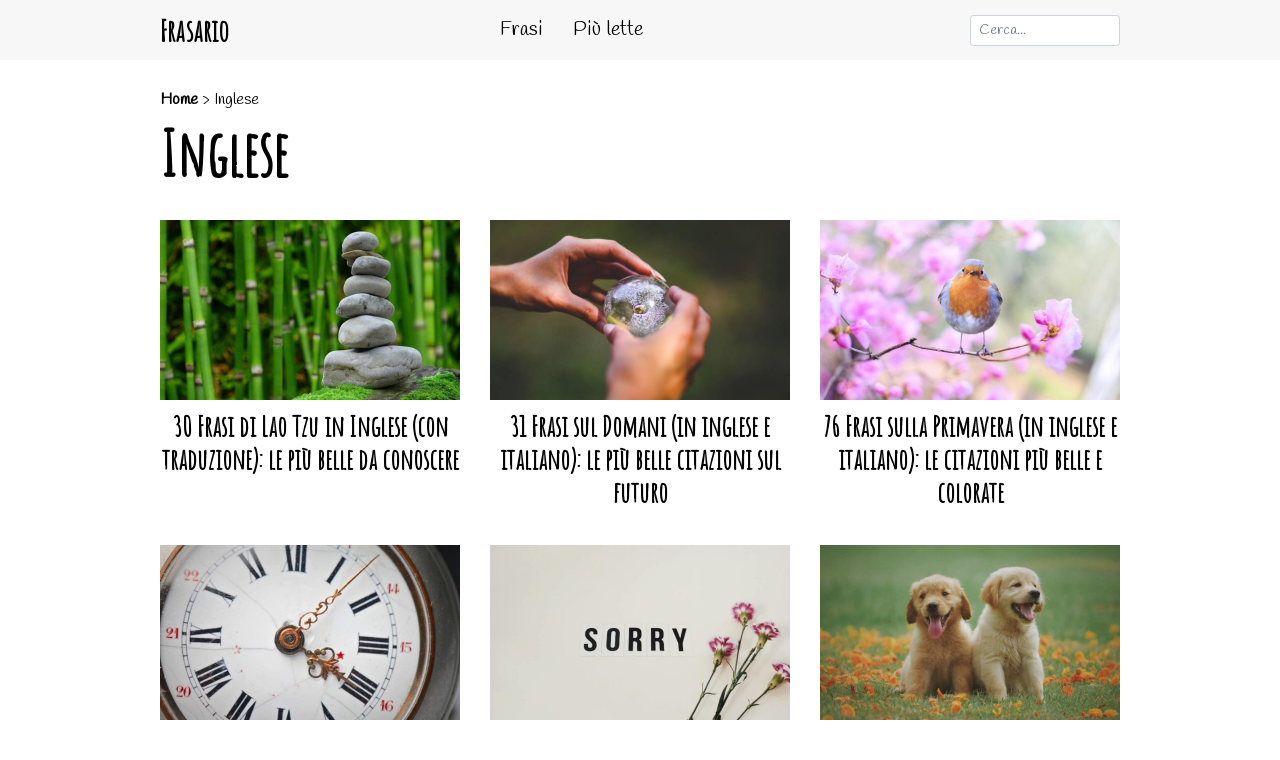

--- FILE ---
content_type: text/html; charset=UTF-8
request_url: https://www.frasario.it/tag/inglese/
body_size: 25718
content:
<!doctype html><html lang="it-IT">
<head>
<meta charset="utf-8">
<meta name="viewport" content="width=device-width, initial-scale=1, shrink-to-fit=no">
<meta property="og:site_name" content="Frasario">
<meta property="og:locale" content="it_IT">
<meta http-equiv="content-language" content="it">
<!-- <link rel="stylesheet" href="https://www.frasario.it/wp-content/themes/frasario/style.css" type="text/css" media="all"> -->
<link rel="stylesheet" type="text/css" href="//www.frasario.it/wp-content/cache/wpfc-minified/ldve041p/9k5ji.css" media="all"/>
<link rel="preconnect" href="https://fonts.googleapis.com">
<link rel="preconnect" href="https://fonts.gstatic.com" crossorigin>
<link href="https://fonts.googleapis.com/css2?family=Amatic+SC&family=Handlee&display=swap" rel="stylesheet">
<link rel="stylesheet" href="https://stackpath.bootstrapcdn.com/bootstrap/4.3.1/css/bootstrap.min.css" integrity="sha384-ggOyR0iXCbMQv3Xipma34MD+dH/1fQ784/j6cY/iJTQUOhcWr7x9JvoRxT2MZw1T" crossorigin="anonymous">
<script src="https://code.jquery.com/jquery-3.3.1.slim.min.js" integrity="sha384-q8i/X+965DzO0rT7abK41JStQIAqVgRVzpbzo5smXKp4YfRvH+8abtTE1Pi6jizo" crossorigin="anonymous"></script>
<script src="https://cdnjs.cloudflare.com/ajax/libs/popper.js/1.14.7/umd/popper.min.js" integrity="sha384-UO2eT0CpHqdSJQ6hJty5KVphtPhzWj9WO1clHTMGa3JDZwrnQq4sF86dIHNDz0W1" crossorigin="anonymous"></script>
<script src="https://stackpath.bootstrapcdn.com/bootstrap/4.3.1/js/bootstrap.min.js" integrity="sha384-JjSmVgyd0p3pXB1rRibZUAYoIIy6OrQ6VrjIEaFf/nJGzIxFDsf4x0xIM+B07jRM" crossorigin="anonymous"></script>
<!-- TCF stub -->
<script type="text/javascript">
!function(){"use strict";function t(r){return t="function"==typeof Symbol&&"symbol"==typeof Symbol.iterator?function(t){return typeof t}:function(t){return t&&"function"==typeof Symbol&&t.constructor===Symbol&&t!==Symbol.prototype?"symbol":typeof t},t(r)}var r="undefined"!=typeof globalThis?globalThis:"undefined"!=typeof window?window:"undefined"!=typeof global?global:"undefined"!=typeof self?self:{};function n(t,r){return t(r={exports:{}},r.exports),r.exports}var e,o,i=function(t){return t&&t.Math===Math&&t},u=i("object"==typeof globalThis&&globalThis)||i("object"==typeof window&&window)||i("object"==typeof self&&self)||i("object"==typeof r&&r)||i("object"==typeof r&&r)||function(){return this}()||Function("return this")(),c=function(t){try{return!!t()}catch(t){return!0}},a=!c((function(){return 7!==Object.defineProperty({},1,{get:function(){return 7}})[1]})),f=!c((function(){var t=function(){}.bind();return"function"!=typeof t||t.hasOwnProperty("prototype")})),s=Function.prototype.call,l=f?s.bind(s):function(){return s.apply(s,arguments)},p={}.propertyIsEnumerable,y=Object.getOwnPropertyDescriptor,v={f:y&&!p.call({1:2},1)?function(t){var r=y(this,t);return!!r&&r.enumerable}:p},b=function(t,r){return{enumerable:!(1&t),configurable:!(2&t),writable:!(4&t),value:r}},g=Function.prototype,d=g.call,h=f&&g.bind.bind(d,d),m=f?h:function(t){return function(){return d.apply(t,arguments)}},S=m({}.toString),w=m("".slice),O=function(t){return w(S(t),8,-1)},j=Object,P=m("".split),T=c((function(){return!j("z").propertyIsEnumerable(0)}))?function(t){return"String"===O(t)?P(t,""):j(t)}:j,L=function(t){return null==t},A=TypeError,_=function(t){if(L(t))throw new A("Can't call method on "+t);return t},E=function(t){return T(_(t))},F="object"==typeof document&&document.all,I={all:F,IS_HTMLDDA:void 0===F&&void 0!==F},M=I.all,k=I.IS_HTMLDDA?function(t){return"function"==typeof t||t===M}:function(t){return"function"==typeof t},C=I.all,D=I.IS_HTMLDDA?function(t){return"object"==typeof t?null!==t:k(t)||t===C}:function(t){return"object"==typeof t?null!==t:k(t)},R=function(t,r){return arguments.length<2?(n=u[t],k(n)?n:void 0):u[t]&&u[t][r];var n},x=m({}.isPrototypeOf),N="undefined"!=typeof navigator&&String(navigator.userAgent)||"",G=u.process,V=u.Deno,z=G&&G.versions||V&&V.version,B=z&&z.v8;B&&(o=(e=B.split("."))[0]>0&&e[0]<4?1:+(e[0]+e[1])),!o&&N&&(!(e=N.match(/Edge\/(\d+)/))||e[1]>=74)&&(e=N.match(/Chrome\/(\d+)/))&&(o=+e[1]);var H=o,U=u.String,W=!!Object.getOwnPropertySymbols&&!c((function(){var t=Symbol("symbol detection");return!U(t)||!(Object(t)instanceof Symbol)||!Symbol.sham&&H&&H<41})),$=W&&!Symbol.sham&&"symbol"==typeof Symbol.iterator,J=Object,X=$?function(t){return"symbol"==typeof t}:function(t){var r=R("Symbol");return k(r)&&x(r.prototype,J(t))},Y=String,q=function(t){try{return Y(t)}catch(t){return"Object"}},K=TypeError,Q=function(t){if(k(t))return t;throw new K(q(t)+" is not a function")},Z=TypeError,tt=Object.defineProperty,rt=function(t,r){try{tt(u,t,{value:r,configurable:!0,writable:!0})}catch(n){u[t]=r}return r},nt="__core-js_shared__",et=u[nt]||rt(nt,{}),ot=n((function(t){(t.exports=function(t,r){return et[t]||(et[t]=void 0!==r?r:{})})("versions",[]).push({version:"3.33.3",mode:"global",copyright:"© 2014-2023 Denis Pushkarev (zloirock.ru)",license:"https://github.com/zloirock/core-js/blob/v3.33.3/LICENSE",source:"https://github.com/zloirock/core-js"})})),it=Object,ut=function(t){return it(_(t))},ct=m({}.hasOwnProperty),at=Object.hasOwn||function(t,r){return ct(ut(t),r)},ft=0,st=Math.random(),lt=m(1..toString),pt=function(t){return"Symbol("+(void 0===t?"":t)+")_"+lt(++ft+st,36)},yt=u.Symbol,vt=ot("wks"),bt=$?yt.for||yt:yt&&yt.withoutSetter||pt,gt=function(t){return at(vt,t)||(vt[t]=W&&at(yt,t)?yt[t]:bt("Symbol."+t)),vt[t]},dt=TypeError,ht=gt("toPrimitive"),mt=function(t){var r=function(t,r){if(!D(t)||X(t))return t;var n,e,o=(n=t[ht],L(n)?void 0:Q(n));if(o){if(void 0===r&&(r="default"),e=l(o,t,r),!D(e)||X(e))return e;throw new dt("Can't convert object to primitive value")}return void 0===r&&(r="number"),function(t,r){var n,e;if("string"===r&&k(n=t.toString)&&!D(e=l(n,t)))return e;if(k(n=t.valueOf)&&!D(e=l(n,t)))return e;if("string"!==r&&k(n=t.toString)&&!D(e=l(n,t)))return e;throw new Z("Can't convert object to primitive value")}(t,r)}(t,"string");return X(r)?r:r+""},St=u.document,wt=D(St)&&D(St.createElement),Ot=function(t){return wt?St.createElement(t):{}},jt=!a&&!c((function(){return 7!==Object.defineProperty(Ot("div"),"a",{get:function(){return 7}}).a})),Pt=Object.getOwnPropertyDescriptor,Tt={f:a?Pt:function(t,r){if(t=E(t),r=mt(r),jt)try{return Pt(t,r)}catch(t){}if(at(t,r))return b(!l(v.f,t,r),t[r])}},Lt=a&&c((function(){return 42!==Object.defineProperty((function(){}),"prototype",{value:42,writable:!1}).prototype})),At=String,_t=TypeError,Et=function(t){if(D(t))return t;throw new _t(At(t)+" is not an object")},Ft=TypeError,It=Object.defineProperty,Mt=Object.getOwnPropertyDescriptor,kt="enumerable",Ct="configurable",Dt="writable",Rt={f:a?Lt?function(t,r,n){if(Et(t),r=mt(r),Et(n),"function"==typeof t&&"prototype"===r&&"value"in n&&Dt in n&&!n[Dt]){var e=Mt(t,r);e&&e[Dt]&&(t[r]=n.value,n={configurable:Ct in n?n[Ct]:e[Ct],enumerable:kt in n?n[kt]:e[kt],writable:!1})}return It(t,r,n)}:It:function(t,r,n){if(Et(t),r=mt(r),Et(n),jt)try{return It(t,r,n)}catch(t){}if("get"in n||"set"in n)throw new Ft("Accessors not supported");return"value"in n&&(t[r]=n.value),t}},xt=a?function(t,r,n){return Rt.f(t,r,b(1,n))}:function(t,r,n){return t[r]=n,t},Nt=Function.prototype,Gt=a&&Object.getOwnPropertyDescriptor,Vt=at(Nt,"name"),zt={EXISTS:Vt,PROPER:Vt&&"something"===function(){}.name,CONFIGURABLE:Vt&&(!a||a&&Gt(Nt,"name").configurable)},Bt=m(Function.toString);k(et.inspectSource)||(et.inspectSource=function(t){return Bt(t)});var Ht,Ut,Wt,$t=et.inspectSource,Jt=u.WeakMap,Xt=k(Jt)&&/native code/.test(String(Jt)),Yt=ot("keys"),qt=function(t){return Yt[t]||(Yt[t]=pt(t))},Kt={},Qt="Object already initialized",Zt=u.TypeError,tr=u.WeakMap;if(Xt||et.state){var rr=et.state||(et.state=new tr);rr.get=rr.get,rr.has=rr.has,rr.set=rr.set,Ht=function(t,r){if(rr.has(t))throw new Zt(Qt);return r.facade=t,rr.set(t,r),r},Ut=function(t){return rr.get(t)||{}},Wt=function(t){return rr.has(t)}}else{var nr=qt("state");Kt[nr]=!0,Ht=function(t,r){if(at(t,nr))throw new Zt(Qt);return r.facade=t,xt(t,nr,r),r},Ut=function(t){return at(t,nr)?t[nr]:{}},Wt=function(t){return at(t,nr)}}var er={set:Ht,get:Ut,has:Wt,enforce:function(t){return Wt(t)?Ut(t):Ht(t,{})},getterFor:function(t){return function(r){var n;if(!D(r)||(n=Ut(r)).type!==t)throw new Zt("Incompatible receiver, "+t+" required");return n}}},or=n((function(t){var r=zt.CONFIGURABLE,n=er.enforce,e=er.get,o=String,i=Object.defineProperty,u=m("".slice),f=m("".replace),s=m([].join),l=a&&!c((function(){return 8!==i((function(){}),"length",{value:8}).length})),p=String(String).split("String"),y=t.exports=function(t,e,c){"Symbol("===u(o(e),0,7)&&(e="["+f(o(e),/^Symbol\(([^)]*)\)/,"$1")+"]"),c&&c.getter&&(e="get "+e),c&&c.setter&&(e="set "+e),(!at(t,"name")||r&&t.name!==e)&&(a?i(t,"name",{value:e,configurable:!0}):t.name=e),l&&c&&at(c,"arity")&&t.length!==c.arity&&i(t,"length",{value:c.arity});try{c&&at(c,"constructor")&&c.constructor?a&&i(t,"prototype",{writable:!1}):t.prototype&&(t.prototype=void 0)}catch(t){}var y=n(t);return at(y,"source")||(y.source=s(p,"string"==typeof e?e:"")),t};Function.prototype.toString=y((function(){return k(this)&&e(this).source||$t(this)}),"toString")})),ir=function(t,r,n,e){e||(e={});var o=e.enumerable,i=void 0!==e.name?e.name:r;if(k(n)&&or(n,i,e),e.global)o?t[r]=n:rt(r,n);else{try{e.unsafe?t[r]&&(o=!0):delete t[r]}catch(t){}o?t[r]=n:Rt.f(t,r,{value:n,enumerable:!1,configurable:!e.nonConfigurable,writable:!e.nonWritable})}return t},ur=Math.ceil,cr=Math.floor,ar=Math.trunc||function(t){var r=+t;return(r>0?cr:ur)(r)},fr=function(t){var r=+t;return r!=r||0===r?0:ar(r)},sr=Math.max,lr=Math.min,pr=function(t,r){var n=fr(t);return n<0?sr(n+r,0):lr(n,r)},yr=Math.min,vr=function(t){return(r=t.length)>0?yr(fr(r),9007199254740991):0;var r},br=function(t){return function(r,n,e){var o,i=E(r),u=vr(i),c=pr(e,u);if(t&&n!=n){for(;u>c;)if((o=i[c++])!=o)return!0}else for(;u>c;c++)if((t||c in i)&&i[c]===n)return t||c||0;return!t&&-1}},gr=(br(!0),br(!1)),dr=m([].push),hr=function(t,r){var n,e=E(t),o=0,i=[];for(n in e)!at(Kt,n)&&at(e,n)&&dr(i,n);for(;r.length>o;)at(e,n=r[o++])&&(~gr(i,n)||dr(i,n));return i},mr=["constructor","hasOwnProperty","isPrototypeOf","propertyIsEnumerable","toLocaleString","toString","valueOf"],Sr=mr.concat("length","prototype"),wr={f:Object.getOwnPropertyNames||function(t){return hr(t,Sr)}},Or={f:Object.getOwnPropertySymbols},jr=m([].concat),Pr=R("Reflect","ownKeys")||function(t){var r=wr.f(Et(t)),n=Or.f;return n?jr(r,n(t)):r},Tr=function(t,r,n){for(var e=Pr(r),o=Rt.f,i=Tt.f,u=0;u<e.length;u++){var c=e[u];at(t,c)||n&&at(n,c)||o(t,c,i(r,c))}},Lr=/#|\.prototype\./,Ar=function(t,r){var n=Er[_r(t)];return n===Ir||n!==Fr&&(k(r)?c(r):!!r)},_r=Ar.normalize=function(t){return String(t).replace(Lr,".").toLowerCase()},Er=Ar.data={},Fr=Ar.NATIVE="N",Ir=Ar.POLYFILL="P",Mr=Ar,kr=Tt.f,Cr=function(t,r){var n,e,o,i,c,a=t.target,f=t.global,s=t.stat;if(n=f?u:s?u[a]||rt(a,{}):(u[a]||{}).prototype)for(e in r){if(i=r[e],o=t.dontCallGetSet?(c=kr(n,e))&&c.value:n[e],!Mr(f?e:a+(s?".":"#")+e,t.forced)&&void 0!==o){if(typeof i==typeof o)continue;Tr(i,o)}(t.sham||o&&o.sham)&&xt(i,"sham",!0),ir(n,e,i,t)}},Dr={};Dr[gt("toStringTag")]="z";var Rr,xr="[object z]"===String(Dr),Nr=gt("toStringTag"),Gr=Object,Vr="Arguments"===O(function(){return arguments}()),zr=xr?O:function(t){var r,n,e;return void 0===t?"Undefined":null===t?"Null":"string"==typeof(n=function(t,r){try{return t[r]}catch(t){}}(r=Gr(t),Nr))?n:Vr?O(r):"Object"===(e=O(r))&&k(r.callee)?"Arguments":e},Br=String,Hr=function(t){if("Symbol"===zr(t))throw new TypeError("Cannot convert a Symbol value to a string");return Br(t)},Ur=Object.keys||function(t){return hr(t,mr)},Wr=a&&!Lt?Object.defineProperties:function(t,r){Et(t);for(var n,e=E(r),o=Ur(r),i=o.length,u=0;i>u;)Rt.f(t,n=o[u++],e[n]);return t},$r={f:Wr},Jr=R("document","documentElement"),Xr="prototype",Yr="script",qr=qt("IE_PROTO"),Kr=function(){},Qr=function(t){return"<"+Yr+">"+t+"</"+Yr+">"},Zr=function(t){t.write(Qr("")),t.close();var r=t.parentWindow.Object;return t=null,r},tn=function(){try{Rr=new ActiveXObject("htmlfile")}catch(t){}var t,r,n;tn="undefined"!=typeof document?document.domain&&Rr?Zr(Rr):(r=Ot("iframe"),n="java"+Yr+":",r.style.display="none",Jr.appendChild(r),r.src=String(n),(t=r.contentWindow.document).open(),t.write(Qr("document.F=Object")),t.close(),t.F):Zr(Rr);for(var e=mr.length;e--;)delete tn[Xr][mr[e]];return tn()};Kt[qr]=!0;var rn=Object.create||function(t,r){var n;return null!==t?(Kr[Xr]=Et(t),n=new Kr,Kr[Xr]=null,n[qr]=t):n=tn(),void 0===r?n:$r.f(n,r)},nn=Array,en=Math.max,on=wr.f,un="object"==typeof window&&window&&Object.getOwnPropertyNames?Object.getOwnPropertyNames(window):[],cn={f:function(t){return un&&"Window"===O(t)?function(t){try{return on(t)}catch(t){return function(t,r,n){for(var e,o,i,u,c=vr(t),a=pr(void 0,c),f=pr(c,c),s=nn(en(f-a,0)),l=0;a<f;a++,l++)e=s,o=l,i=t[a],(u=mt(o))in e?Rt.f(e,u,b(0,i)):e[u]=i;return s.length=l,s}(un)}}(t):on(E(t))}},an=function(t,r,n){return n.get&&or(n.get,r,{getter:!0}),n.set&&or(n.set,r,{setter:!0}),Rt.f(t,r,n)},fn={f:gt},sn=u,ln=Rt.f,pn=function(t){var r=sn.Symbol||(sn.Symbol={});at(r,t)||ln(r,t,{value:fn.f(t)})},yn=Rt.f,vn=gt("toStringTag"),bn=function(t,r,n){t&&!n&&(t=t.prototype),t&&!at(t,vn)&&yn(t,vn,{configurable:!0,value:r})},gn=function(t){if("Function"===O(t))return m(t)},dn=gn(gn.bind),hn=Array.isArray||function(t){return"Array"===O(t)},mn=function(){},Sn=[],wn=R("Reflect","construct"),On=/^\s*(?:class|function)\b/,jn=m(On.exec),Pn=!On.test(mn),Tn=function(t){if(!k(t))return!1;try{return wn(mn,Sn,t),!0}catch(t){return!1}},Ln=function(t){if(!k(t))return!1;switch(zr(t)){case"AsyncFunction":case"GeneratorFunction":case"AsyncGeneratorFunction":return!1}try{return Pn||!!jn(On,$t(t))}catch(t){return!0}};Ln.sham=!0;var An=!wn||c((function(){var t;return Tn(Tn.call)||!Tn(Object)||!Tn((function(){t=!0}))||t}))?Ln:Tn,_n=gt("species"),En=Array,Fn=function(t,r){return new(function(t){var r;return hn(t)&&(r=t.constructor,(An(r)&&(r===En||hn(r.prototype))||D(r)&&null===(r=r[_n]))&&(r=void 0)),void 0===r?En:r}(t))(0===r?0:r)},In=m([].push),Mn=function(t){var r=1===t,n=2===t,e=3===t,o=4===t,i=6===t,u=7===t,c=5===t||i;return function(a,s,l,p){for(var y,v,b=ut(a),g=T(b),d=function(t,r){return Q(t),void 0===r?t:f?dn(t,r):function(){return t.apply(r,arguments)}}(s,l),h=vr(g),m=0,S=p||Fn,w=r?S(a,h):n||u?S(a,0):void 0;h>m;m++)if((c||m in g)&&(v=d(y=g[m],m,b),t))if(r)w[m]=v;else if(v)switch(t){case 3:return!0;case 5:return y;case 6:return m;case 2:In(w,y)}else switch(t){case 4:return!1;case 7:In(w,y)}return i?-1:e||o?o:w}},kn=[Mn(0),Mn(1),Mn(2),Mn(3),Mn(4),Mn(5),Mn(6),Mn(7)][0],Cn=qt("hidden"),Dn="Symbol",Rn="prototype",xn=er.set,Nn=er.getterFor(Dn),Gn=Object[Rn],Vn=u.Symbol,zn=Vn&&Vn[Rn],Bn=u.RangeError,Hn=u.TypeError,Un=u.QObject,Wn=Tt.f,$n=Rt.f,Jn=cn.f,Xn=v.f,Yn=m([].push),qn=ot("symbols"),Kn=ot("op-symbols"),Qn=ot("wks"),Zn=!Un||!Un[Rn]||!Un[Rn].findChild,te=function(t,r,n){var e=Wn(Gn,r);e&&delete Gn[r],$n(t,r,n),e&&t!==Gn&&$n(Gn,r,e)},re=a&&c((function(){return 7!==rn($n({},"a",{get:function(){return $n(this,"a",{value:7}).a}})).a}))?te:$n,ne=function(t,r){var n=qn[t]=rn(zn);return xn(n,{type:Dn,tag:t,description:r}),a||(n.description=r),n},ee=function(t,r,n){t===Gn&&ee(Kn,r,n),Et(t);var e=mt(r);return Et(n),at(qn,e)?(n.enumerable?(at(t,Cn)&&t[Cn][e]&&(t[Cn][e]=!1),n=rn(n,{enumerable:b(0,!1)})):(at(t,Cn)||$n(t,Cn,b(1,{})),t[Cn][e]=!0),re(t,e,n)):$n(t,e,n)},oe=function(t,r){Et(t);var n=E(r),e=Ur(n).concat(ae(n));return kn(e,(function(r){a&&!l(ie,n,r)||ee(t,r,n[r])})),t},ie=function(t){var r=mt(t),n=l(Xn,this,r);return!(this===Gn&&at(qn,r)&&!at(Kn,r))&&(!(n||!at(this,r)||!at(qn,r)||at(this,Cn)&&this[Cn][r])||n)},ue=function(t,r){var n=E(t),e=mt(r);if(n!==Gn||!at(qn,e)||at(Kn,e)){var o=Wn(n,e);return!o||!at(qn,e)||at(n,Cn)&&n[Cn][e]||(o.enumerable=!0),o}},ce=function(t){var r=Jn(E(t)),n=[];return kn(r,(function(t){at(qn,t)||at(Kt,t)||Yn(n,t)})),n},ae=function(t){var r=t===Gn,n=Jn(r?Kn:E(t)),e=[];return kn(n,(function(t){!at(qn,t)||r&&!at(Gn,t)||Yn(e,qn[t])})),e};W||(Vn=function(){if(x(zn,this))throw new Hn("Symbol is not a constructor");var t=arguments.length&&void 0!==arguments[0]?Hr(arguments[0]):void 0,r=pt(t),n=function(t){var e=void 0===this?u:this;e===Gn&&l(n,Kn,t),at(e,Cn)&&at(e[Cn],r)&&(e[Cn][r]=!1);var o=b(1,t);try{re(e,r,o)}catch(t){if(!(t instanceof Bn))throw t;te(e,r,o)}};return a&&Zn&&re(Gn,r,{configurable:!0,set:n}),ne(r,t)},zn=Vn[Rn],ir(zn,"toString",(function(){return Nn(this).tag})),ir(Vn,"withoutSetter",(function(t){return ne(pt(t),t)})),v.f=ie,Rt.f=ee,$r.f=oe,Tt.f=ue,wr.f=cn.f=ce,Or.f=ae,fn.f=function(t){return ne(gt(t),t)},a&&(an(zn,"description",{configurable:!0,get:function(){return Nn(this).description}}),ir(Gn,"propertyIsEnumerable",ie,{unsafe:!0}))),Cr({global:!0,constructor:!0,wrap:!0,forced:!W,sham:!W},{Symbol:Vn}),kn(Ur(Qn),(function(t){pn(t)})),Cr({target:Dn,stat:!0,forced:!W},{useSetter:function(){Zn=!0},useSimple:function(){Zn=!1}}),Cr({target:"Object",stat:!0,forced:!W,sham:!a},{create:function(t,r){return void 0===r?rn(t):oe(rn(t),r)},defineProperty:ee,defineProperties:oe,getOwnPropertyDescriptor:ue}),Cr({target:"Object",stat:!0,forced:!W},{getOwnPropertyNames:ce}),function(){var t=R("Symbol"),r=t&&t.prototype,n=r&&r.valueOf,e=gt("toPrimitive");r&&!r[e]&&ir(r,e,(function(t){return l(n,this)}),{arity:1})}(),bn(Vn,Dn),Kt[Cn]=!0;var fe=W&&!!Symbol.for&&!!Symbol.keyFor,se=ot("string-to-symbol-registry"),le=ot("symbol-to-string-registry");Cr({target:"Symbol",stat:!0,forced:!fe},{for:function(t){var r=Hr(t);if(at(se,r))return se[r];var n=R("Symbol")(r);return se[r]=n,le[n]=r,n}});var pe=ot("symbol-to-string-registry");Cr({target:"Symbol",stat:!0,forced:!fe},{keyFor:function(t){if(!X(t))throw new TypeError(q(t)+" is not a symbol");if(at(pe,t))return pe[t]}});var ye=Function.prototype,ve=ye.apply,be=ye.call,ge="object"==typeof Reflect&&Reflect.apply||(f?be.bind(ve):function(){return be.apply(ve,arguments)}),de=m([].slice),he=m([].push),me=String,Se=R("JSON","stringify"),we=m(/./.exec),Oe=m("".charAt),je=m("".charCodeAt),Pe=m("".replace),Te=m(1..toString),Le=/[\uD800-\uDFFF]/g,Ae=/^[\uD800-\uDBFF]$/,_e=/^[\uDC00-\uDFFF]$/,Ee=!W||c((function(){var t=R("Symbol")("stringify detection");return"[null]"!==Se([t])||"{}"!==Se({a:t})||"{}"!==Se(Object(t))})),Fe=c((function(){return'"\udf06\ud834"'!==Se("\uDF06\uD834")||'"\udead"'!==Se("\uDEAD")})),Ie=function(t,r){var n=de(arguments),e=function(t){if(k(t))return t;if(hn(t)){for(var r=t.length,n=[],e=0;e<r;e++){var o=t[e];"string"==typeof o?he(n,o):"number"!=typeof o&&"Number"!==O(o)&&"String"!==O(o)||he(n,Hr(o))}var i=n.length,u=!0;return function(t,r){if(u)return u=!1,r;if(hn(this))return r;for(var e=0;e<i;e++)if(n[e]===t)return r}}}(r);if(k(e)||void 0!==t&&!X(t))return n[1]=function(t,r){if(k(e)&&(r=l(e,this,me(t),r)),!X(r))return r},ge(Se,null,n)},Me=function(t,r,n){var e=Oe(n,r-1),o=Oe(n,r+1);return we(Ae,t)&&!we(_e,o)||we(_e,t)&&!we(Ae,e)?"\\u"+Te(je(t,0),16):t};Se&&Cr({target:"JSON",stat:!0,arity:3,forced:Ee||Fe},{stringify:function(t,r,n){var e=de(arguments),o=ge(Ee?Ie:Se,null,e);return Fe&&"string"==typeof o?Pe(o,Le,Me):o}});var ke=!W||c((function(){Or.f(1)}));Cr({target:"Object",stat:!0,forced:ke},{getOwnPropertySymbols:function(t){var r=Or.f;return r?r(ut(t)):[]}});var Ce=u.Symbol,De=Ce&&Ce.prototype;if(a&&k(Ce)&&(!("description"in De)||void 0!==Ce().description)){var Re={},xe=function(){var t=arguments.length<1||void 0===arguments[0]?void 0:Hr(arguments[0]),r=x(De,this)?new Ce(t):void 0===t?Ce():Ce(t);return""===t&&(Re[r]=!0),r};Tr(xe,Ce),xe.prototype=De,De.constructor=xe;var Ne="Symbol(description detection)"===String(Ce("description detection")),Ge=m(De.valueOf),Ve=m(De.toString),ze=/^Symbol\((.*)\)[^)]+$/,Be=m("".replace),He=m("".slice);an(De,"description",{configurable:!0,get:function(){var t=Ge(this);if(at(Re,t))return"";var r=Ve(t),n=Ne?He(r,7,-1):Be(r,ze,"$1");return""===n?void 0:n}}),Cr({global:!0,constructor:!0,forced:!0},{Symbol:xe})}var Ue=xr?{}.toString:function(){return"[object "+zr(this)+"]"};xr||ir(Object.prototype,"toString",Ue,{unsafe:!0}),pn("iterator");var We=Rt.f,$e=gt("unscopables"),Je=Array.prototype;void 0===Je[$e]&&We(Je,$e,{configurable:!0,value:rn(null)});var Xe,Ye,qe,Ke=function(t){Je[$e][t]=!0},Qe={},Ze=!c((function(){function t(){}return t.prototype.constructor=null,Object.getPrototypeOf(new t)!==t.prototype})),to=qt("IE_PROTO"),ro=Object,no=ro.prototype,eo=Ze?ro.getPrototypeOf:function(t){var r=ut(t);if(at(r,to))return r[to];var n=r.constructor;return k(n)&&r instanceof n?n.prototype:r instanceof ro?no:null},oo=gt("iterator"),io=!1;[].keys&&("next"in(qe=[].keys())?(Ye=eo(eo(qe)))!==Object.prototype&&(Xe=Ye):io=!0);var uo=!D(Xe)||c((function(){var t={};return Xe[oo].call(t)!==t}));uo&&(Xe={}),k(Xe[oo])||ir(Xe,oo,(function(){return this}));var co={IteratorPrototype:Xe,BUGGY_SAFARI_ITERATORS:io},ao=co.IteratorPrototype,fo=function(){return this},so=String,lo=TypeError,po=Object.setPrototypeOf||("__proto__"in{}?function(){var t,r=!1,n={};try{(t=function(t,r,n){try{return m(Q(Object.getOwnPropertyDescriptor(t,"__proto__").set))}catch(t){}}(Object.prototype))(n,[]),r=n instanceof Array}catch(t){}return function(n,e){return Et(n),function(t){if("object"==typeof t||k(t))return t;throw new lo("Can't set "+so(t)+" as a prototype")}(e),r?t(n,e):n.__proto__=e,n}}():void 0),yo=zt.PROPER,vo=zt.CONFIGURABLE,bo=co.IteratorPrototype,go=co.BUGGY_SAFARI_ITERATORS,ho=gt("iterator"),mo="keys",So="values",wo="entries",Oo=function(){return this},jo=function(t,r,n,e,o,i,u){!function(t,r,n,e){var o=r+" Iterator";t.prototype=rn(ao,{next:b(1,n)}),bn(t,o,!1),Qe[o]=fo}(n,r,e);var c,a,f,s=function(t){if(t===o&&d)return d;if(!go&&t&&t in v)return v[t];switch(t){case mo:case So:case wo:return function(){return new n(this,t)}}return function(){return new n(this)}},p=r+" Iterator",y=!1,v=t.prototype,g=v[ho]||v["@@iterator"]||o&&v[o],d=!go&&g||s(o),h="Array"===r&&v.entries||g;if(h&&(c=eo(h.call(new t)))!==Object.prototype&&c.next&&(eo(c)!==bo&&(po?po(c,bo):k(c[ho])||ir(c,ho,Oo)),bn(c,p,!0)),yo&&o===So&&g&&g.name!==So&&(vo?xt(v,"name",So):(y=!0,d=function(){return l(g,this)})),o)if(a={values:s(So),keys:i?d:s(mo),entries:s(wo)},u)for(f in a)(go||y||!(f in v))&&ir(v,f,a[f]);else Cr({target:r,proto:!0,forced:go||y},a);return v[ho]!==d&&ir(v,ho,d,{name:o}),Qe[r]=d,a},Po=function(t,r){return{value:t,done:r}},To=Rt.f,Lo="Array Iterator",Ao=er.set,_o=er.getterFor(Lo),Eo=jo(Array,"Array",(function(t,r){Ao(this,{type:Lo,target:E(t),index:0,kind:r})}),(function(){var t=_o(this),r=t.target,n=t.index++;if(!r||n>=r.length)return t.target=void 0,Po(void 0,!0);switch(t.kind){case"keys":return Po(n,!1);case"values":return Po(r[n],!1)}return Po([n,r[n]],!1)}),"values"),Fo=Qe.Arguments=Qe.Array;if(Ke("keys"),Ke("values"),Ke("entries"),a&&"values"!==Fo.name)try{To(Fo,"name",{value:"values"})}catch(t){}var Io=m("".charAt),Mo=m("".charCodeAt),ko=m("".slice),Co=function(t){return function(r,n){var e,o,i=Hr(_(r)),u=fr(n),c=i.length;return u<0||u>=c?t?"":void 0:(e=Mo(i,u))<55296||e>56319||u+1===c||(o=Mo(i,u+1))<56320||o>57343?t?Io(i,u):e:t?ko(i,u,u+2):o-56320+(e-55296<<10)+65536}},Do=(Co(!1),Co(!0)),Ro="String Iterator",xo=er.set,No=er.getterFor(Ro);jo(String,"String",(function(t){xo(this,{type:Ro,string:Hr(t),index:0})}),(function(){var t,r=No(this),n=r.string,e=r.index;return e>=n.length?Po(void 0,!0):(t=Do(n,e),r.index+=t.length,Po(t,!1))}));var Go={CSSRuleList:0,CSSStyleDeclaration:0,CSSValueList:0,ClientRectList:0,DOMRectList:0,DOMStringList:0,DOMTokenList:1,DataTransferItemList:0,FileList:0,HTMLAllCollection:0,HTMLCollection:0,HTMLFormElement:0,HTMLSelectElement:0,MediaList:0,MimeTypeArray:0,NamedNodeMap:0,NodeList:1,PaintRequestList:0,Plugin:0,PluginArray:0,SVGLengthList:0,SVGNumberList:0,SVGPathSegList:0,SVGPointList:0,SVGStringList:0,SVGTransformList:0,SourceBufferList:0,StyleSheetList:0,TextTrackCueList:0,TextTrackList:0,TouchList:0},Vo=Ot("span").classList,zo=Vo&&Vo.constructor&&Vo.constructor.prototype,Bo=zo===Object.prototype?void 0:zo,Ho=gt("iterator"),Uo=gt("toStringTag"),Wo=Eo.values,$o=function(t,r){if(t){if(t[Ho]!==Wo)try{xt(t,Ho,Wo)}catch(r){t[Ho]=Wo}if(t[Uo]||xt(t,Uo,r),Go[r])for(var n in Eo)if(t[n]!==Eo[n])try{xt(t,n,Eo[n])}catch(r){t[n]=Eo[n]}}};for(var Jo in Go)$o(u[Jo]&&u[Jo].prototype,Jo);$o(Bo,"DOMTokenList");var Xo=zt.EXISTS,Yo=Function.prototype,qo=m(Yo.toString),Ko=/function\b(?:\s|\/\*[\S\s]*?\*\/|\/\/[^\n\r]*[\n\r]+)*([^\s(/]*)/,Qo=m(Ko.exec);a&&!Xo&&an(Yo,"name",{configurable:!0,get:function(){try{return Qo(Ko,qo(this))[1]}catch(t){return""}}});var Zo=c((function(){Ur(1)}));Cr({target:"Object",stat:!0,forced:Zo},{keys:function(t){return Ur(ut(t))}});var ti=n((function(r){function n(r){return(n="function"==typeof Symbol&&"symbol"==t(Symbol.iterator)?function(r){return t(r)}:function(r){return r&&"function"==typeof Symbol&&r.constructor===Symbol&&r!==Symbol.prototype?"symbol":t(r)})(r)}r.exports=function(){for(var t,r,e=[],o=window,i=o;i;){try{if(i.frames.__tcfapiLocator){t=i;break}}catch(t){}if(i===o.top)break;i=i.parent}t||(function t(){var r=o.document,n=!!o.frames.__tcfapiLocator;if(!n)if(r.body){var e=r.createElement("iframe");e.style.cssText="display:none",e.name="__tcfapiLocator",r.body.appendChild(e)}else setTimeout(t,5);return!n}(),o.__tcfapi=function(){for(var t=arguments.length,n=new Array(t),o=0;o<t;o++)n[o]=arguments[o];if(!n.length)return e;"setGdprApplies"===n[0]?n.length>3&&2===parseInt(n[1],10)&&"boolean"==typeof n[3]&&(r=n[3],"function"==typeof n[2]&&n[2]("set",!0)):"ping"===n[0]?"function"==typeof n[2]&&n[2]({gdprApplies:r,cmpLoaded:!1,cmpStatus:"stub"}):e.push(n)},o.addEventListener("message",(function(t){var r="string"==typeof t.data,e={};if(r)try{e=JSON.parse(t.data)}catch(t){}else e=t.data;var o="object"===n(e)&&null!==e?e.__tcfapiCall:null;o&&window.__tcfapi(o.command,o.version,(function(n,e){var i={__tcfapiReturn:{returnValue:n,success:e,callId:o.callId}};t&&t.source&&t.source.postMessage&&t.source.postMessage(r?JSON.stringify(i):i,"*")}),o.parameter)}),!1))}}));ti()}();
</script>
<!-- Default Consent Mode config -->
<script>
window.dataLayer = window.dataLayer || [];
function gtag(){dataLayer.push(arguments);}
(function(){
gtag('consent', 'default', {
'ad_storage': 'denied',
'analytics_storage': 'denied',
'functionality_storage': 'denied',
'personalization_storage': 'denied',
'security_storage': 'denied',
'ad_user_data': 'denied',
'ad_personalization': 'denied',
'wait_for_update': 1500
});
gtag('set', 'ads_data_redaction', false);
gtag('set', 'url_passthrough', false);
const s={adStorage:{storageName:"ad_storage",serialNumber:0},analyticsStorage:{storageName:"analytics_storage",serialNumber:1},functionalityStorage:{storageName:"functionality_storage",serialNumber:2},personalizationStorage:{storageName:"personalization_storage",serialNumber:3},securityStorage:{storageName:"security_storage",serialNumber:4},adUserData:{storageName:"ad_user_data",serialNumber:5},adPersonalization:{storageName:"ad_personalization",serialNumber:6}};let c=localStorage.getItem("__lxG__consent__v2");if(c){c=JSON.parse(c);if(c&&c.cls_val)c=c.cls_val;if(c)c=c.split("|");if(c&&c.length&&typeof c[14]!==undefined){c=c[14].split("").map(e=>e-0);if(c.length){let t={};Object.values(s).sort((e,t)=>e.serialNumber-t.serialNumber).forEach(e=>{t[e.storageName]=c[e.serialNumber]?"granted":"denied"});gtag("consent","update",t)}}}
if(Math.random() < 0.05) {if (window.dataLayer && (window.dataLayer.some(e => e[0] === 'js' && e[1] instanceof Date) || window.dataLayer.some(e => e['event'] === 'gtm.js' && e['gtm.start'] == true ))) {document.head.appendChild(document.createElement('img')).src = "//clickiocdn.com/utr/gtag/?sid=219804";}}
})();
</script>
<!-- Clickio Consent Main tag -->
<script async type="text/javascript" src="//clickiocmp.com/t/consent_219804.js"></script>
<script async src="https://pagead2.googlesyndication.com/pagead/js/adsbygoogle.js?client=ca-pub-1645354446327076" crossorigin="anonymous"></script>
<!-- Google tag (gtag.js) -->
<script async src="https://www.googletagmanager.com/gtag/js?id=G-J53VNS2T6Z"></script>
<script>
window.dataLayer = window.dataLayer || [];
function gtag(){dataLayer.push(arguments);}
gtag('js', new Date());
gtag('config', 'G-J53VNS2T6Z');
</script>
<meta name='robots' content='index, follow, max-image-preview:large, max-snippet:-1, max-video-preview:-1' />
<style>img:is([sizes="auto" i], [sizes^="auto," i]) { contain-intrinsic-size: 3000px 1500px }</style>
<link rel="preload" href="https://www.frasario.it/wp-content/plugins/rate-my-post/public/css/fonts/ratemypost.ttf" type="font/ttf" as="font" crossorigin="anonymous">
<!-- This site is optimized with the Yoast SEO plugin v26.3 - https://yoast.com/wordpress/plugins/seo/ -->
<title>Inglese - Frasario</title>
<link rel="canonical" href="https://www.frasario.it/tag/inglese/" />
<link rel="next" href="https://www.frasario.it/tag/inglese/page/2/" />
<meta property="og:locale" content="it_IT" />
<meta property="og:type" content="article" />
<meta property="og:title" content="Inglese - Frasario" />
<meta property="og:url" content="https://www.frasario.it/tag/inglese/" />
<meta property="og:site_name" content="Frasario" />
<meta property="og:image" content="https://www.frasario.it/wp-content/uploads/2019/12/image-frasario.jpg" />
<meta property="og:image:width" content="1200" />
<meta property="og:image:height" content="728" />
<meta property="og:image:type" content="image/jpeg" />
<meta name="twitter:card" content="summary_large_image" />
<!-- / Yoast SEO plugin. -->
<link rel="manifest" href="/pwa-manifest.json">
<link rel="apple-touch-icon" sizes="512x512" href="https://www.frasario.it/wp-content/uploads/2024/04/frasario-512.png">
<link rel="apple-touch-icon-precomposed" sizes="192x192" href="https://www.frasario.it/wp-content/uploads/2024/04/frasario-192.png">
<link rel="alternate" type="application/rss+xml" title="Frasario &raquo; Inglese Feed del tag" href="https://www.frasario.it/tag/inglese/feed/" />
<!-- <link rel='stylesheet' id='rate-my-post-css' href='https://www.frasario.it/wp-content/plugins/rate-my-post/public/css/rate-my-post.min.css?ver=4.4.3' type='text/css' media='all' /> -->
<!-- <link rel='stylesheet' id='contact-form-7-css' href='https://www.frasario.it/wp-content/plugins/contact-form-7/includes/css/styles.css?ver=6.1.3' type='text/css' media='all' /> -->
<!-- <link rel='stylesheet' id='related-posts-by-taxonomy-css' href='https://www.frasario.it/wp-content/plugins/related-posts-by-taxonomy/includes/assets/css/styles.css?ver=6.8.3' type='text/css' media='all' /> -->
<!-- <link rel='stylesheet' id='wp-pagenavi-css' href='https://www.frasario.it/wp-content/plugins/wp-pagenavi/pagenavi-css.css?ver=2.70' type='text/css' media='all' /> -->
<!-- <link rel='stylesheet' id='pwaforwp-style-css' href='https://www.frasario.it/wp-content/plugins/pwa-for-wp/assets/css/pwaforwp-main.min.css?ver=1.7.80' type='text/css' media='all' /> -->
<link rel="stylesheet" type="text/css" href="//www.frasario.it/wp-content/cache/wpfc-minified/jno5obsg/9k5ji.css" media="all"/>
<link rel="https://api.w.org/" href="https://www.frasario.it/wp-json/" /><link rel="alternate" title="JSON" type="application/json" href="https://www.frasario.it/wp-json/wp/v2/tags/94" /><link rel="EditURI" type="application/rsd+xml" title="RSD" href="https://www.frasario.it/xmlrpc.php?rsd" />
<meta name="generator" content="WordPress 6.8.3" />
<meta name="pwaforwp" content="wordpress-plugin"/>
<meta name="theme-color" content="rgb(255,255,255)">
<meta name="apple-mobile-web-app-title" content="Frasario">
<meta name="application-name" content="Frasario">
<meta name="apple-mobile-web-app-capable" content="yes">
<meta name="apple-mobile-web-app-status-bar-style" content="default">
<meta name="mobile-web-app-capable" content="yes">
<meta name="apple-touch-fullscreen" content="yes">
<link rel="apple-touch-icon" sizes="192x192" href="https://www.frasario.it/wp-content/uploads/2024/04/frasario-192.png">
<link rel="apple-touch-icon" sizes="512x512" href="https://www.frasario.it/wp-content/uploads/2024/04/frasario-512.png">
</head>
<body class="archive tag tag-inglese tag-94 wp-theme-frasario">
<header class="container-fluid">
<div class="row">
<div class="col-sm-12 col-md-12">
<nav class="navbar navbar-expand-lg">
<div class="container">
<div class="navbar-header">
<a class="navbar-brand" href="https://www.frasario.it" title="Frasario">Frasario</a>
</div>
<button class="navbar-toggler" type="button" data-toggle="collapse" data-target="#navbarSupportedContent" aria-controls="navbarSupportedContent" aria-expanded="false" aria-label="Toggle navigation">&#9776;</button>
<div class="collapse navbar-collapse" id="navbarSupportedContent">
<ul class="navbar-nav mr-auto">
<li class="nav-item"><a href="https://www.frasario.it/frasi/" title="https://www.frasario.it/frasi/">Frasi</a></li>
<li class="nav-item"><a href="https://www.frasario.it/frasi-piu-lette/" title="Frasi più Lette">Più lette</a></li>
</ul>
<ul class="nav navbar-nav navbar-right">
<li><form class="form-inline" action="https://www.frasario.it/">
<input class="form-control form-control-sm ml-3" type="text" class="form-control" value="" name="s" id="s" placeholder="Cerca..." aria-label="Search">
</form> 
</li>
</ul>
</div>
</div>
</nav>		
</div>
</div>
</header>
<!-- Archive -->
<div class="wrap index-blog archive-blog">
<div class="container">
<div class="row">
<div class="col-sm-12 col-md-12 breacrumb">
<div class="breadcrumbs">
<p id="breadcrumbs"><span><span><a href="https://www.frasario.it/">Home</a></span> &gt; <span class="breadcrumb_last" aria-current="page">Inglese</span></span></p>			</div>
</div>
</div>
<div class="row">
<div class="col-sm-12 col-md-12 archive-title">
<h1>Inglese</h1>
<h2></h2>
</div>
</div>
<div class="row">
<div class="col-12 col-sm-6 col-md-4">
<div class="thumbnail">
<div class="thumb-home"><a href="https://www.frasario.it/frasi-lao-tzu-inglese/" title="30 Frasi di Lao Tzu in Inglese (con traduzione): le più belle da conoscere"><img width="600" height="360" src="https://www.frasario.it/wp-content/uploads/2020/10/frasi-lao-tzu-inglese-600x360.jpg" class="img-fluid wp-post-image" alt="Frasi Lao Tzu Inglese" decoding="async" loading="lazy" srcset="https://www.frasario.it/wp-content/uploads/2020/10/frasi-lao-tzu-inglese-600x360.jpg 600w, https://www.frasario.it/wp-content/uploads/2020/10/frasi-lao-tzu-inglese.jpg 1200w, https://www.frasario.it/wp-content/uploads/2020/10/frasi-lao-tzu-inglese-300x180.jpg 300w, https://www.frasario.it/wp-content/uploads/2020/10/frasi-lao-tzu-inglese-768x461.jpg 768w" sizes="auto, (max-width: 600px) 100vw, 600px" /></a></div>
<div class="caption text-center">
<h3><a href="https://www.frasario.it/frasi-lao-tzu-inglese/" title="30 Frasi di Lao Tzu in Inglese (con traduzione): le più belle da conoscere">30 Frasi di Lao Tzu in Inglese (con traduzione): le più belle da conoscere</a></h3>
</div>
</div>
</div>
<div class="col-12 col-sm-6 col-md-4">
<div class="thumbnail">
<div class="thumb-home"><a href="https://www.frasario.it/frasi-domani-inglese/" title="31 Frasi sul Domani (in inglese e italiano): le più belle citazioni sul futuro"><img width="600" height="360" src="https://www.frasario.it/wp-content/uploads/2020/11/frasi-domani-inglese-600x360.jpg" class="img-fluid wp-post-image" alt="frasi domani inglese" decoding="async" loading="lazy" srcset="https://www.frasario.it/wp-content/uploads/2020/11/frasi-domani-inglese-600x360.jpg 600w, https://www.frasario.it/wp-content/uploads/2020/11/frasi-domani-inglese.jpg 1200w, https://www.frasario.it/wp-content/uploads/2020/11/frasi-domani-inglese-300x180.jpg 300w, https://www.frasario.it/wp-content/uploads/2020/11/frasi-domani-inglese-768x461.jpg 768w" sizes="auto, (max-width: 600px) 100vw, 600px" /></a></div>
<div class="caption text-center">
<h3><a href="https://www.frasario.it/frasi-domani-inglese/" title="31 Frasi sul Domani (in inglese e italiano): le più belle citazioni sul futuro">31 Frasi sul Domani (in inglese e italiano): le più belle citazioni sul futuro</a></h3>
</div>
</div>
</div>
<div class="col-12 col-sm-6 col-md-4">
<div class="thumbnail">
<div class="thumb-home"><a href="https://www.frasario.it/frasi-primavera-inglese/" title="76 Frasi sulla Primavera (in inglese e italiano): le citazioni più belle e colorate"><img width="600" height="360" src="https://www.frasario.it/wp-content/uploads/2022/05/frasi-primavera-inglese-600x360.jpg" class="img-fluid wp-post-image" alt="Frasi primavera inglese" decoding="async" loading="lazy" srcset="https://www.frasario.it/wp-content/uploads/2022/05/frasi-primavera-inglese-600x360.jpg 600w, https://www.frasario.it/wp-content/uploads/2022/05/frasi-primavera-inglese.jpg 1200w, https://www.frasario.it/wp-content/uploads/2022/05/frasi-primavera-inglese-300x180.jpg 300w, https://www.frasario.it/wp-content/uploads/2022/05/frasi-primavera-inglese-768x461.jpg 768w" sizes="auto, (max-width: 600px) 100vw, 600px" /></a></div>
<div class="caption text-center">
<h3><a href="https://www.frasario.it/frasi-primavera-inglese/" title="76 Frasi sulla Primavera (in inglese e italiano): le citazioni più belle e colorate">76 Frasi sulla Primavera (in inglese e italiano): le citazioni più belle e colorate</a></h3>
</div>
</div>
</div>
<div class="col-12 col-sm-6 col-md-4">
<div class="thumbnail">
<div class="thumb-home"><a href="https://www.frasario.it/frasi-tempo-inglese/" title="51 Frasi sul Tempo (in inglese e italiano): le più belle in assoluto"><img width="600" height="360" src="https://www.frasario.it/wp-content/uploads/2020/11/frasi-tempo-inglese-600x360.jpg" class="img-fluid wp-post-image" alt="frasi tempo inglese" decoding="async" loading="lazy" srcset="https://www.frasario.it/wp-content/uploads/2020/11/frasi-tempo-inglese-600x360.jpg 600w, https://www.frasario.it/wp-content/uploads/2020/11/frasi-tempo-inglese.jpg 1200w, https://www.frasario.it/wp-content/uploads/2020/11/frasi-tempo-inglese-300x180.jpg 300w, https://www.frasario.it/wp-content/uploads/2020/11/frasi-tempo-inglese-768x461.jpg 768w" sizes="auto, (max-width: 600px) 100vw, 600px" /></a></div>
<div class="caption text-center">
<h3><a href="https://www.frasario.it/frasi-tempo-inglese/" title="51 Frasi sul Tempo (in inglese e italiano): le più belle in assoluto">51 Frasi sul Tempo (in inglese e italiano): le più belle in assoluto</a></h3>
</div>
</div>
</div>
<div class="col-12 col-sm-6 col-md-4">
<div class="thumbnail">
<div class="thumb-home"><a href="https://www.frasario.it/frasi-perdono-inglese/" title="60 Frasi sul Perdono in Inglese (con traduzione): le citazioni più belle e profonde"><img width="600" height="360" src="https://www.frasario.it/wp-content/uploads/2020/09/frasi-perdono-inglese-600x360.jpg" class="img-fluid wp-post-image" alt="Frasi sul Perdono in Inglese" decoding="async" loading="lazy" srcset="https://www.frasario.it/wp-content/uploads/2020/09/frasi-perdono-inglese-600x360.jpg 600w, https://www.frasario.it/wp-content/uploads/2020/09/frasi-perdono-inglese.jpg 1200w, https://www.frasario.it/wp-content/uploads/2020/09/frasi-perdono-inglese-300x180.jpg 300w, https://www.frasario.it/wp-content/uploads/2020/09/frasi-perdono-inglese-768x461.jpg 768w" sizes="auto, (max-width: 600px) 100vw, 600px" /></a></div>
<div class="caption text-center">
<h3><a href="https://www.frasario.it/frasi-perdono-inglese/" title="60 Frasi sul Perdono in Inglese (con traduzione): le citazioni più belle e profonde">60 Frasi sul Perdono in Inglese (con traduzione): le citazioni più belle e profonde</a></h3>
</div>
</div>
</div>
<div class="col-12 col-sm-6 col-md-4">
<div class="thumbnail">
<div class="thumb-home"><a href="https://www.frasario.it/frasi-cani-inglese/" title="40 Frasi sui Cani (in inglese e italiano): le più belle dedicate al migliore amico dell&#8217;uomo"><img width="600" height="360" src="https://www.frasario.it/wp-content/uploads/2020/07/frasi-cani-inglese-600x360.jpg" class="img-fluid wp-post-image" alt="Frasi Cani inglese" decoding="async" loading="lazy" srcset="https://www.frasario.it/wp-content/uploads/2020/07/frasi-cani-inglese-600x360.jpg 600w, https://www.frasario.it/wp-content/uploads/2020/07/frasi-cani-inglese.jpg 1200w, https://www.frasario.it/wp-content/uploads/2020/07/frasi-cani-inglese-300x180.jpg 300w, https://www.frasario.it/wp-content/uploads/2020/07/frasi-cani-inglese-768x461.jpg 768w" sizes="auto, (max-width: 600px) 100vw, 600px" /></a></div>
<div class="caption text-center">
<h3><a href="https://www.frasario.it/frasi-cani-inglese/" title="40 Frasi sui Cani (in inglese e italiano): le più belle dedicate al migliore amico dell&#8217;uomo">40 Frasi sui Cani (in inglese e italiano): le più belle dedicate al migliore amico dell&#8217;uomo</a></h3>
</div>
</div>
</div>
<div class="col-12 col-sm-6 col-md-4">
<div class="thumbnail">
<div class="thumb-home"><a href="https://www.frasario.it/frasi-lavoro-inglese/" title="30 Frasi sul Lavoro in Inglese (con traduzione)"><img width="600" height="356" src="https://www.frasario.it/wp-content/uploads/2020/04/frasi-lavoro-inglese-600x356.jpg" class="img-fluid wp-post-image" alt="Frasi Lavoro Inglese" decoding="async" loading="lazy" srcset="https://www.frasario.it/wp-content/uploads/2020/04/frasi-lavoro-inglese-600x356.jpg 600w, https://www.frasario.it/wp-content/uploads/2020/04/frasi-lavoro-inglese-768x456.jpg 768w, https://www.frasario.it/wp-content/uploads/2020/04/frasi-lavoro-inglese.jpg 1200w" sizes="auto, (max-width: 600px) 100vw, 600px" /></a></div>
<div class="caption text-center">
<h3><a href="https://www.frasario.it/frasi-lavoro-inglese/" title="30 Frasi sul Lavoro in Inglese (con traduzione)">30 Frasi sul Lavoro in Inglese (con traduzione)</a></h3>
</div>
</div>
</div>
<div class="col-12 col-sm-6 col-md-4">
<div class="thumbnail">
<div class="thumb-home"><a href="https://www.frasario.it/frasi-ricordi-inglese/" title="60 Frasi sui Ricordi (in inglese e italiano): le citazioni più belle ed emozionanti"><img width="600" height="360" src="https://www.frasario.it/wp-content/uploads/2020/11/frasi-ricordi-inglese-600x360.jpg" class="img-fluid wp-post-image" alt="frasi ricordi inglese" decoding="async" loading="lazy" srcset="https://www.frasario.it/wp-content/uploads/2020/11/frasi-ricordi-inglese-600x360.jpg 600w, https://www.frasario.it/wp-content/uploads/2020/11/frasi-ricordi-inglese.jpg 1200w, https://www.frasario.it/wp-content/uploads/2020/11/frasi-ricordi-inglese-300x180.jpg 300w, https://www.frasario.it/wp-content/uploads/2020/11/frasi-ricordi-inglese-768x461.jpg 768w" sizes="auto, (max-width: 600px) 100vw, 600px" /></a></div>
<div class="caption text-center">
<h3><a href="https://www.frasario.it/frasi-ricordi-inglese/" title="60 Frasi sui Ricordi (in inglese e italiano): le citazioni più belle ed emozionanti">60 Frasi sui Ricordi (in inglese e italiano): le citazioni più belle ed emozionanti</a></h3>
</div>
</div>
</div>
<div class="col-12 col-sm-6 col-md-4">
<div class="thumbnail">
<div class="thumb-home"><a href="https://www.frasario.it/frasi-serie-tv/" title="55 Frasi di Serie TV (in inglese e italiano): le citazioni più belle e conosciute"><img width="600" height="360" src="https://www.frasario.it/wp-content/uploads/2021/02/frasi-serie-tv-600x360.jpg" class="img-fluid wp-post-image" alt="frasi serie tv" decoding="async" loading="lazy" srcset="https://www.frasario.it/wp-content/uploads/2021/02/frasi-serie-tv-600x360.jpg 600w, https://www.frasario.it/wp-content/uploads/2021/02/frasi-serie-tv.jpg 1200w, https://www.frasario.it/wp-content/uploads/2021/02/frasi-serie-tv-300x180.jpg 300w, https://www.frasario.it/wp-content/uploads/2021/02/frasi-serie-tv-768x461.jpg 768w" sizes="auto, (max-width: 600px) 100vw, 600px" /></a></div>
<div class="caption text-center">
<h3><a href="https://www.frasario.it/frasi-serie-tv/" title="55 Frasi di Serie TV (in inglese e italiano): le citazioni più belle e conosciute">55 Frasi di Serie TV (in inglese e italiano): le citazioni più belle e conosciute</a></h3>
</div>
</div>
</div>
<div class="col-12 col-sm-6 col-md-4">
<div class="thumbnail">
<div class="thumb-home"><a href="https://www.frasario.it/frasi-rughe-inglese/" title="30 Frasi sulle Rughe (in inglese e italiano): le più belle e originali"><img width="600" height="360" src="https://www.frasario.it/wp-content/uploads/2020/11/frasi-rughe-inglese-600x360.jpg" class="img-fluid wp-post-image" alt="frasi rughe inglese" decoding="async" loading="lazy" srcset="https://www.frasario.it/wp-content/uploads/2020/11/frasi-rughe-inglese-600x360.jpg 600w, https://www.frasario.it/wp-content/uploads/2020/11/frasi-rughe-inglese.jpg 1200w, https://www.frasario.it/wp-content/uploads/2020/11/frasi-rughe-inglese-300x180.jpg 300w, https://www.frasario.it/wp-content/uploads/2020/11/frasi-rughe-inglese-768x461.jpg 768w" sizes="auto, (max-width: 600px) 100vw, 600px" /></a></div>
<div class="caption text-center">
<h3><a href="https://www.frasario.it/frasi-rughe-inglese/" title="30 Frasi sulle Rughe (in inglese e italiano): le più belle e originali">30 Frasi sulle Rughe (in inglese e italiano): le più belle e originali</a></h3>
</div>
</div>
</div>
<div class="col-12 col-sm-6 col-md-4">
<div class="thumbnail">
<div class="thumb-home"><a href="https://www.frasario.it/frasi-donne-inglese/" title="55 Frasi sulle Donne (in inglese e italiano): le più belle, profonde e originali"><img width="600" height="360" src="https://www.frasario.it/wp-content/uploads/2020/10/frasi-donne-inglese-600x360.jpg" class="img-fluid wp-post-image" alt="Frasi Donne Inglese" decoding="async" loading="lazy" srcset="https://www.frasario.it/wp-content/uploads/2020/10/frasi-donne-inglese-600x360.jpg 600w, https://www.frasario.it/wp-content/uploads/2020/10/frasi-donne-inglese.jpg 1200w, https://www.frasario.it/wp-content/uploads/2020/10/frasi-donne-inglese-300x180.jpg 300w, https://www.frasario.it/wp-content/uploads/2020/10/frasi-donne-inglese-768x461.jpg 768w" sizes="auto, (max-width: 600px) 100vw, 600px" /></a></div>
<div class="caption text-center">
<h3><a href="https://www.frasario.it/frasi-donne-inglese/" title="55 Frasi sulle Donne (in inglese e italiano): le più belle, profonde e originali">55 Frasi sulle Donne (in inglese e italiano): le più belle, profonde e originali</a></h3>
</div>
</div>
</div>
<div class="col-12 col-sm-6 col-md-4">
<div class="thumbnail">
<div class="thumb-home"><a href="https://www.frasario.it/frasi-ragione-inglese/" title="40 Frasi sulla Ragione (in inglese e italiano): le più originali e d&#8217;effetto"><img width="600" height="360" src="https://www.frasario.it/wp-content/uploads/2020/09/frasi-ragione-inglese-600x360.jpg" class="img-fluid wp-post-image" alt="Frasi Ragione inglese" decoding="async" loading="lazy" srcset="https://www.frasario.it/wp-content/uploads/2020/09/frasi-ragione-inglese-600x360.jpg 600w, https://www.frasario.it/wp-content/uploads/2020/09/frasi-ragione-inglese.jpg 1200w, https://www.frasario.it/wp-content/uploads/2020/09/frasi-ragione-inglese-300x180.jpg 300w, https://www.frasario.it/wp-content/uploads/2020/09/frasi-ragione-inglese-768x461.jpg 768w" sizes="auto, (max-width: 600px) 100vw, 600px" /></a></div>
<div class="caption text-center">
<h3><a href="https://www.frasario.it/frasi-ragione-inglese/" title="40 Frasi sulla Ragione (in inglese e italiano): le più originali e d&#8217;effetto">40 Frasi sulla Ragione (in inglese e italiano): le più originali e d&#8217;effetto</a></h3>
</div>
</div>
</div>
<div class="col-12 col-sm-6 col-md-4">
<div class="thumbnail">
<div class="thumb-home"><a href="https://www.frasario.it/frasi-guardare-avanti-oltre/" title="30 Frasi per Guardare Avanti e Oltre (in inglese e italiano): le più belle e significative citazioni"><img width="600" height="360" src="https://www.frasario.it/wp-content/uploads/2020/10/frasi-guardare-avanti-oltre-600x360.jpg" class="img-fluid wp-post-image" alt="Frasi per Guardare Avanti e Oltre" decoding="async" loading="lazy" srcset="https://www.frasario.it/wp-content/uploads/2020/10/frasi-guardare-avanti-oltre-600x360.jpg 600w, https://www.frasario.it/wp-content/uploads/2020/10/frasi-guardare-avanti-oltre.jpg 1200w, https://www.frasario.it/wp-content/uploads/2020/10/frasi-guardare-avanti-oltre-300x180.jpg 300w, https://www.frasario.it/wp-content/uploads/2020/10/frasi-guardare-avanti-oltre-768x461.jpg 768w" sizes="auto, (max-width: 600px) 100vw, 600px" /></a></div>
<div class="caption text-center">
<h3><a href="https://www.frasario.it/frasi-guardare-avanti-oltre/" title="30 Frasi per Guardare Avanti e Oltre (in inglese e italiano): le più belle e significative citazioni">30 Frasi per Guardare Avanti e Oltre (in inglese e italiano): le più belle e significative citazioni</a></h3>
</div>
</div>
</div>
<div class="col-12 col-sm-6 col-md-4">
<div class="thumbnail">
<div class="thumb-home"><a href="https://www.frasario.it/frasi-viaggi-viaggiare-inglese/" title="90 Frasi sui Viaggi e sul Viaggiare (in inglese e italiano): le più belle e profonde"><img width="600" height="360" src="https://www.frasario.it/wp-content/uploads/2020/07/frasi-viaggi-viaggiare-inglese-600x360.jpg" class="img-fluid wp-post-image" alt="Frasi Viaggi Viaggiare inglese" decoding="async" loading="lazy" srcset="https://www.frasario.it/wp-content/uploads/2020/07/frasi-viaggi-viaggiare-inglese-600x360.jpg 600w, https://www.frasario.it/wp-content/uploads/2020/07/frasi-viaggi-viaggiare-inglese.jpg 1200w, https://www.frasario.it/wp-content/uploads/2020/07/frasi-viaggi-viaggiare-inglese-300x180.jpg 300w, https://www.frasario.it/wp-content/uploads/2020/07/frasi-viaggi-viaggiare-inglese-768x461.jpg 768w" sizes="auto, (max-width: 600px) 100vw, 600px" /></a></div>
<div class="caption text-center">
<h3><a href="https://www.frasario.it/frasi-viaggi-viaggiare-inglese/" title="90 Frasi sui Viaggi e sul Viaggiare (in inglese e italiano): le più belle e profonde">90 Frasi sui Viaggi e sul Viaggiare (in inglese e italiano): le più belle e profonde</a></h3>
</div>
</div>
</div>
<div class="col-12 col-sm-6 col-md-4">
<div class="thumbnail">
<div class="thumb-home"><a href="https://www.frasario.it/frasi-shakespeare-amore/" title="50 Frasi di Shakespeare sull&#8217;Amore (in inglese e italiano): le più belle e profonde"><img width="600" height="360" src="https://www.frasario.it/wp-content/uploads/2020/07/frasi-shakespeare-amore-600x360.jpg" class="img-fluid wp-post-image" alt="Frasi Shakespeare Amore" decoding="async" loading="lazy" srcset="https://www.frasario.it/wp-content/uploads/2020/07/frasi-shakespeare-amore-600x360.jpg 600w, https://www.frasario.it/wp-content/uploads/2020/07/frasi-shakespeare-amore.jpg 1200w, https://www.frasario.it/wp-content/uploads/2020/07/frasi-shakespeare-amore-300x180.jpg 300w, https://www.frasario.it/wp-content/uploads/2020/07/frasi-shakespeare-amore-768x461.jpg 768w" sizes="auto, (max-width: 600px) 100vw, 600px" /></a></div>
<div class="caption text-center">
<h3><a href="https://www.frasario.it/frasi-shakespeare-amore/" title="50 Frasi di Shakespeare sull&#8217;Amore (in inglese e italiano): le più belle e profonde">50 Frasi di Shakespeare sull&#8217;Amore (in inglese e italiano): le più belle e profonde</a></h3>
</div>
</div>
</div>
<div class="col-12 col-sm-6 col-md-4">
<div class="thumbnail">
<div class="thumb-home"><a href="https://www.frasario.it/frasi-cielo-inglese/" title="30 Frasi sul Cielo (in inglese e italiano): le più belle, magiche e poetiche"><img width="600" height="360" src="https://www.frasario.it/wp-content/uploads/2020/07/frasi-cielo-inglese-600x360.jpg" class="img-fluid wp-post-image" alt="Frasi Cielo inglese" decoding="async" loading="lazy" srcset="https://www.frasario.it/wp-content/uploads/2020/07/frasi-cielo-inglese-600x360.jpg 600w, https://www.frasario.it/wp-content/uploads/2020/07/frasi-cielo-inglese.jpg 1200w, https://www.frasario.it/wp-content/uploads/2020/07/frasi-cielo-inglese-300x180.jpg 300w, https://www.frasario.it/wp-content/uploads/2020/07/frasi-cielo-inglese-768x461.jpg 768w" sizes="auto, (max-width: 600px) 100vw, 600px" /></a></div>
<div class="caption text-center">
<h3><a href="https://www.frasario.it/frasi-cielo-inglese/" title="30 Frasi sul Cielo (in inglese e italiano): le più belle, magiche e poetiche">30 Frasi sul Cielo (in inglese e italiano): le più belle, magiche e poetiche</a></h3>
</div>
</div>
</div>
<div class="col-12 col-sm-6 col-md-4">
<div class="thumbnail">
<div class="thumb-home"><a href="https://www.frasario.it/frasi-confucio-inglese/" title="41 Frasi di Confucio in Inglese (con traduzione): le più belle da condividere"><img width="600" height="360" src="https://www.frasario.it/wp-content/uploads/2020/10/frasi-confucio-inglese-600x360.jpg" class="img-fluid wp-post-image" alt="Frasi Confucio Inglese" decoding="async" loading="lazy" srcset="https://www.frasario.it/wp-content/uploads/2020/10/frasi-confucio-inglese-600x360.jpg 600w, https://www.frasario.it/wp-content/uploads/2020/10/frasi-confucio-inglese.jpg 1200w, https://www.frasario.it/wp-content/uploads/2020/10/frasi-confucio-inglese-300x180.jpg 300w, https://www.frasario.it/wp-content/uploads/2020/10/frasi-confucio-inglese-768x461.jpg 768w" sizes="auto, (max-width: 600px) 100vw, 600px" /></a></div>
<div class="caption text-center">
<h3><a href="https://www.frasario.it/frasi-confucio-inglese/" title="41 Frasi di Confucio in Inglese (con traduzione): le più belle da condividere">41 Frasi di Confucio in Inglese (con traduzione): le più belle da condividere</a></h3>
</div>
</div>
</div>
<div class="col-12 col-sm-6 col-md-4">
<div class="thumbnail">
<div class="thumb-home"><a href="https://www.frasario.it/frasi-lavoro-duro/" title="15 Frasi sul Lavoro Duro: le più belle e motivanti (in inglese e italiano)"><img width="600" height="356" src="https://www.frasario.it/wp-content/uploads/2020/04/frasi-lavoro-duro-600x356.jpg" class="img-fluid wp-post-image" alt="Frasi sul Lavoro Duro" decoding="async" loading="lazy" srcset="https://www.frasario.it/wp-content/uploads/2020/04/frasi-lavoro-duro-600x356.jpg 600w, https://www.frasario.it/wp-content/uploads/2020/04/frasi-lavoro-duro-768x456.jpg 768w, https://www.frasario.it/wp-content/uploads/2020/04/frasi-lavoro-duro.jpg 1200w" sizes="auto, (max-width: 600px) 100vw, 600px" /></a></div>
<div class="caption text-center">
<h3><a href="https://www.frasario.it/frasi-lavoro-duro/" title="15 Frasi sul Lavoro Duro: le più belle e motivanti (in inglese e italiano)">15 Frasi sul Lavoro Duro: le più belle e motivanti (in inglese e italiano)</a></h3>
</div>
</div>
</div>
<div class="col-12 col-sm-6 col-md-4">
<div class="thumbnail">
<div class="thumb-home"><a href="https://www.frasario.it/frasi-nonni-inglese/" title="26 Frasi sui Nonni (in inglese e italiano): le migliori citazioni"><img width="600" height="360" src="https://www.frasario.it/wp-content/uploads/2022/05/frasi-nonni-inglese-600x360.jpg" class="img-fluid wp-post-image" alt="Frasi nonni inglese" decoding="async" loading="lazy" srcset="https://www.frasario.it/wp-content/uploads/2022/05/frasi-nonni-inglese-600x360.jpg 600w, https://www.frasario.it/wp-content/uploads/2022/05/frasi-nonni-inglese.jpg 1200w, https://www.frasario.it/wp-content/uploads/2022/05/frasi-nonni-inglese-300x180.jpg 300w, https://www.frasario.it/wp-content/uploads/2022/05/frasi-nonni-inglese-768x461.jpg 768w" sizes="auto, (max-width: 600px) 100vw, 600px" /></a></div>
<div class="caption text-center">
<h3><a href="https://www.frasario.it/frasi-nonni-inglese/" title="26 Frasi sui Nonni (in inglese e italiano): le migliori citazioni">26 Frasi sui Nonni (in inglese e italiano): le migliori citazioni</a></h3>
</div>
</div>
</div>
<div class="col-12 col-sm-6 col-md-4">
<div class="thumbnail">
<div class="thumb-home"><a href="https://www.frasario.it/frasi-solitudine-inglese/" title="55 Frasi sulla Solitudine (in inglese e italiano): le citazioni più belle"><img width="600" height="360" src="https://www.frasario.it/wp-content/uploads/2021/01/frasi-solitudine-inglese-600x360.jpg" class="img-fluid wp-post-image" alt="frasi solitudine inglese" decoding="async" loading="lazy" srcset="https://www.frasario.it/wp-content/uploads/2021/01/frasi-solitudine-inglese-600x360.jpg 600w, https://www.frasario.it/wp-content/uploads/2021/01/frasi-solitudine-inglese.jpg 1200w, https://www.frasario.it/wp-content/uploads/2021/01/frasi-solitudine-inglese-300x180.jpg 300w, https://www.frasario.it/wp-content/uploads/2021/01/frasi-solitudine-inglese-768x461.jpg 768w" sizes="auto, (max-width: 600px) 100vw, 600px" /></a></div>
<div class="caption text-center">
<h3><a href="https://www.frasario.it/frasi-solitudine-inglese/" title="55 Frasi sulla Solitudine (in inglese e italiano): le citazioni più belle">55 Frasi sulla Solitudine (in inglese e italiano): le citazioni più belle</a></h3>
</div>
</div>
</div>
<div class="col-12 col-sm-6 col-md-4">
<div class="thumbnail">
<div class="thumb-home"><a href="https://www.frasario.it/frasi-girasoli-inglese/" title="31 Frasi sui Girasoli (in inglese e italiano): le più belle e romantiche"><img width="600" height="360" src="https://www.frasario.it/wp-content/uploads/2020/10/frasi-girasoli-inglese-600x360.jpg" class="img-fluid wp-post-image" alt="Frasi sui Girasoli" decoding="async" loading="lazy" srcset="https://www.frasario.it/wp-content/uploads/2020/10/frasi-girasoli-inglese-600x360.jpg 600w, https://www.frasario.it/wp-content/uploads/2020/10/frasi-girasoli-inglese.jpg 1200w, https://www.frasario.it/wp-content/uploads/2020/10/frasi-girasoli-inglese-300x180.jpg 300w, https://www.frasario.it/wp-content/uploads/2020/10/frasi-girasoli-inglese-768x461.jpg 768w" sizes="auto, (max-width: 600px) 100vw, 600px" /></a></div>
<div class="caption text-center">
<h3><a href="https://www.frasario.it/frasi-girasoli-inglese/" title="31 Frasi sui Girasoli (in inglese e italiano): le più belle e romantiche">31 Frasi sui Girasoli (in inglese e italiano): le più belle e romantiche</a></h3>
</div>
</div>
</div>
<div class="col-12 col-sm-6 col-md-4">
<div class="thumbnail">
<div class="thumb-home"><a href="https://www.frasario.it/auguri-natale-inglese/" title="31 Auguri di Buon Natale in Inglese (con traduzione): le frasi e le dediche più belle"><img width="600" height="360" src="https://www.frasario.it/wp-content/uploads/2020/11/auguri-natale-inglese-600x360.jpg" class="img-fluid wp-post-image" alt="auguri natale inglese" decoding="async" loading="lazy" srcset="https://www.frasario.it/wp-content/uploads/2020/11/auguri-natale-inglese-600x360.jpg 600w, https://www.frasario.it/wp-content/uploads/2020/11/auguri-natale-inglese.jpg 1200w, https://www.frasario.it/wp-content/uploads/2020/11/auguri-natale-inglese-300x180.jpg 300w, https://www.frasario.it/wp-content/uploads/2020/11/auguri-natale-inglese-768x461.jpg 768w" sizes="auto, (max-width: 600px) 100vw, 600px" /></a></div>
<div class="caption text-center">
<h3><a href="https://www.frasario.it/auguri-natale-inglese/" title="31 Auguri di Buon Natale in Inglese (con traduzione): le frasi e le dediche più belle">31 Auguri di Buon Natale in Inglese (con traduzione): le frasi e le dediche più belle</a></h3>
</div>
</div>
</div>
<div class="col-12 col-sm-6 col-md-4">
<div class="thumbnail">
<div class="thumb-home"><a href="https://www.frasario.it/frasi-alberi-inglese/" title="40 Frasi sugli Alberi (in inglese e italiano): citazioni bellissime da condividere"><img width="600" height="360" src="https://www.frasario.it/wp-content/uploads/2020/07/frasi-alberi-inglese-600x360.jpg" class="img-fluid wp-post-image" alt="Frasi sugli Alberi inglese" decoding="async" loading="lazy" srcset="https://www.frasario.it/wp-content/uploads/2020/07/frasi-alberi-inglese-600x360.jpg 600w, https://www.frasario.it/wp-content/uploads/2020/07/frasi-alberi-inglese.jpg 1200w, https://www.frasario.it/wp-content/uploads/2020/07/frasi-alberi-inglese-300x180.jpg 300w, https://www.frasario.it/wp-content/uploads/2020/07/frasi-alberi-inglese-768x461.jpg 768w" sizes="auto, (max-width: 600px) 100vw, 600px" /></a></div>
<div class="caption text-center">
<h3><a href="https://www.frasario.it/frasi-alberi-inglese/" title="40 Frasi sugli Alberi (in inglese e italiano): citazioni bellissime da condividere">40 Frasi sugli Alberi (in inglese e italiano): citazioni bellissime da condividere</a></h3>
</div>
</div>
</div>
<div class="col-12 col-sm-6 col-md-4">
<div class="thumbnail">
<div class="thumb-home"><a href="https://www.frasario.it/frasi-gratitudine-inglese/" title="50 Frasi sulla Gratitudine (in inglese e italiano): le più belle, intense e speciali"><img width="600" height="360" src="https://www.frasario.it/wp-content/uploads/2020/07/frasi-gratitudine-inglese-600x360.jpg" class="img-fluid wp-post-image" alt="Frasi Gratitudine inglese" decoding="async" loading="lazy" srcset="https://www.frasario.it/wp-content/uploads/2020/07/frasi-gratitudine-inglese-600x360.jpg 600w, https://www.frasario.it/wp-content/uploads/2020/07/frasi-gratitudine-inglese.jpg 1200w, https://www.frasario.it/wp-content/uploads/2020/07/frasi-gratitudine-inglese-300x180.jpg 300w, https://www.frasario.it/wp-content/uploads/2020/07/frasi-gratitudine-inglese-768x461.jpg 768w" sizes="auto, (max-width: 600px) 100vw, 600px" /></a></div>
<div class="caption text-center">
<h3><a href="https://www.frasario.it/frasi-gratitudine-inglese/" title="50 Frasi sulla Gratitudine (in inglese e italiano): le più belle, intense e speciali">50 Frasi sulla Gratitudine (in inglese e italiano): le più belle, intense e speciali</a></h3>
</div>
</div>
</div>
<div class="col-12 col-sm-6 col-md-4">
<div class="thumbnail">
<div class="thumb-home"><a href="https://www.frasario.it/frasi-vento-inglese/" title="31 Frasi sul Vento (in inglese e italiano): le più suggestive"><img width="600" height="360" src="https://www.frasario.it/wp-content/uploads/2020/07/frasi-vento-inglese-600x360.jpg" class="img-fluid wp-post-image" alt="Frasi Vento inglese" decoding="async" loading="lazy" srcset="https://www.frasario.it/wp-content/uploads/2020/07/frasi-vento-inglese-600x360.jpg 600w, https://www.frasario.it/wp-content/uploads/2020/07/frasi-vento-inglese.jpg 1200w, https://www.frasario.it/wp-content/uploads/2020/07/frasi-vento-inglese-300x180.jpg 300w, https://www.frasario.it/wp-content/uploads/2020/07/frasi-vento-inglese-768x461.jpg 768w" sizes="auto, (max-width: 600px) 100vw, 600px" /></a></div>
<div class="caption text-center">
<h3><a href="https://www.frasario.it/frasi-vento-inglese/" title="31 Frasi sul Vento (in inglese e italiano): le più suggestive">31 Frasi sul Vento (in inglese e italiano): le più suggestive</a></h3>
</div>
</div>
</div>
<div class="col-12 col-sm-6 col-md-4">
<div class="thumbnail">
<div class="thumb-home"><a href="https://www.frasario.it/frasi-inglese-notte/" title="60 Frasi sulla Notte (in inglese e italiano): le citazioni più belle e ricche di fascino"><img width="600" height="360" src="https://www.frasario.it/wp-content/uploads/2020/07/frasi-inglese-notte-600x360.jpg" class="img-fluid wp-post-image" alt="Frasi Notte inglese" decoding="async" loading="lazy" srcset="https://www.frasario.it/wp-content/uploads/2020/07/frasi-inglese-notte-600x360.jpg 600w, https://www.frasario.it/wp-content/uploads/2020/07/frasi-inglese-notte.jpg 1200w, https://www.frasario.it/wp-content/uploads/2020/07/frasi-inglese-notte-300x180.jpg 300w, https://www.frasario.it/wp-content/uploads/2020/07/frasi-inglese-notte-768x461.jpg 768w" sizes="auto, (max-width: 600px) 100vw, 600px" /></a></div>
<div class="caption text-center">
<h3><a href="https://www.frasario.it/frasi-inglese-notte/" title="60 Frasi sulla Notte (in inglese e italiano): le citazioni più belle e ricche di fascino">60 Frasi sulla Notte (in inglese e italiano): le citazioni più belle e ricche di fascino</a></h3>
</div>
</div>
</div>
<div class="col-12 col-sm-6 col-md-4">
<div class="thumbnail">
<div class="thumb-home"><a href="https://www.frasario.it/frasi-animali-inglese/" title="45 Frasi sugli Animali (in inglese e italiano): le più belle citazioni"><img width="600" height="360" src="https://www.frasario.it/wp-content/uploads/2020/07/frasi-animali-inglese-600x360.jpg" class="img-fluid wp-post-image" alt="Frasi Animali inglese" decoding="async" loading="lazy" srcset="https://www.frasario.it/wp-content/uploads/2020/07/frasi-animali-inglese-600x360.jpg 600w, https://www.frasario.it/wp-content/uploads/2020/07/frasi-animali-inglese.jpg 1200w, https://www.frasario.it/wp-content/uploads/2020/07/frasi-animali-inglese-300x180.jpg 300w, https://www.frasario.it/wp-content/uploads/2020/07/frasi-animali-inglese-768x461.jpg 768w" sizes="auto, (max-width: 600px) 100vw, 600px" /></a></div>
<div class="caption text-center">
<h3><a href="https://www.frasario.it/frasi-animali-inglese/" title="45 Frasi sugli Animali (in inglese e italiano): le più belle citazioni">45 Frasi sugli Animali (in inglese e italiano): le più belle citazioni</a></h3>
</div>
</div>
</div>
<div class="col-12 col-sm-6 col-md-4">
<div class="thumbnail">
<div class="thumb-home"><a href="https://www.frasario.it/frasi-lacrime-inglese/" title="51 Frasi sulle Lacrime (in inglese e italiano): le più belle, profonde e significative"><img width="600" height="360" src="https://www.frasario.it/wp-content/uploads/2021/01/frasi-lacrime-inglese-600x360.jpg" class="img-fluid wp-post-image" alt="frasi lacrime inglese" decoding="async" loading="lazy" srcset="https://www.frasario.it/wp-content/uploads/2021/01/frasi-lacrime-inglese-600x360.jpg 600w, https://www.frasario.it/wp-content/uploads/2021/01/frasi-lacrime-inglese.jpg 1200w, https://www.frasario.it/wp-content/uploads/2021/01/frasi-lacrime-inglese-300x180.jpg 300w, https://www.frasario.it/wp-content/uploads/2021/01/frasi-lacrime-inglese-768x461.jpg 768w" sizes="auto, (max-width: 600px) 100vw, 600px" /></a></div>
<div class="caption text-center">
<h3><a href="https://www.frasario.it/frasi-lacrime-inglese/" title="51 Frasi sulle Lacrime (in inglese e italiano): le più belle, profonde e significative">51 Frasi sulle Lacrime (in inglese e italiano): le più belle, profonde e significative</a></h3>
</div>
</div>
</div>
<div class="col-12 col-sm-6 col-md-4">
<div class="thumbnail">
<div class="thumb-home"><a href="https://www.frasario.it/frasi-einstein-inglese/" title="51 Frasi di Einstein in Inglese (con traduzione): le più belle, originali e significative"><img width="600" height="360" src="https://www.frasario.it/wp-content/uploads/2020/10/frasi-einstein-inglese-600x360.jpg" class="img-fluid wp-post-image" alt="frasi einstein inglese" decoding="async" loading="lazy" srcset="https://www.frasario.it/wp-content/uploads/2020/10/frasi-einstein-inglese-600x360.jpg 600w, https://www.frasario.it/wp-content/uploads/2020/10/frasi-einstein-inglese.jpg 1200w, https://www.frasario.it/wp-content/uploads/2020/10/frasi-einstein-inglese-300x180.jpg 300w, https://www.frasario.it/wp-content/uploads/2020/10/frasi-einstein-inglese-768x461.jpg 768w" sizes="auto, (max-width: 600px) 100vw, 600px" /></a></div>
<div class="caption text-center">
<h3><a href="https://www.frasario.it/frasi-einstein-inglese/" title="51 Frasi di Einstein in Inglese (con traduzione): le più belle, originali e significative">51 Frasi di Einstein in Inglese (con traduzione): le più belle, originali e significative</a></h3>
</div>
</div>
</div>
<div class="col-12 col-sm-6 col-md-4">
<div class="thumbnail">
<div class="thumb-home"><a href="https://www.frasario.it/frasi-anna-frank-inglese/" title="30 Frasi di Anna Frank (in inglese e italiano): le più belle e significative"><img width="600" height="360" src="https://www.frasario.it/wp-content/uploads/2020/10/frasi-anna-frank-inglese-600x360.jpg" class="img-fluid wp-post-image" alt="Frasi di Anna Frank" decoding="async" loading="lazy" srcset="https://www.frasario.it/wp-content/uploads/2020/10/frasi-anna-frank-inglese-600x360.jpg 600w, https://www.frasario.it/wp-content/uploads/2020/10/frasi-anna-frank-inglese.jpg 1200w, https://www.frasario.it/wp-content/uploads/2020/10/frasi-anna-frank-inglese-300x180.jpg 300w, https://www.frasario.it/wp-content/uploads/2020/10/frasi-anna-frank-inglese-768x461.jpg 768w" sizes="auto, (max-width: 600px) 100vw, 600px" /></a></div>
<div class="caption text-center">
<h3><a href="https://www.frasario.it/frasi-anna-frank-inglese/" title="30 Frasi di Anna Frank (in inglese e italiano): le più belle e significative">30 Frasi di Anna Frank (in inglese e italiano): le più belle e significative</a></h3>
</div>
</div>
</div>
<div class="col-12 col-sm-6 col-md-4">
<div class="thumbnail">
<div class="thumb-home"><a href="https://www.frasario.it/frasi-inglese-mare/" title="60 Frasi in Inglese sul Mare: le più belle e suggestive (con traduzione)"><img width="600" height="360" src="https://www.frasario.it/wp-content/uploads/2020/07/frasi-inglese-mare-600x360.jpg" class="img-fluid wp-post-image" alt="Frasi Inglese Mare" decoding="async" loading="lazy" srcset="https://www.frasario.it/wp-content/uploads/2020/07/frasi-inglese-mare-600x360.jpg 600w, https://www.frasario.it/wp-content/uploads/2020/07/frasi-inglese-mare.jpg 1200w, https://www.frasario.it/wp-content/uploads/2020/07/frasi-inglese-mare-300x180.jpg 300w, https://www.frasario.it/wp-content/uploads/2020/07/frasi-inglese-mare-768x461.jpg 768w" sizes="auto, (max-width: 600px) 100vw, 600px" /></a></div>
<div class="caption text-center">
<h3><a href="https://www.frasario.it/frasi-inglese-mare/" title="60 Frasi in Inglese sul Mare: le più belle e suggestive (con traduzione)">60 Frasi in Inglese sul Mare: le più belle e suggestive (con traduzione)</a></h3>
</div>
</div>
</div>
<div class="col-12 col-sm-6 col-md-4">
<div class="thumbnail">
<div class="thumb-home"><a href="https://www.frasario.it/frasi-sorelle-inglese/" title="41 Frasi sulle Sorelle (in inglese e italiano): le dediche più belle"><img width="600" height="360" src="https://www.frasario.it/wp-content/uploads/2020/11/frasi-sorelle-inglese-600x360.jpg" class="img-fluid wp-post-image" alt="frasi sorelle inglese" decoding="async" loading="lazy" srcset="https://www.frasario.it/wp-content/uploads/2020/11/frasi-sorelle-inglese-600x360.jpg 600w, https://www.frasario.it/wp-content/uploads/2020/11/frasi-sorelle-inglese.jpg 1200w, https://www.frasario.it/wp-content/uploads/2020/11/frasi-sorelle-inglese-300x180.jpg 300w, https://www.frasario.it/wp-content/uploads/2020/11/frasi-sorelle-inglese-768x461.jpg 768w" sizes="auto, (max-width: 600px) 100vw, 600px" /></a></div>
<div class="caption text-center">
<h3><a href="https://www.frasario.it/frasi-sorelle-inglese/" title="41 Frasi sulle Sorelle (in inglese e italiano): le dediche più belle">41 Frasi sulle Sorelle (in inglese e italiano): le dediche più belle</a></h3>
</div>
</div>
</div>
<div class="col-12 col-sm-6 col-md-4">
<div class="thumbnail">
<div class="thumb-home"><a href="https://www.frasario.it/frasi-pioggia-inglese/" title="41 Frasi sulla Pioggia (in inglese e italiano): le più evocative, romantiche e originali"><img width="600" height="360" src="https://www.frasario.it/wp-content/uploads/2020/07/frasi-pioggia-inglese-600x360.jpg" class="img-fluid wp-post-image" alt="Frasi Pioggia inglese" decoding="async" loading="lazy" srcset="https://www.frasario.it/wp-content/uploads/2020/07/frasi-pioggia-inglese-600x360.jpg 600w, https://www.frasario.it/wp-content/uploads/2020/07/frasi-pioggia-inglese.jpg 1200w, https://www.frasario.it/wp-content/uploads/2020/07/frasi-pioggia-inglese-300x180.jpg 300w, https://www.frasario.it/wp-content/uploads/2020/07/frasi-pioggia-inglese-768x461.jpg 768w" sizes="auto, (max-width: 600px) 100vw, 600px" /></a></div>
<div class="caption text-center">
<h3><a href="https://www.frasario.it/frasi-pioggia-inglese/" title="41 Frasi sulla Pioggia (in inglese e italiano): le più evocative, romantiche e originali">41 Frasi sulla Pioggia (in inglese e italiano): le più evocative, romantiche e originali</a></h3>
</div>
</div>
</div>
<div class="col-12 col-sm-6 col-md-4">
<div class="thumbnail">
<div class="thumb-home"><a href="https://www.frasario.it/frasi-buddha-inglese/" title="41 Frasi di Buddha in Inglese (con traduzione): le più belle e profonde da condividere"><img width="600" height="360" src="https://www.frasario.it/wp-content/uploads/2020/10/frasi-buddha-inglese-600x360.jpg" class="img-fluid wp-post-image" alt="Frasi Buddha Inglese" decoding="async" loading="lazy" srcset="https://www.frasario.it/wp-content/uploads/2020/10/frasi-buddha-inglese-600x360.jpg 600w, https://www.frasario.it/wp-content/uploads/2020/10/frasi-buddha-inglese.jpg 1200w, https://www.frasario.it/wp-content/uploads/2020/10/frasi-buddha-inglese-300x180.jpg 300w, https://www.frasario.it/wp-content/uploads/2020/10/frasi-buddha-inglese-768x461.jpg 768w" sizes="auto, (max-width: 600px) 100vw, 600px" /></a></div>
<div class="caption text-center">
<h3><a href="https://www.frasario.it/frasi-buddha-inglese/" title="41 Frasi di Buddha in Inglese (con traduzione): le più belle e profonde da condividere">41 Frasi di Buddha in Inglese (con traduzione): le più belle e profonde da condividere</a></h3>
</div>
</div>
</div>
<div class="col-12 col-sm-6 col-md-4">
<div class="thumbnail">
<div class="thumb-home"><a href="https://www.frasario.it/frasi-arcobaleno-inglese/" title="30 Frasi sull&#8217;Arcobaleno (in inglese e italiano): le più magiche e originali"><img width="600" height="360" src="https://www.frasario.it/wp-content/uploads/2020/07/frasi-arcobaleno-inglese-600x360.jpg" class="img-fluid wp-post-image" alt="Frasi sull&#039;Arcobaleno" decoding="async" loading="lazy" srcset="https://www.frasario.it/wp-content/uploads/2020/07/frasi-arcobaleno-inglese-600x360.jpg 600w, https://www.frasario.it/wp-content/uploads/2020/07/frasi-arcobaleno-inglese.jpg 1200w, https://www.frasario.it/wp-content/uploads/2020/07/frasi-arcobaleno-inglese-300x180.jpg 300w, https://www.frasario.it/wp-content/uploads/2020/07/frasi-arcobaleno-inglese-768x461.jpg 768w" sizes="auto, (max-width: 600px) 100vw, 600px" /></a></div>
<div class="caption text-center">
<h3><a href="https://www.frasario.it/frasi-arcobaleno-inglese/" title="30 Frasi sull&#8217;Arcobaleno (in inglese e italiano): le più magiche e originali">30 Frasi sull&#8217;Arcobaleno (in inglese e italiano): le più magiche e originali</a></h3>
</div>
</div>
</div>
<div class="col-12 col-sm-6 col-md-4">
<div class="thumbnail">
<div class="thumb-home"><a href="https://www.frasario.it/frasi-dolci-inglese/" title="41 Frasi Dolci in Inglese (con traduzione): le citazioni più belle"><img width="600" height="360" src="https://www.frasario.it/wp-content/uploads/2020/07/frasi-dolci-inglese-600x360.jpg" class="img-fluid wp-post-image" alt="Frasi Dolci Inglese" decoding="async" loading="lazy" srcset="https://www.frasario.it/wp-content/uploads/2020/07/frasi-dolci-inglese-600x360.jpg 600w, https://www.frasario.it/wp-content/uploads/2020/07/frasi-dolci-inglese.jpg 1200w, https://www.frasario.it/wp-content/uploads/2020/07/frasi-dolci-inglese-300x180.jpg 300w, https://www.frasario.it/wp-content/uploads/2020/07/frasi-dolci-inglese-768x461.jpg 768w" sizes="auto, (max-width: 600px) 100vw, 600px" /></a></div>
<div class="caption text-center">
<h3><a href="https://www.frasario.it/frasi-dolci-inglese/" title="41 Frasi Dolci in Inglese (con traduzione): le citazioni più belle">41 Frasi Dolci in Inglese (con traduzione): le citazioni più belle</a></h3>
</div>
</div>
</div>
<div class="col-12 col-sm-6 col-md-4">
<div class="thumbnail">
<div class="thumb-home"><a href="https://www.frasario.it/frasi-errori-inglese/" title="65 Frasi sugli Errori (in inglese e italiano): le più belle e significative"><img width="600" height="360" src="https://www.frasario.it/wp-content/uploads/2020/10/frasi-errori-inglese-600x360.jpg" class="img-fluid wp-post-image" alt="Frasi sugli Errori" decoding="async" loading="lazy" srcset="https://www.frasario.it/wp-content/uploads/2020/10/frasi-errori-inglese-600x360.jpg 600w, https://www.frasario.it/wp-content/uploads/2020/10/frasi-errori-inglese.jpg 1200w, https://www.frasario.it/wp-content/uploads/2020/10/frasi-errori-inglese-300x180.jpg 300w, https://www.frasario.it/wp-content/uploads/2020/10/frasi-errori-inglese-768x461.jpg 768w" sizes="auto, (max-width: 600px) 100vw, 600px" /></a></div>
<div class="caption text-center">
<h3><a href="https://www.frasario.it/frasi-errori-inglese/" title="65 Frasi sugli Errori (in inglese e italiano): le più belle e significative">65 Frasi sugli Errori (in inglese e italiano): le più belle e significative</a></h3>
</div>
</div>
</div>
<div class="col-12 col-sm-6 col-md-4">
<div class="thumbnail">
<div class="thumb-home"><a href="https://www.frasario.it/frasi-gatti-inglese/" title="41 Frasi sui Gatti (in inglese e italiano): le più belle e spiritose"><img width="600" height="360" src="https://www.frasario.it/wp-content/uploads/2020/07/frasi-gatti-inglese-600x360.jpg" class="img-fluid wp-post-image" alt="Frasi Gatti inglese" decoding="async" loading="lazy" srcset="https://www.frasario.it/wp-content/uploads/2020/07/frasi-gatti-inglese-600x360.jpg 600w, https://www.frasario.it/wp-content/uploads/2020/07/frasi-gatti-inglese.jpg 1200w, https://www.frasario.it/wp-content/uploads/2020/07/frasi-gatti-inglese-300x180.jpg 300w, https://www.frasario.it/wp-content/uploads/2020/07/frasi-gatti-inglese-768x461.jpg 768w" sizes="auto, (max-width: 600px) 100vw, 600px" /></a></div>
<div class="caption text-center">
<h3><a href="https://www.frasario.it/frasi-gatti-inglese/" title="41 Frasi sui Gatti (in inglese e italiano): le più belle e spiritose">41 Frasi sui Gatti (in inglese e italiano): le più belle e spiritose</a></h3>
</div>
</div>
</div>
<div class="col-12 col-sm-6 col-md-4">
<div class="thumbnail">
<div class="thumb-home"><a href="https://www.frasario.it/frasi-gandhi-inglese/" title="55 Frasi di Gandhi in Inglese (con traduzione): le più belle e significative"><img width="600" height="360" src="https://www.frasario.it/wp-content/uploads/2020/10/frasi-gandhi-inglese-600x360.jpg" class="img-fluid wp-post-image" alt="Frasi Gandhi Inglese" decoding="async" loading="lazy" srcset="https://www.frasario.it/wp-content/uploads/2020/10/frasi-gandhi-inglese-600x360.jpg 600w, https://www.frasario.it/wp-content/uploads/2020/10/frasi-gandhi-inglese.jpg 1200w, https://www.frasario.it/wp-content/uploads/2020/10/frasi-gandhi-inglese-300x180.jpg 300w, https://www.frasario.it/wp-content/uploads/2020/10/frasi-gandhi-inglese-768x461.jpg 768w" sizes="auto, (max-width: 600px) 100vw, 600px" /></a></div>
<div class="caption text-center">
<h3><a href="https://www.frasario.it/frasi-gandhi-inglese/" title="55 Frasi di Gandhi in Inglese (con traduzione): le più belle e significative">55 Frasi di Gandhi in Inglese (con traduzione): le più belle e significative</a></h3>
</div>
</div>
</div>
<div class="col-12 col-sm-6 col-md-4">
<div class="thumbnail">
<div class="thumb-home"><a href="https://www.frasario.it/frasi-etica-morale-inglese/" title="38 Frasi sull&#8217;Etica e sulla Morale (in inglese e italiano): le più belle citazioni per riflettere"><img width="600" height="360" src="https://www.frasario.it/wp-content/uploads/2020/07/frasi-etica-morale-inglese-600x360.jpg" class="img-fluid wp-post-image" alt="Frasi Etica Morale in inglese" decoding="async" loading="lazy" srcset="https://www.frasario.it/wp-content/uploads/2020/07/frasi-etica-morale-inglese-600x360.jpg 600w, https://www.frasario.it/wp-content/uploads/2020/07/frasi-etica-morale-inglese.jpg 1200w, https://www.frasario.it/wp-content/uploads/2020/07/frasi-etica-morale-inglese-300x180.jpg 300w, https://www.frasario.it/wp-content/uploads/2020/07/frasi-etica-morale-inglese-768x461.jpg 768w" sizes="auto, (max-width: 600px) 100vw, 600px" /></a></div>
<div class="caption text-center">
<h3><a href="https://www.frasario.it/frasi-etica-morale-inglese/" title="38 Frasi sull&#8217;Etica e sulla Morale (in inglese e italiano): le più belle citazioni per riflettere">38 Frasi sull&#8217;Etica e sulla Morale (in inglese e italiano): le più belle citazioni per riflettere</a></h3>
</div>
</div>
</div>
<div class="col-12 col-sm-6 col-md-4">
<div class="thumbnail">
<div class="thumb-home"><a href="https://www.frasario.it/frasi-eta-vecchiaia-inglese/" title="81 Frasi sulla Vecchiaia e sull’Età (in inglese e italiano): le più belle, profonde e simpatiche"><img width="600" height="360" src="https://www.frasario.it/wp-content/uploads/2020/11/frasi-eta-vecchiaia-inglese-600x360.jpg" class="img-fluid wp-post-image" alt="frasi eta vecchiaia inglese" decoding="async" loading="lazy" srcset="https://www.frasario.it/wp-content/uploads/2020/11/frasi-eta-vecchiaia-inglese-600x360.jpg 600w, https://www.frasario.it/wp-content/uploads/2020/11/frasi-eta-vecchiaia-inglese.jpg 1200w, https://www.frasario.it/wp-content/uploads/2020/11/frasi-eta-vecchiaia-inglese-300x180.jpg 300w, https://www.frasario.it/wp-content/uploads/2020/11/frasi-eta-vecchiaia-inglese-768x461.jpg 768w" sizes="auto, (max-width: 600px) 100vw, 600px" /></a></div>
<div class="caption text-center">
<h3><a href="https://www.frasario.it/frasi-eta-vecchiaia-inglese/" title="81 Frasi sulla Vecchiaia e sull’Età (in inglese e italiano): le più belle, profonde e simpatiche">81 Frasi sulla Vecchiaia e sull’Età (in inglese e italiano): le più belle, profonde e simpatiche</a></h3>
</div>
</div>
</div>
<div class="col-12 col-sm-6 col-md-4">
<div class="thumbnail">
<div class="thumb-home"><a href="https://www.frasario.it/frasi-universo-inglese/" title="30 Frasi sull&#8217;Universo (in inglese e italiano): le citazioni più belle e profonde"><img width="600" height="360" src="https://www.frasario.it/wp-content/uploads/2020/07/frasi-universo-inglese-600x360.jpg" class="img-fluid wp-post-image" alt="Frasi Universo inglese" decoding="async" loading="lazy" srcset="https://www.frasario.it/wp-content/uploads/2020/07/frasi-universo-inglese-600x360.jpg 600w, https://www.frasario.it/wp-content/uploads/2020/07/frasi-universo-inglese.jpg 1200w, https://www.frasario.it/wp-content/uploads/2020/07/frasi-universo-inglese-300x180.jpg 300w, https://www.frasario.it/wp-content/uploads/2020/07/frasi-universo-inglese-768x461.jpg 768w" sizes="auto, (max-width: 600px) 100vw, 600px" /></a></div>
<div class="caption text-center">
<h3><a href="https://www.frasario.it/frasi-universo-inglese/" title="30 Frasi sull&#8217;Universo (in inglese e italiano): le citazioni più belle e profonde">30 Frasi sull&#8217;Universo (in inglese e italiano): le citazioni più belle e profonde</a></h3>
</div>
</div>
</div>
<div class="col-12 col-sm-6 col-md-4">
<div class="thumbnail">
<div class="thumb-home"><a href="https://www.frasario.it/frasi-gelosia-inglese/" title="30 Frasi sulla Gelosia (in inglese e italiano): le più belle e profonde"><img width="600" height="360" src="https://www.frasario.it/wp-content/uploads/2021/07/frasi-gelosia-inglese-600x360.jpg" class="img-fluid wp-post-image" alt="frasi gelosia inglese" decoding="async" loading="lazy" srcset="https://www.frasario.it/wp-content/uploads/2021/07/frasi-gelosia-inglese-600x360.jpg 600w, https://www.frasario.it/wp-content/uploads/2021/07/frasi-gelosia-inglese.jpg 1200w, https://www.frasario.it/wp-content/uploads/2021/07/frasi-gelosia-inglese-300x180.jpg 300w, https://www.frasario.it/wp-content/uploads/2021/07/frasi-gelosia-inglese-768x461.jpg 768w" sizes="auto, (max-width: 600px) 100vw, 600px" /></a></div>
<div class="caption text-center">
<h3><a href="https://www.frasario.it/frasi-gelosia-inglese/" title="30 Frasi sulla Gelosia (in inglese e italiano): le più belle e profonde">30 Frasi sulla Gelosia (in inglese e italiano): le più belle e profonde</a></h3>
</div>
</div>
</div>
<div class="col-12 col-sm-6 col-md-4">
<div class="thumbnail">
<div class="thumb-home"><a href="https://www.frasario.it/frasi-inglese-natura/" title="55 Frasi sulla Natura (in inglese e italiano): le più belle, originali, ispirate"><img width="600" height="360" src="https://www.frasario.it/wp-content/uploads/2020/07/frasi-inglese-natura-600x360.jpg" class="img-fluid wp-post-image" alt="Frasi Natura inglese" decoding="async" loading="lazy" srcset="https://www.frasario.it/wp-content/uploads/2020/07/frasi-inglese-natura-600x360.jpg 600w, https://www.frasario.it/wp-content/uploads/2020/07/frasi-inglese-natura.jpg 1200w, https://www.frasario.it/wp-content/uploads/2020/07/frasi-inglese-natura-300x180.jpg 300w, https://www.frasario.it/wp-content/uploads/2020/07/frasi-inglese-natura-768x461.jpg 768w" sizes="auto, (max-width: 600px) 100vw, 600px" /></a></div>
<div class="caption text-center">
<h3><a href="https://www.frasario.it/frasi-inglese-natura/" title="55 Frasi sulla Natura (in inglese e italiano): le più belle, originali, ispirate">55 Frasi sulla Natura (in inglese e italiano): le più belle, originali, ispirate</a></h3>
</div>
</div>
</div>
<div class="col-12 col-sm-6 col-md-4">
<div class="thumbnail">
<div class="thumb-home"><a href="https://www.frasario.it/frasi-amore-inglese/" title="110 Frasi sull&#8217;Amore in Inglese: le più belle e speciali (con traduzione)"><img width="600" height="356" src="https://www.frasario.it/wp-content/uploads/2020/05/frasi-amore-inglese-600x356.jpg" class="img-fluid wp-post-image" alt="Frasi Amore Inglese" decoding="async" loading="lazy" srcset="https://www.frasario.it/wp-content/uploads/2020/05/frasi-amore-inglese-600x356.jpg 600w, https://www.frasario.it/wp-content/uploads/2020/05/frasi-amore-inglese-768x456.jpg 768w, https://www.frasario.it/wp-content/uploads/2020/05/frasi-amore-inglese.jpg 1200w" sizes="auto, (max-width: 600px) 100vw, 600px" /></a></div>
<div class="caption text-center">
<h3><a href="https://www.frasario.it/frasi-amore-inglese/" title="110 Frasi sull&#8217;Amore in Inglese: le più belle e speciali (con traduzione)">110 Frasi sull&#8217;Amore in Inglese: le più belle e speciali (con traduzione)</a></h3>
</div>
</div>
</div>
<div class="col-12 col-sm-6 col-md-4">
<div class="thumbnail">
<div class="thumb-home"><a href="https://www.frasario.it/frasi-montagna-inglese/" title="40 Frasi sulla Montagna (in inglese e italiano): le più belle e originali"><img width="600" height="360" src="https://www.frasario.it/wp-content/uploads/2020/07/frasi-montagna-inglese-600x360.jpg" class="img-fluid wp-post-image" alt="Frasi Montagna inglese" decoding="async" loading="lazy" srcset="https://www.frasario.it/wp-content/uploads/2020/07/frasi-montagna-inglese-600x360.jpg 600w, https://www.frasario.it/wp-content/uploads/2020/07/frasi-montagna-inglese.jpg 1200w, https://www.frasario.it/wp-content/uploads/2020/07/frasi-montagna-inglese-300x180.jpg 300w, https://www.frasario.it/wp-content/uploads/2020/07/frasi-montagna-inglese-768x461.jpg 768w" sizes="auto, (max-width: 600px) 100vw, 600px" /></a></div>
<div class="caption text-center">
<h3><a href="https://www.frasario.it/frasi-montagna-inglese/" title="40 Frasi sulla Montagna (in inglese e italiano): le più belle e originali">40 Frasi sulla Montagna (in inglese e italiano): le più belle e originali</a></h3>
</div>
</div>
</div>
<div class="col-12 col-sm-6 col-md-4">
<div class="thumbnail">
<div class="thumb-home"><a href="https://www.frasario.it/frasi-libri-inglese/" title="90 Frasi sulla Lettura, sul Leggere e sui Libri (in inglese e italiano): le più belle e originali"><img width="600" height="360" src="https://www.frasario.it/wp-content/uploads/2020/07/frasi-libri-inglese-600x360.jpg" class="img-fluid wp-post-image" alt="Frasi Libri in inglese" decoding="async" loading="lazy" srcset="https://www.frasario.it/wp-content/uploads/2020/07/frasi-libri-inglese-600x360.jpg 600w, https://www.frasario.it/wp-content/uploads/2020/07/frasi-libri-inglese.jpg 1200w, https://www.frasario.it/wp-content/uploads/2020/07/frasi-libri-inglese-300x180.jpg 300w, https://www.frasario.it/wp-content/uploads/2020/07/frasi-libri-inglese-768x461.jpg 768w" sizes="auto, (max-width: 600px) 100vw, 600px" /></a></div>
<div class="caption text-center">
<h3><a href="https://www.frasario.it/frasi-libri-inglese/" title="90 Frasi sulla Lettura, sul Leggere e sui Libri (in inglese e italiano): le più belle e originali">90 Frasi sulla Lettura, sul Leggere e sui Libri (in inglese e italiano): le più belle e originali</a></h3>
</div>
</div>
</div>
<div class="col-12 col-sm-6 col-md-4">
<div class="thumbnail">
<div class="thumb-home"><a href="https://www.frasario.it/frasi-bacio-inglese/" title="60 Frasi sul Bacio e il Baciare in inglese:  le più belle tradotte in italiano"><img width="600" height="356" src="https://www.frasario.it/wp-content/uploads/2020/07/frasi-bacio-inglese-600x356.jpg" class="img-fluid wp-post-image" alt="Frasi Bacio inglese" decoding="async" loading="lazy" srcset="https://www.frasario.it/wp-content/uploads/2020/07/frasi-bacio-inglese-600x356.jpg 600w, https://www.frasario.it/wp-content/uploads/2020/07/frasi-bacio-inglese-768x456.jpg 768w, https://www.frasario.it/wp-content/uploads/2020/07/frasi-bacio-inglese.jpg 1200w" sizes="auto, (max-width: 600px) 100vw, 600px" /></a></div>
<div class="caption text-center">
<h3><a href="https://www.frasario.it/frasi-bacio-inglese/" title="60 Frasi sul Bacio e il Baciare in inglese:  le più belle tradotte in italiano">60 Frasi sul Bacio e il Baciare in inglese:  le più belle tradotte in italiano</a></h3>
</div>
</div>
</div>
<div class="col-12 col-sm-6 col-md-4">
<div class="thumbnail">
<div class="thumb-home"><a href="https://www.frasario.it/frasi-tramonto-inglese/" title="65 Frasi sul Tramonto in Inglese: le più belle in assoluto (con traduzione)"><img width="600" height="360" src="https://www.frasario.it/wp-content/uploads/2020/07/frasi-tramonto-inglese-600x360.jpg" class="img-fluid wp-post-image" alt="Frasi Tramonto Inglese" decoding="async" loading="lazy" srcset="https://www.frasario.it/wp-content/uploads/2020/07/frasi-tramonto-inglese-600x360.jpg 600w, https://www.frasario.it/wp-content/uploads/2020/07/frasi-tramonto-inglese.jpg 1200w, https://www.frasario.it/wp-content/uploads/2020/07/frasi-tramonto-inglese-300x180.jpg 300w, https://www.frasario.it/wp-content/uploads/2020/07/frasi-tramonto-inglese-768x461.jpg 768w" sizes="auto, (max-width: 600px) 100vw, 600px" /></a></div>
<div class="caption text-center">
<h3><a href="https://www.frasario.it/frasi-tramonto-inglese/" title="65 Frasi sul Tramonto in Inglese: le più belle in assoluto (con traduzione)">65 Frasi sul Tramonto in Inglese: le più belle in assoluto (con traduzione)</a></h3>
</div>
</div>
</div>
<div class="col-12 col-sm-6 col-md-4">
<div class="thumbnail">
<div class="thumb-home"><a href="https://www.frasario.it/frasi-d-amore-inglese/" title="100 Frasi d&#8217;Amore in Inglese (con traduzione): le più belle, dolci e romantiche"><img width="600" height="360" src="https://www.frasario.it/wp-content/uploads/2020/07/frasi-d-amore-inglese-600x360.jpg" class="img-fluid wp-post-image" alt="Frasi d&#039;Amore in Inglese" decoding="async" loading="lazy" srcset="https://www.frasario.it/wp-content/uploads/2020/07/frasi-d-amore-inglese-600x360.jpg 600w, https://www.frasario.it/wp-content/uploads/2020/07/frasi-d-amore-inglese.jpg 1200w, https://www.frasario.it/wp-content/uploads/2020/07/frasi-d-amore-inglese-300x180.jpg 300w, https://www.frasario.it/wp-content/uploads/2020/07/frasi-d-amore-inglese-768x461.jpg 768w" sizes="auto, (max-width: 600px) 100vw, 600px" /></a></div>
<div class="caption text-center">
<h3><a href="https://www.frasario.it/frasi-d-amore-inglese/" title="100 Frasi d&#8217;Amore in Inglese (con traduzione): le più belle, dolci e romantiche">100 Frasi d&#8217;Amore in Inglese (con traduzione): le più belle, dolci e romantiche</a></h3>
</div>
</div>
</div>
<div class="col-12 col-sm-6 col-md-4">
<div class="thumbnail">
<div class="thumb-home"><a href="https://www.frasario.it/frasi-giovani-giovinezza-inglese/" title="41 Frasi sui Giovani e la Giovinezza (in inglese e italiano): le più belle, profonde e divertenti"><img width="600" height="360" src="https://www.frasario.it/wp-content/uploads/2020/11/frasi-giovani-giovinezza-inglese-600x360.jpg" class="img-fluid wp-post-image" alt="frasi giovani giovinezza inglese" decoding="async" loading="lazy" srcset="https://www.frasario.it/wp-content/uploads/2020/11/frasi-giovani-giovinezza-inglese-600x360.jpg 600w, https://www.frasario.it/wp-content/uploads/2020/11/frasi-giovani-giovinezza-inglese.jpg 1200w, https://www.frasario.it/wp-content/uploads/2020/11/frasi-giovani-giovinezza-inglese-300x180.jpg 300w, https://www.frasario.it/wp-content/uploads/2020/11/frasi-giovani-giovinezza-inglese-768x461.jpg 768w" sizes="auto, (max-width: 600px) 100vw, 600px" /></a></div>
<div class="caption text-center">
<h3><a href="https://www.frasario.it/frasi-giovani-giovinezza-inglese/" title="41 Frasi sui Giovani e la Giovinezza (in inglese e italiano): le più belle, profonde e divertenti">41 Frasi sui Giovani e la Giovinezza (in inglese e italiano): le più belle, profonde e divertenti</a></h3>
</div>
</div>
</div>
<div class="col-12 col-sm-6 col-md-4">
<div class="thumbnail">
<div class="thumb-home"><a href="https://www.frasario.it/frasi-andra-tutto-bene/" title="50 Frasi per dire &#8220;Andrà tutto bene&#8221; brevi, belle e famose (con immagini)"><img width="600" height="360" src="https://www.frasario.it/wp-content/uploads/2020/03/frasi-andra-tutto-bene-600x360.jpg" class="img-fluid wp-post-image" alt="Frasi per dire &quot;Andrà tutto bene&quot;" decoding="async" loading="lazy" srcset="https://www.frasario.it/wp-content/uploads/2020/03/frasi-andra-tutto-bene-600x360.jpg 600w, https://www.frasario.it/wp-content/uploads/2020/03/frasi-andra-tutto-bene.jpg 1200w, https://www.frasario.it/wp-content/uploads/2020/03/frasi-andra-tutto-bene-300x180.jpg 300w, https://www.frasario.it/wp-content/uploads/2020/03/frasi-andra-tutto-bene-768x461.jpg 768w" sizes="auto, (max-width: 600px) 100vw, 600px" /></a></div>
<div class="caption text-center">
<h3><a href="https://www.frasario.it/frasi-andra-tutto-bene/" title="50 Frasi per dire &#8220;Andrà tutto bene&#8221; brevi, belle e famose (con immagini)">50 Frasi per dire &#8220;Andrà tutto bene&#8221; brevi, belle e famose (con immagini)</a></h3>
</div>
</div>
</div>
<div class="col-12 col-sm-6 col-md-4">
<div class="thumbnail">
<div class="thumb-home"><a href="https://www.frasario.it/frasi-emozioni-inglese/" title="30 Frasi sulle Emozioni (in inglese e italiano): le migliori citazioni"><img width="600" height="360" src="https://www.frasario.it/wp-content/uploads/2021/01/frasi-emozioni-inglese-600x360.jpg" class="img-fluid wp-post-image" alt="frasi emozioni inglese" decoding="async" loading="lazy" srcset="https://www.frasario.it/wp-content/uploads/2021/01/frasi-emozioni-inglese-600x360.jpg 600w, https://www.frasario.it/wp-content/uploads/2021/01/frasi-emozioni-inglese.jpg 1200w, https://www.frasario.it/wp-content/uploads/2021/01/frasi-emozioni-inglese-300x180.jpg 300w, https://www.frasario.it/wp-content/uploads/2021/01/frasi-emozioni-inglese-768x461.jpg 768w" sizes="auto, (max-width: 600px) 100vw, 600px" /></a></div>
<div class="caption text-center">
<h3><a href="https://www.frasario.it/frasi-emozioni-inglese/" title="30 Frasi sulle Emozioni (in inglese e italiano): le migliori citazioni">30 Frasi sulle Emozioni (in inglese e italiano): le migliori citazioni</a></h3>
</div>
</div>
</div>
<div class="col-12 col-sm-6 col-md-4">
<div class="thumbnail">
<div class="thumb-home"><a href="https://www.frasario.it/frasi-martin-luther-king-inglese/" title="41 Frasi di Martin Luther King in Inglese (con traduzione): le più belle e significative"><img width="600" height="360" src="https://www.frasario.it/wp-content/uploads/2020/10/frasi-martin-luther-king-inglese-600x360.jpg" class="img-fluid wp-post-image" alt="Frasi Martin Luther King Inglese" decoding="async" loading="lazy" srcset="https://www.frasario.it/wp-content/uploads/2020/10/frasi-martin-luther-king-inglese-600x360.jpg 600w, https://www.frasario.it/wp-content/uploads/2020/10/frasi-martin-luther-king-inglese.jpg 1200w, https://www.frasario.it/wp-content/uploads/2020/10/frasi-martin-luther-king-inglese-300x180.jpg 300w, https://www.frasario.it/wp-content/uploads/2020/10/frasi-martin-luther-king-inglese-768x461.jpg 768w" sizes="auto, (max-width: 600px) 100vw, 600px" /></a></div>
<div class="caption text-center">
<h3><a href="https://www.frasario.it/frasi-martin-luther-king-inglese/" title="41 Frasi di Martin Luther King in Inglese (con traduzione): le più belle e significative">41 Frasi di Martin Luther King in Inglese (con traduzione): le più belle e significative</a></h3>
</div>
</div>
</div>
<div class="col-12 col-sm-6 col-md-4">
<div class="thumbnail">
<div class="thumb-home"><a href="https://www.frasario.it/frasi-originalita-inglese/" title="29 Frasi sull&#8217;Originalità (in inglese e italiano): le più belle da condividere"><img width="600" height="360" src="https://www.frasario.it/wp-content/uploads/2020/10/frasi-originalita-inglese-600x360.jpg" class="img-fluid wp-post-image" alt="Frasi Originalità inglese" decoding="async" loading="lazy" srcset="https://www.frasario.it/wp-content/uploads/2020/10/frasi-originalita-inglese-600x360.jpg 600w, https://www.frasario.it/wp-content/uploads/2020/10/frasi-originalita-inglese.jpg 1200w, https://www.frasario.it/wp-content/uploads/2020/10/frasi-originalita-inglese-300x180.jpg 300w, https://www.frasario.it/wp-content/uploads/2020/10/frasi-originalita-inglese-768x461.jpg 768w" sizes="auto, (max-width: 600px) 100vw, 600px" /></a></div>
<div class="caption text-center">
<h3><a href="https://www.frasario.it/frasi-originalita-inglese/" title="29 Frasi sull&#8217;Originalità (in inglese e italiano): le più belle da condividere">29 Frasi sull&#8217;Originalità (in inglese e italiano): le più belle da condividere</a></h3>
</div>
</div>
</div>
<div class="col-12 col-sm-6 col-md-4">
<div class="thumbnail">
<div class="thumb-home"><a href="https://www.frasario.it/frasi-presente-inglese/" title="61 Frasi sul Presente (in inglese e italiano): le più belle e profonde citazioni"><img width="600" height="360" src="https://www.frasario.it/wp-content/uploads/2020/11/frasi-presente-inglese-600x360.jpg" class="img-fluid wp-post-image" alt="frasi presente inglese" decoding="async" loading="lazy" srcset="https://www.frasario.it/wp-content/uploads/2020/11/frasi-presente-inglese-600x360.jpg 600w, https://www.frasario.it/wp-content/uploads/2020/11/frasi-presente-inglese.jpg 1200w, https://www.frasario.it/wp-content/uploads/2020/11/frasi-presente-inglese-300x180.jpg 300w, https://www.frasario.it/wp-content/uploads/2020/11/frasi-presente-inglese-768x461.jpg 768w" sizes="auto, (max-width: 600px) 100vw, 600px" /></a></div>
<div class="caption text-center">
<h3><a href="https://www.frasario.it/frasi-presente-inglese/" title="61 Frasi sul Presente (in inglese e italiano): le più belle e profonde citazioni">61 Frasi sul Presente (in inglese e italiano): le più belle e profonde citazioni</a></h3>
</div>
</div>
</div>
<div class="col-12 col-sm-6 col-md-4">
<div class="thumbnail">
<div class="thumb-home"><a href="https://www.frasario.it/frasi-rimpianti-inglese/" title="31 Frasi sui Rimpianti (in inglese e italiano): le migliori e più belle citazioni"><img width="600" height="360" src="https://www.frasario.it/wp-content/uploads/2021/01/frasi-rimpianti-inglese-600x360.jpg" class="img-fluid wp-post-image" alt="frasi rimpianti inglese" decoding="async" loading="lazy" srcset="https://www.frasario.it/wp-content/uploads/2021/01/frasi-rimpianti-inglese-600x360.jpg 600w, https://www.frasario.it/wp-content/uploads/2021/01/frasi-rimpianti-inglese.jpg 1200w, https://www.frasario.it/wp-content/uploads/2021/01/frasi-rimpianti-inglese-300x180.jpg 300w, https://www.frasario.it/wp-content/uploads/2021/01/frasi-rimpianti-inglese-768x461.jpg 768w" sizes="auto, (max-width: 600px) 100vw, 600px" /></a></div>
<div class="caption text-center">
<h3><a href="https://www.frasario.it/frasi-rimpianti-inglese/" title="31 Frasi sui Rimpianti (in inglese e italiano): le migliori e più belle citazioni">31 Frasi sui Rimpianti (in inglese e italiano): le migliori e più belle citazioni</a></h3>
</div>
</div>
</div>
<div class="col-12 col-sm-6 col-md-4">
<div class="thumbnail">
<div class="thumb-home"><a href="https://www.frasario.it/frasi-vacanze-inglese/" title="31 Frasi sulle Vacanze (in inglese e italiano): le più belle e originali"><img width="600" height="360" src="https://www.frasario.it/wp-content/uploads/2020/07/frasi-vacanze-inglese-600x360.jpg" class="img-fluid wp-post-image" alt="Frasi Vacanze inglese" decoding="async" loading="lazy" srcset="https://www.frasario.it/wp-content/uploads/2020/07/frasi-vacanze-inglese-600x360.jpg 600w, https://www.frasario.it/wp-content/uploads/2020/07/frasi-vacanze-inglese.jpg 1200w, https://www.frasario.it/wp-content/uploads/2020/07/frasi-vacanze-inglese-300x180.jpg 300w, https://www.frasario.it/wp-content/uploads/2020/07/frasi-vacanze-inglese-768x461.jpg 768w" sizes="auto, (max-width: 600px) 100vw, 600px" /></a></div>
<div class="caption text-center">
<h3><a href="https://www.frasario.it/frasi-vacanze-inglese/" title="31 Frasi sulle Vacanze (in inglese e italiano): le più belle e originali">31 Frasi sulle Vacanze (in inglese e italiano): le più belle e originali</a></h3>
</div>
</div>
</div>
<div class="col-12 col-sm-6 col-md-4">
<div class="thumbnail">
<div class="thumb-home"><a href="https://www.frasario.it/frasi-valori-inglese/" title="28 Frasi sui Valori (in inglese e italiano): le più profonde, belle e importanti"><img width="600" height="360" src="https://www.frasario.it/wp-content/uploads/2020/07/frasi-valori-inglese-600x360.jpg" class="img-fluid wp-post-image" alt="Frasi sui Valori in inglese" decoding="async" loading="lazy" srcset="https://www.frasario.it/wp-content/uploads/2020/07/frasi-valori-inglese-600x360.jpg 600w, https://www.frasario.it/wp-content/uploads/2020/07/frasi-valori-inglese.jpg 1200w, https://www.frasario.it/wp-content/uploads/2020/07/frasi-valori-inglese-300x180.jpg 300w, https://www.frasario.it/wp-content/uploads/2020/07/frasi-valori-inglese-768x461.jpg 768w" sizes="auto, (max-width: 600px) 100vw, 600px" /></a></div>
<div class="caption text-center">
<h3><a href="https://www.frasario.it/frasi-valori-inglese/" title="28 Frasi sui Valori (in inglese e italiano): le più profonde, belle e importanti">28 Frasi sui Valori (in inglese e italiano): le più profonde, belle e importanti</a></h3>
</div>
</div>
</div>
<div class="col-12 col-sm-6 col-md-4">
<div class="thumbnail">
<div class="thumb-home"><a href="https://www.frasario.it/frasi-stelle-inglese/" title="50 Frasi sulle Stelle (in inglese e italiano): le citazioni più belle sulla volta stellata"><img width="600" height="360" src="https://www.frasario.it/wp-content/uploads/2020/07/frasi-stelle-inglese-600x360.jpg" class="img-fluid wp-post-image" alt="Frasi Stelle inglese" decoding="async" loading="lazy" srcset="https://www.frasario.it/wp-content/uploads/2020/07/frasi-stelle-inglese-600x360.jpg 600w, https://www.frasario.it/wp-content/uploads/2020/07/frasi-stelle-inglese.jpg 1200w, https://www.frasario.it/wp-content/uploads/2020/07/frasi-stelle-inglese-300x180.jpg 300w, https://www.frasario.it/wp-content/uploads/2020/07/frasi-stelle-inglese-768x461.jpg 768w" sizes="auto, (max-width: 600px) 100vw, 600px" /></a></div>
<div class="caption text-center">
<h3><a href="https://www.frasario.it/frasi-stelle-inglese/" title="50 Frasi sulle Stelle (in inglese e italiano): le citazioni più belle sulla volta stellata">50 Frasi sulle Stelle (in inglese e italiano): le citazioni più belle sulla volta stellata</a></h3>
</div>
</div>
</div>
<div class="col-12 col-sm-6 col-md-4">
<div class="thumbnail">
<div class="thumb-home"><a href="https://www.frasario.it/frasi-migliori-amiche/" title="51 Frasi per le Migliori Amiche (corte) in inglese e italiano: le più belle"><img width="600" height="360" src="https://www.frasario.it/wp-content/uploads/2021/06/frasi-migliori-amiche-600x360.jpg" class="img-fluid wp-post-image" alt="frasi migliori amiche" decoding="async" loading="lazy" srcset="https://www.frasario.it/wp-content/uploads/2021/06/frasi-migliori-amiche-600x360.jpg 600w, https://www.frasario.it/wp-content/uploads/2021/06/frasi-migliori-amiche.jpg 1200w, https://www.frasario.it/wp-content/uploads/2021/06/frasi-migliori-amiche-300x180.jpg 300w, https://www.frasario.it/wp-content/uploads/2021/06/frasi-migliori-amiche-768x461.jpg 768w" sizes="auto, (max-width: 600px) 100vw, 600px" /></a></div>
<div class="caption text-center">
<h3><a href="https://www.frasario.it/frasi-migliori-amiche/" title="51 Frasi per le Migliori Amiche (corte) in inglese e italiano: le più belle">51 Frasi per le Migliori Amiche (corte) in inglese e italiano: le più belle</a></h3>
</div>
</div>
</div>
<div class="col-12 col-sm-6 col-md-4">
<div class="thumbnail">
<div class="thumb-home"><a href="https://www.frasario.it/frasi-rinascita-inglese/" title="30 Frasi sulla Rinascita (in inglese e italiano): le citazioni più belle e profonde"><img width="600" height="360" src="https://www.frasario.it/wp-content/uploads/2020/11/frasi-rinascita-inglese-600x360.jpg" class="img-fluid wp-post-image" alt="frasi rinascita inglese" decoding="async" loading="lazy" srcset="https://www.frasario.it/wp-content/uploads/2020/11/frasi-rinascita-inglese-600x360.jpg 600w, https://www.frasario.it/wp-content/uploads/2020/11/frasi-rinascita-inglese.jpg 1200w, https://www.frasario.it/wp-content/uploads/2020/11/frasi-rinascita-inglese-300x180.jpg 300w, https://www.frasario.it/wp-content/uploads/2020/11/frasi-rinascita-inglese-768x461.jpg 768w" sizes="auto, (max-width: 600px) 100vw, 600px" /></a></div>
<div class="caption text-center">
<h3><a href="https://www.frasario.it/frasi-rinascita-inglese/" title="30 Frasi sulla Rinascita (in inglese e italiano): le citazioni più belle e profonde">30 Frasi sulla Rinascita (in inglese e italiano): le citazioni più belle e profonde</a></h3>
</div>
</div>
</div>
<div class="col-12 col-sm-6 col-md-4">
<div class="thumbnail">
<div class="thumb-home"><a href="https://www.frasario.it/frasi-passato-inglese/" title="41 Frasi sul Passato (in inglese e italiano): le migliori e più emozionanti"><img width="600" height="360" src="https://www.frasario.it/wp-content/uploads/2020/11/frasi-passato-inglese-600x360.jpg" class="img-fluid wp-post-image" alt="frasi passato inglese" decoding="async" loading="lazy" srcset="https://www.frasario.it/wp-content/uploads/2020/11/frasi-passato-inglese-600x360.jpg 600w, https://www.frasario.it/wp-content/uploads/2020/11/frasi-passato-inglese.jpg 1200w, https://www.frasario.it/wp-content/uploads/2020/11/frasi-passato-inglese-300x180.jpg 300w, https://www.frasario.it/wp-content/uploads/2020/11/frasi-passato-inglese-768x461.jpg 768w" sizes="auto, (max-width: 600px) 100vw, 600px" /></a></div>
<div class="caption text-center">
<h3><a href="https://www.frasario.it/frasi-passato-inglese/" title="41 Frasi sul Passato (in inglese e italiano): le migliori e più emozionanti">41 Frasi sul Passato (in inglese e italiano): le migliori e più emozionanti</a></h3>
</div>
</div>
</div>
<div class="col-12 col-sm-6 col-md-4">
<div class="thumbnail">
<div class="thumb-home"><a href="https://www.frasario.it/soprannomi-inglese/" title="65 Soprannomi in Inglese per Amici e Amiche (con traduzione): i più belli e simpatici"><img width="600" height="360" src="https://www.frasario.it/wp-content/uploads/2021/08/soprannomi-inglese-600x360.jpg" class="img-fluid wp-post-image" alt="soprannomi inglese" decoding="async" loading="lazy" srcset="https://www.frasario.it/wp-content/uploads/2021/08/soprannomi-inglese-600x360.jpg 600w, https://www.frasario.it/wp-content/uploads/2021/08/soprannomi-inglese.jpg 1200w, https://www.frasario.it/wp-content/uploads/2021/08/soprannomi-inglese-300x180.jpg 300w, https://www.frasario.it/wp-content/uploads/2021/08/soprannomi-inglese-768x461.jpg 768w" sizes="auto, (max-width: 600px) 100vw, 600px" /></a></div>
<div class="caption text-center">
<h3><a href="https://www.frasario.it/soprannomi-inglese/" title="65 Soprannomi in Inglese per Amici e Amiche (con traduzione): i più belli e simpatici">65 Soprannomi in Inglese per Amici e Amiche (con traduzione): i più belli e simpatici</a></h3>
</div>
</div>
</div>
<div class="col-12 col-sm-6 col-md-4">
<div class="thumbnail">
<div class="thumb-home"><a href="https://www.frasario.it/frasi-indifferenza-inglese/" title="51 Frasi sull&#8217;Indifferenza e sul menefreghismo (in inglese e italiano)"><img width="600" height="360" src="https://www.frasario.it/wp-content/uploads/2021/01/frasi-indifferenza-inglese-600x360.jpg" class="img-fluid wp-post-image" alt="frasi indifferenza inglese" decoding="async" loading="lazy" srcset="https://www.frasario.it/wp-content/uploads/2021/01/frasi-indifferenza-inglese-600x360.jpg 600w, https://www.frasario.it/wp-content/uploads/2021/01/frasi-indifferenza-inglese.jpg 1200w, https://www.frasario.it/wp-content/uploads/2021/01/frasi-indifferenza-inglese-300x180.jpg 300w, https://www.frasario.it/wp-content/uploads/2021/01/frasi-indifferenza-inglese-768x461.jpg 768w" sizes="auto, (max-width: 600px) 100vw, 600px" /></a></div>
<div class="caption text-center">
<h3><a href="https://www.frasario.it/frasi-indifferenza-inglese/" title="51 Frasi sull&#8217;Indifferenza e sul menefreghismo (in inglese e italiano)">51 Frasi sull&#8217;Indifferenza e sul menefreghismo (in inglese e italiano)</a></h3>
</div>
</div>
</div>
<div class="col-12 col-sm-6 col-md-4">
<div class="thumbnail">
<div class="thumb-home"><a href="https://www.frasario.it/frasi-genitori-inglese/" title="30 Frasi sui Genitori (in inglese e italiano): le citazioni più belle"><img width="600" height="360" src="https://www.frasario.it/wp-content/uploads/2020/11/frasi-genitori-inglese-600x360.jpg" class="img-fluid wp-post-image" alt="frasi genitori inglese" decoding="async" loading="lazy" srcset="https://www.frasario.it/wp-content/uploads/2020/11/frasi-genitori-inglese-600x360.jpg 600w, https://www.frasario.it/wp-content/uploads/2020/11/frasi-genitori-inglese.jpg 1200w, https://www.frasario.it/wp-content/uploads/2020/11/frasi-genitori-inglese-300x180.jpg 300w, https://www.frasario.it/wp-content/uploads/2020/11/frasi-genitori-inglese-768x461.jpg 768w" sizes="auto, (max-width: 600px) 100vw, 600px" /></a></div>
<div class="caption text-center">
<h3><a href="https://www.frasario.it/frasi-genitori-inglese/" title="30 Frasi sui Genitori (in inglese e italiano): le citazioni più belle">30 Frasi sui Genitori (in inglese e italiano): le citazioni più belle</a></h3>
</div>
</div>
</div>
<div class="col-12 col-sm-6 col-md-4">
<div class="thumbnail">
<div class="thumb-home"><a href="https://www.frasario.it/frasi-difetti-inglese/" title="50 Frasi sui Difetti (in inglese e italiano): le migliori citazioni"><img width="600" height="360" src="https://www.frasario.it/wp-content/uploads/2021/08/frasi-difetti-inglese-600x360.jpg" class="img-fluid wp-post-image" alt="Frasi Difetti inglese" decoding="async" loading="lazy" srcset="https://www.frasario.it/wp-content/uploads/2021/08/frasi-difetti-inglese-600x360.jpg 600w, https://www.frasario.it/wp-content/uploads/2021/08/frasi-difetti-inglese.jpg 1200w, https://www.frasario.it/wp-content/uploads/2021/08/frasi-difetti-inglese-300x180.jpg 300w, https://www.frasario.it/wp-content/uploads/2021/08/frasi-difetti-inglese-768x461.jpg 768w" sizes="auto, (max-width: 600px) 100vw, 600px" /></a></div>
<div class="caption text-center">
<h3><a href="https://www.frasario.it/frasi-difetti-inglese/" title="50 Frasi sui Difetti (in inglese e italiano): le migliori citazioni">50 Frasi sui Difetti (in inglese e italiano): le migliori citazioni</a></h3>
</div>
</div>
</div>
<div class="col-12 col-sm-6 col-md-4">
<div class="thumbnail">
<div class="thumb-home"><a href="https://www.frasario.it/frasi-scrivere-inglese/" title="51 Frasi sullo Scrivere e sulla Scrittura in inglese (con traduzione in italiano)"><img width="600" height="360" src="https://www.frasario.it/wp-content/uploads/2020/07/frasi-scrivere-inglese-600x360.jpg" class="img-fluid wp-post-image" alt="Frasi sullo Scrivere in inglese" decoding="async" loading="lazy" srcset="https://www.frasario.it/wp-content/uploads/2020/07/frasi-scrivere-inglese-600x360.jpg 600w, https://www.frasario.it/wp-content/uploads/2020/07/frasi-scrivere-inglese.jpg 1200w, https://www.frasario.it/wp-content/uploads/2020/07/frasi-scrivere-inglese-300x180.jpg 300w, https://www.frasario.it/wp-content/uploads/2020/07/frasi-scrivere-inglese-768x461.jpg 768w" sizes="auto, (max-width: 600px) 100vw, 600px" /></a></div>
<div class="caption text-center">
<h3><a href="https://www.frasario.it/frasi-scrivere-inglese/" title="51 Frasi sullo Scrivere e sulla Scrittura in inglese (con traduzione in italiano)">51 Frasi sullo Scrivere e sulla Scrittura in inglese (con traduzione in italiano)</a></h3>
</div>
</div>
</div>
<div class="col-12 col-sm-6 col-md-4">
<div class="thumbnail">
<div class="thumb-home"><a href="https://www.frasario.it/scioglilingua-inglese/" title="41 Scioglilingua in Inglese (con traduzione): i più belli e complicati da provare"><img width="600" height="356" src="https://www.frasario.it/wp-content/uploads/2020/04/scioglilingua-inglese-600x356.jpg" class="img-fluid wp-post-image" alt="Scioglilingua in Inglese" decoding="async" loading="lazy" srcset="https://www.frasario.it/wp-content/uploads/2020/04/scioglilingua-inglese-600x356.jpg 600w, https://www.frasario.it/wp-content/uploads/2020/04/scioglilingua-inglese-768x456.jpg 768w, https://www.frasario.it/wp-content/uploads/2020/04/scioglilingua-inglese.jpg 1200w" sizes="auto, (max-width: 600px) 100vw, 600px" /></a></div>
<div class="caption text-center">
<h3><a href="https://www.frasario.it/scioglilingua-inglese/" title="41 Scioglilingua in Inglese (con traduzione): i più belli e complicati da provare">41 Scioglilingua in Inglese (con traduzione): i più belli e complicati da provare</a></h3>
</div>
</div>
</div>
<div class="col-12 col-sm-6 col-md-4">
<div class="thumbnail">
<div class="thumb-home"><a href="https://www.frasario.it/frasi-andare-avanti-inglese/" title="41 Frasi sull&#8217;Andare Avanti (in inglese e italiano): le più belle e motivanti assolutamente da leggere"><img width="600" height="360" src="https://www.frasario.it/wp-content/uploads/2020/10/frasi-andare-avanti-inglese-600x360.jpg" class="img-fluid wp-post-image" alt="Frasi Andare Avanti" decoding="async" loading="lazy" srcset="https://www.frasario.it/wp-content/uploads/2020/10/frasi-andare-avanti-inglese-600x360.jpg 600w, https://www.frasario.it/wp-content/uploads/2020/10/frasi-andare-avanti-inglese.jpg 1200w, https://www.frasario.it/wp-content/uploads/2020/10/frasi-andare-avanti-inglese-300x180.jpg 300w, https://www.frasario.it/wp-content/uploads/2020/10/frasi-andare-avanti-inglese-768x461.jpg 768w" sizes="auto, (max-width: 600px) 100vw, 600px" /></a></div>
<div class="caption text-center">
<h3><a href="https://www.frasario.it/frasi-andare-avanti-inglese/" title="41 Frasi sull&#8217;Andare Avanti (in inglese e italiano): le più belle e motivanti assolutamente da leggere">41 Frasi sull&#8217;Andare Avanti (in inglese e italiano): le più belle e motivanti assolutamente da leggere</a></h3>
</div>
</div>
</div>
<div class="col-12 col-sm-6 col-md-4">
<div class="thumbnail">
<div class="thumb-home"><a href="https://www.frasario.it/frasi-cultura-inglese/" title="30 Frasi sulla Cultura (in inglese e italiano): le citazioni più significative"><img width="600" height="360" src="https://www.frasario.it/wp-content/uploads/2020/09/frasi-cultura-inglese-600x360.jpg" class="img-fluid wp-post-image" alt="Frasi Cultura inglese" decoding="async" loading="lazy" srcset="https://www.frasario.it/wp-content/uploads/2020/09/frasi-cultura-inglese-600x360.jpg 600w, https://www.frasario.it/wp-content/uploads/2020/09/frasi-cultura-inglese.jpg 1200w, https://www.frasario.it/wp-content/uploads/2020/09/frasi-cultura-inglese-300x180.jpg 300w, https://www.frasario.it/wp-content/uploads/2020/09/frasi-cultura-inglese-768x461.jpg 768w" sizes="auto, (max-width: 600px) 100vw, 600px" /></a></div>
<div class="caption text-center">
<h3><a href="https://www.frasario.it/frasi-cultura-inglese/" title="30 Frasi sulla Cultura (in inglese e italiano): le citazioni più significative">30 Frasi sulla Cultura (in inglese e italiano): le citazioni più significative</a></h3>
</div>
</div>
</div>
<div class="col-12 col-sm-6 col-md-4">
<div class="thumbnail">
<div class="thumb-home"><a href="https://www.frasario.it/frasi-auguri-pasqua-inglese/" title="28 Auguri di Buona Pasqua in Inglese (con traduzione): le frasi più belle"><img width="600" height="360" src="https://www.frasario.it/wp-content/uploads/2021/03/frasi-auguri-pasqua-inglese-600x360.jpg" class="img-fluid wp-post-image" alt="frasi auguri pasqua inglese" decoding="async" loading="lazy" srcset="https://www.frasario.it/wp-content/uploads/2021/03/frasi-auguri-pasqua-inglese-600x360.jpg 600w, https://www.frasario.it/wp-content/uploads/2021/03/frasi-auguri-pasqua-inglese.jpg 1200w, https://www.frasario.it/wp-content/uploads/2021/03/frasi-auguri-pasqua-inglese-300x180.jpg 300w, https://www.frasario.it/wp-content/uploads/2021/03/frasi-auguri-pasqua-inglese-768x461.jpg 768w" sizes="auto, (max-width: 600px) 100vw, 600px" /></a></div>
<div class="caption text-center">
<h3><a href="https://www.frasario.it/frasi-auguri-pasqua-inglese/" title="28 Auguri di Buona Pasqua in Inglese (con traduzione): le frasi più belle">28 Auguri di Buona Pasqua in Inglese (con traduzione): le frasi più belle</a></h3>
</div>
</div>
</div>
<div class="col-12 col-sm-6 col-md-4">
<div class="thumbnail">
<div class="thumb-home"><a href="https://www.frasario.it/frasi-bellezza/" title="35 Frasi sulla Bellezza brevi, belle e famose (con immagini)"><img width="600" height="360" src="https://www.frasario.it/wp-content/uploads/2020/01/frasi-bellezza-600x360.jpg" class="img-fluid wp-post-image" alt="Frasi sulla Bellezza" decoding="async" loading="lazy" srcset="https://www.frasario.it/wp-content/uploads/2020/01/frasi-bellezza-600x360.jpg 600w, https://www.frasario.it/wp-content/uploads/2020/01/frasi-bellezza.jpg 1200w, https://www.frasario.it/wp-content/uploads/2020/01/frasi-bellezza-300x180.jpg 300w, https://www.frasario.it/wp-content/uploads/2020/01/frasi-bellezza-768x461.jpg 768w" sizes="auto, (max-width: 600px) 100vw, 600px" /></a></div>
<div class="caption text-center">
<h3><a href="https://www.frasario.it/frasi-bellezza/" title="35 Frasi sulla Bellezza brevi, belle e famose (con immagini)">35 Frasi sulla Bellezza brevi, belle e famose (con immagini)</a></h3>
</div>
</div>
</div>
<div class="col-12 col-sm-6 col-md-4">
<div class="thumbnail">
<div class="thumb-home"><a href="https://www.frasario.it/frasi-mamma-inglese/" title="65 Frasi sulla Mamma (in inglese e italiano): le più belle dediche"><img width="600" height="360" src="https://www.frasario.it/wp-content/uploads/2020/10/frasi-mamma-inglese-600x360.jpg" class="img-fluid wp-post-image" alt="Frasi sulla Mamma inglese" decoding="async" loading="lazy" srcset="https://www.frasario.it/wp-content/uploads/2020/10/frasi-mamma-inglese-600x360.jpg 600w, https://www.frasario.it/wp-content/uploads/2020/10/frasi-mamma-inglese.jpg 1200w, https://www.frasario.it/wp-content/uploads/2020/10/frasi-mamma-inglese-300x180.jpg 300w, https://www.frasario.it/wp-content/uploads/2020/10/frasi-mamma-inglese-768x461.jpg 768w" sizes="auto, (max-width: 600px) 100vw, 600px" /></a></div>
<div class="caption text-center">
<h3><a href="https://www.frasario.it/frasi-mamma-inglese/" title="65 Frasi sulla Mamma (in inglese e italiano): le più belle dediche">65 Frasi sulla Mamma (in inglese e italiano): le più belle dediche</a></h3>
</div>
</div>
</div>
<div class="col-12 col-sm-6 col-md-4">
<div class="thumbnail">
<div class="thumb-home"><a href="https://www.frasario.it/frasi-cadere-rialzarsi/" title="30 Frasi sul Cadere e Rialzarsi (in inglese e italiano): le più belle ed emozionanti"><img width="600" height="360" src="https://www.frasario.it/wp-content/uploads/2020/10/frasi-cadere-rialzarsi-600x360.jpg" class="img-fluid wp-post-image" alt="Frasi sul Cadere e Rialzarsi" decoding="async" loading="lazy" srcset="https://www.frasario.it/wp-content/uploads/2020/10/frasi-cadere-rialzarsi-600x360.jpg 600w, https://www.frasario.it/wp-content/uploads/2020/10/frasi-cadere-rialzarsi.jpg 1200w, https://www.frasario.it/wp-content/uploads/2020/10/frasi-cadere-rialzarsi-300x180.jpg 300w, https://www.frasario.it/wp-content/uploads/2020/10/frasi-cadere-rialzarsi-768x461.jpg 768w" sizes="auto, (max-width: 600px) 100vw, 600px" /></a></div>
<div class="caption text-center">
<h3><a href="https://www.frasario.it/frasi-cadere-rialzarsi/" title="30 Frasi sul Cadere e Rialzarsi (in inglese e italiano): le più belle ed emozionanti">30 Frasi sul Cadere e Rialzarsi (in inglese e italiano): le più belle ed emozionanti</a></h3>
</div>
</div>
</div>
<div class="col-12 col-sm-6 col-md-4">
<div class="thumbnail">
<div class="thumb-home"><a href="https://www.frasario.it/frasi-fiori-inglese/" title="29 Frasi sui Fiori (in inglese e italiano): le più belle da condividere"><img width="600" height="360" src="https://www.frasario.it/wp-content/uploads/2020/07/frasi-fiori-inglese-600x360.jpg" class="img-fluid wp-post-image" alt="Frasi Fiori inglese" decoding="async" loading="lazy" srcset="https://www.frasario.it/wp-content/uploads/2020/07/frasi-fiori-inglese-600x360.jpg 600w, https://www.frasario.it/wp-content/uploads/2020/07/frasi-fiori-inglese.jpg 1200w, https://www.frasario.it/wp-content/uploads/2020/07/frasi-fiori-inglese-300x180.jpg 300w, https://www.frasario.it/wp-content/uploads/2020/07/frasi-fiori-inglese-768x461.jpg 768w" sizes="auto, (max-width: 600px) 100vw, 600px" /></a></div>
<div class="caption text-center">
<h3><a href="https://www.frasario.it/frasi-fiori-inglese/" title="29 Frasi sui Fiori (in inglese e italiano): le più belle da condividere">29 Frasi sui Fiori (in inglese e italiano): le più belle da condividere</a></h3>
</div>
</div>
</div>
<div class="col-12 col-sm-6 col-md-4">
<div class="thumbnail">
<div class="thumb-home"><a href="https://www.frasario.it/frasi-pazienza-inglese/" title="50 Frasi sulla Pazienza (in inglese e italiano): gli aforismi più belli e saggi"><img width="600" height="360" src="https://www.frasario.it/wp-content/uploads/2020/07/frasi-pazienza-inglese-600x360.jpg" class="img-fluid wp-post-image" alt="Frasi Pazienza in inglese" decoding="async" loading="lazy" srcset="https://www.frasario.it/wp-content/uploads/2020/07/frasi-pazienza-inglese-600x360.jpg 600w, https://www.frasario.it/wp-content/uploads/2020/07/frasi-pazienza-inglese.jpg 1200w, https://www.frasario.it/wp-content/uploads/2020/07/frasi-pazienza-inglese-300x180.jpg 300w, https://www.frasario.it/wp-content/uploads/2020/07/frasi-pazienza-inglese-768x461.jpg 768w" sizes="auto, (max-width: 600px) 100vw, 600px" /></a></div>
<div class="caption text-center">
<h3><a href="https://www.frasario.it/frasi-pazienza-inglese/" title="50 Frasi sulla Pazienza (in inglese e italiano): gli aforismi più belli e saggi">50 Frasi sulla Pazienza (in inglese e italiano): gli aforismi più belli e saggi</a></h3>
</div>
</div>
</div>
<div class="col-12 col-sm-6 col-md-4">
<div class="thumbnail">
<div class="thumb-home"><a href="https://www.frasario.it/frasi-fratelli-inglese/" title="38 Frasi sui Fratelli (in inglese e italiano): le più belle, divertenti ed emozionanti"><img width="600" height="360" src="https://www.frasario.it/wp-content/uploads/2020/11/frasi-fratelli-inglese-600x360.jpg" class="img-fluid wp-post-image" alt="frasi fratelli inglese" decoding="async" loading="lazy" srcset="https://www.frasario.it/wp-content/uploads/2020/11/frasi-fratelli-inglese-600x360.jpg 600w, https://www.frasario.it/wp-content/uploads/2020/11/frasi-fratelli-inglese.jpg 1200w, https://www.frasario.it/wp-content/uploads/2020/11/frasi-fratelli-inglese-300x180.jpg 300w, https://www.frasario.it/wp-content/uploads/2020/11/frasi-fratelli-inglese-768x461.jpg 768w" sizes="auto, (max-width: 600px) 100vw, 600px" /></a></div>
<div class="caption text-center">
<h3><a href="https://www.frasario.it/frasi-fratelli-inglese/" title="38 Frasi sui Fratelli (in inglese e italiano): le più belle, divertenti ed emozionanti">38 Frasi sui Fratelli (in inglese e italiano): le più belle, divertenti ed emozionanti</a></h3>
</div>
</div>
</div>
<div class="col-12 col-sm-6 col-md-4">
<div class="thumbnail">
<div class="thumb-home"><a href="https://www.frasario.it/frasi-inglese-corte/" title="150 Frasi in Inglese Corte, belle e famose (con immagini)"><img width="600" height="360" src="https://www.frasario.it/wp-content/uploads/2020/03/frasi-inglese-corte-600x360.jpg" class="img-fluid wp-post-image" alt="Frasi in Inglese Corte" decoding="async" loading="lazy" srcset="https://www.frasario.it/wp-content/uploads/2020/03/frasi-inglese-corte-600x360.jpg 600w, https://www.frasario.it/wp-content/uploads/2020/03/frasi-inglese-corte.jpg 1200w, https://www.frasario.it/wp-content/uploads/2020/03/frasi-inglese-corte-300x180.jpg 300w, https://www.frasario.it/wp-content/uploads/2020/03/frasi-inglese-corte-768x461.jpg 768w" sizes="auto, (max-width: 600px) 100vw, 600px" /></a></div>
<div class="caption text-center">
<h3><a href="https://www.frasario.it/frasi-inglese-corte/" title="150 Frasi in Inglese Corte, belle e famose (con immagini)">150 Frasi in Inglese Corte, belle e famose (con immagini)</a></h3>
</div>
</div>
</div>
<div class="col-12 col-sm-6 col-md-4">
<div class="thumbnail">
<div class="thumb-home"><a href="https://www.frasario.it/frasi-inglese-instagram/" title="101 Frasi per Instagram in Inglese (con traduzione e immagini)"><img width="600" height="356" src="https://www.frasario.it/wp-content/uploads/2020/04/frasi-inglese-instagram-600x356.jpg" class="img-fluid wp-post-image" alt="Frasi Instagram Inglese" decoding="async" loading="lazy" srcset="https://www.frasario.it/wp-content/uploads/2020/04/frasi-inglese-instagram-600x356.jpg 600w, https://www.frasario.it/wp-content/uploads/2020/04/frasi-inglese-instagram-768x456.jpg 768w, https://www.frasario.it/wp-content/uploads/2020/04/frasi-inglese-instagram.jpg 1200w" sizes="auto, (max-width: 600px) 100vw, 600px" /></a></div>
<div class="caption text-center">
<h3><a href="https://www.frasario.it/frasi-inglese-instagram/" title="101 Frasi per Instagram in Inglese (con traduzione e immagini)">101 Frasi per Instagram in Inglese (con traduzione e immagini)</a></h3>
</div>
</div>
</div>
<div class="col-12 col-sm-6 col-md-4">
<div class="thumbnail">
<div class="thumb-home"><a href="https://www.frasario.it/frasi-buon-compleanno-inglese/" title="35 Frasi per dire Buon Compleanno in Inglese in modo speciale (con traduzione)"><img width="600" height="356" src="https://www.frasario.it/wp-content/uploads/2020/04/frasi-buon-compleanno-inglese-600x356.jpg" class="img-fluid wp-post-image" alt="Frasi Buon Compleanno Inglese" decoding="async" loading="lazy" srcset="https://www.frasario.it/wp-content/uploads/2020/04/frasi-buon-compleanno-inglese-600x356.jpg 600w, https://www.frasario.it/wp-content/uploads/2020/04/frasi-buon-compleanno-inglese-768x456.jpg 768w, https://www.frasario.it/wp-content/uploads/2020/04/frasi-buon-compleanno-inglese.jpg 1200w" sizes="auto, (max-width: 600px) 100vw, 600px" /></a></div>
<div class="caption text-center">
<h3><a href="https://www.frasario.it/frasi-buon-compleanno-inglese/" title="35 Frasi per dire Buon Compleanno in Inglese in modo speciale (con traduzione)">35 Frasi per dire Buon Compleanno in Inglese in modo speciale (con traduzione)</a></h3>
</div>
</div>
</div>
<div class="col-12 col-sm-6 col-md-4">
<div class="thumbnail">
<div class="thumb-home"><a href="https://www.frasario.it/frasi-godersi-vita-inglese/" title="55 Frasi sul Godersi la Vita (in inglese e italiano): le più belle e motivanti citazioni"><img width="600" height="360" src="https://www.frasario.it/wp-content/uploads/2020/09/frasi-godersi-vita-inglese-600x360.jpg" class="img-fluid wp-post-image" alt="Frasi Godersi la Vita" decoding="async" loading="lazy" srcset="https://www.frasario.it/wp-content/uploads/2020/09/frasi-godersi-vita-inglese-600x360.jpg 600w, https://www.frasario.it/wp-content/uploads/2020/09/frasi-godersi-vita-inglese.jpg 1200w, https://www.frasario.it/wp-content/uploads/2020/09/frasi-godersi-vita-inglese-300x180.jpg 300w, https://www.frasario.it/wp-content/uploads/2020/09/frasi-godersi-vita-inglese-768x461.jpg 768w" sizes="auto, (max-width: 600px) 100vw, 600px" /></a></div>
<div class="caption text-center">
<h3><a href="https://www.frasario.it/frasi-godersi-vita-inglese/" title="55 Frasi sul Godersi la Vita (in inglese e italiano): le più belle e motivanti citazioni">55 Frasi sul Godersi la Vita (in inglese e italiano): le più belle e motivanti citazioni</a></h3>
</div>
</div>
</div>
<div class="col-12 col-sm-6 col-md-4">
<div class="thumbnail">
<div class="thumb-home"><a href="https://www.frasario.it/frasi-sincerita-inglese/" title="31 Frasi sulla Sincerità (in inglese e italiano): le più belle, profonde e simpatiche"><img width="600" height="360" src="https://www.frasario.it/wp-content/uploads/2020/09/frasi-sincerita-inglese-600x360.jpg" class="img-fluid wp-post-image" alt="Frasi sulla Sincerità" decoding="async" loading="lazy" srcset="https://www.frasario.it/wp-content/uploads/2020/09/frasi-sincerita-inglese-600x360.jpg 600w, https://www.frasario.it/wp-content/uploads/2020/09/frasi-sincerita-inglese.jpg 1200w, https://www.frasario.it/wp-content/uploads/2020/09/frasi-sincerita-inglese-300x180.jpg 300w, https://www.frasario.it/wp-content/uploads/2020/09/frasi-sincerita-inglese-768x461.jpg 768w" sizes="auto, (max-width: 600px) 100vw, 600px" /></a></div>
<div class="caption text-center">
<h3><a href="https://www.frasario.it/frasi-sincerita-inglese/" title="31 Frasi sulla Sincerità (in inglese e italiano): le più belle, profonde e simpatiche">31 Frasi sulla Sincerità (in inglese e italiano): le più belle, profonde e simpatiche</a></h3>
</div>
</div>
</div>
<div class="col-12 col-sm-6 col-md-4">
<div class="thumbnail">
<div class="thumb-home"><a href="https://www.frasario.it/frasi-ambiente-inglese/" title="51 Frasi sull&#8217;Ambiente (in inglese e italiano): le citazioni più belle"><img width="600" height="360" src="https://www.frasario.it/wp-content/uploads/2020/07/frasi-ambiente-inglese-600x360.jpg" class="img-fluid wp-post-image" alt="Frasi Ambiente inglese" decoding="async" loading="lazy" srcset="https://www.frasario.it/wp-content/uploads/2020/07/frasi-ambiente-inglese-600x360.jpg 600w, https://www.frasario.it/wp-content/uploads/2020/07/frasi-ambiente-inglese.jpg 1200w, https://www.frasario.it/wp-content/uploads/2020/07/frasi-ambiente-inglese-300x180.jpg 300w, https://www.frasario.it/wp-content/uploads/2020/07/frasi-ambiente-inglese-768x461.jpg 768w" sizes="auto, (max-width: 600px) 100vw, 600px" /></a></div>
<div class="caption text-center">
<h3><a href="https://www.frasario.it/frasi-ambiente-inglese/" title="51 Frasi sull&#8217;Ambiente (in inglese e italiano): le citazioni più belle">51 Frasi sull&#8217;Ambiente (in inglese e italiano): le citazioni più belle</a></h3>
</div>
</div>
</div>
<div class="col-12 col-sm-6 col-md-4">
<div class="thumbnail">
<div class="thumb-home"><a href="https://www.frasario.it/frasi-rose-inglese/" title="30 Frasi sulle Rose (in inglese e italiano): le più belle e romantiche"><img width="600" height="360" src="https://www.frasario.it/wp-content/uploads/2020/07/frasi-rose-inglese-600x360.jpg" class="img-fluid wp-post-image" alt="Frasi Rose inglese" decoding="async" loading="lazy" srcset="https://www.frasario.it/wp-content/uploads/2020/07/frasi-rose-inglese-600x360.jpg 600w, https://www.frasario.it/wp-content/uploads/2020/07/frasi-rose-inglese.jpg 1200w, https://www.frasario.it/wp-content/uploads/2020/07/frasi-rose-inglese-300x180.jpg 300w, https://www.frasario.it/wp-content/uploads/2020/07/frasi-rose-inglese-768x461.jpg 768w" sizes="auto, (max-width: 600px) 100vw, 600px" /></a></div>
<div class="caption text-center">
<h3><a href="https://www.frasario.it/frasi-rose-inglese/" title="30 Frasi sulle Rose (in inglese e italiano): le più belle e romantiche">30 Frasi sulle Rose (in inglese e italiano): le più belle e romantiche</a></h3>
</div>
</div>
</div>
<div class="col-12 col-sm-6 col-md-4">
<div class="thumbnail">
<div class="thumb-home"><a href="https://www.frasario.it/frasi-inglese-luna/" title="50 Frasi sulla Luna (in inglese e italiano): le più belle e suggestive"><img width="600" height="360" src="https://www.frasario.it/wp-content/uploads/2020/07/frasi-inglese-luna-600x360.jpg" class="img-fluid wp-post-image" alt="Frasi Luna inglese" decoding="async" loading="lazy" srcset="https://www.frasario.it/wp-content/uploads/2020/07/frasi-inglese-luna-600x360.jpg 600w, https://www.frasario.it/wp-content/uploads/2020/07/frasi-inglese-luna.jpg 1200w, https://www.frasario.it/wp-content/uploads/2020/07/frasi-inglese-luna-300x180.jpg 300w, https://www.frasario.it/wp-content/uploads/2020/07/frasi-inglese-luna-768x461.jpg 768w" sizes="auto, (max-width: 600px) 100vw, 600px" /></a></div>
<div class="caption text-center">
<h3><a href="https://www.frasario.it/frasi-inglese-luna/" title="50 Frasi sulla Luna (in inglese e italiano): le più belle e suggestive">50 Frasi sulla Luna (in inglese e italiano): le più belle e suggestive</a></h3>
</div>
</div>
</div>
<div class="col-12 col-sm-6 col-md-4">
<div class="thumbnail">
<div class="thumb-home"><a href="https://www.frasario.it/parole-piu-lunghe-inglese/" title="Le 15 parole in Inglese più lunghe (e difficili)"><img width="600" height="356" src="https://www.frasario.it/wp-content/uploads/2020/05/parole-piu-lunghe-inglese-600x356.jpg" class="img-fluid wp-post-image" alt="parole inglese più lunghe" decoding="async" loading="lazy" srcset="https://www.frasario.it/wp-content/uploads/2020/05/parole-piu-lunghe-inglese-600x356.jpg 600w, https://www.frasario.it/wp-content/uploads/2020/05/parole-piu-lunghe-inglese-768x456.jpg 768w, https://www.frasario.it/wp-content/uploads/2020/05/parole-piu-lunghe-inglese.jpg 1200w" sizes="auto, (max-width: 600px) 100vw, 600px" /></a></div>
<div class="caption text-center">
<h3><a href="https://www.frasario.it/parole-piu-lunghe-inglese/" title="Le 15 parole in Inglese più lunghe (e difficili)">Le 15 parole in Inglese più lunghe (e difficili)</a></h3>
</div>
</div>
</div>
<div class="col-12 col-sm-6 col-md-4">
<div class="thumbnail">
<div class="thumb-home"><a href="https://www.frasario.it/parole-frasi-palindrome-inglese/" title="60 Parole e Frasi Palindrome in Inglese: le più famose e originali"><img width="600" height="356" src="https://www.frasario.it/wp-content/uploads/2020/05/parole-frasi-palindrome-inglese-600x356.jpg" class="img-fluid wp-post-image" alt="Parole Frasi Palindrome Inglese" decoding="async" loading="lazy" srcset="https://www.frasario.it/wp-content/uploads/2020/05/parole-frasi-palindrome-inglese-600x356.jpg 600w, https://www.frasario.it/wp-content/uploads/2020/05/parole-frasi-palindrome-inglese-768x456.jpg 768w, https://www.frasario.it/wp-content/uploads/2020/05/parole-frasi-palindrome-inglese.jpg 1200w" sizes="auto, (max-width: 600px) 100vw, 600px" /></a></div>
<div class="caption text-center">
<h3><a href="https://www.frasario.it/parole-frasi-palindrome-inglese/" title="60 Parole e Frasi Palindrome in Inglese: le più famose e originali">60 Parole e Frasi Palindrome in Inglese: le più famose e originali</a></h3>
</div>
</div>
</div>
<div class="col-12 col-sm-6 col-md-4">
<div class="thumbnail">
<div class="thumb-home"><a href="https://www.frasario.it/frasi-steve-jobs-inglese/" title="30 Frasi di Steve Jobs in Inglese (con traduzione): le più belle, famose e profonde"><img width="600" height="360" src="https://www.frasario.it/wp-content/uploads/2020/10/frasi-steve-jobs-inglese-600x360.jpg" class="img-fluid wp-post-image" alt="Frasi Steve Jobs Inglese" decoding="async" loading="lazy" srcset="https://www.frasario.it/wp-content/uploads/2020/10/frasi-steve-jobs-inglese-600x360.jpg 600w, https://www.frasario.it/wp-content/uploads/2020/10/frasi-steve-jobs-inglese.jpg 1200w, https://www.frasario.it/wp-content/uploads/2020/10/frasi-steve-jobs-inglese-300x180.jpg 300w, https://www.frasario.it/wp-content/uploads/2020/10/frasi-steve-jobs-inglese-768x461.jpg 768w" sizes="auto, (max-width: 600px) 100vw, 600px" /></a></div>
<div class="caption text-center">
<h3><a href="https://www.frasario.it/frasi-steve-jobs-inglese/" title="30 Frasi di Steve Jobs in Inglese (con traduzione): le più belle, famose e profonde">30 Frasi di Steve Jobs in Inglese (con traduzione): le più belle, famose e profonde</a></h3>
</div>
</div>
</div>
<div class="col-12 col-sm-6 col-md-4">
<div class="thumbnail">
<div class="thumb-home"><a href="https://www.frasario.it/auguri-buon-anno-inglese/" title="50 Frasi di Auguri di Buon Anno in Inglese (con traduzione): le dediche più belle"><img width="600" height="360" src="https://www.frasario.it/wp-content/uploads/2020/11/auguri-buon-anno-inglese-600x360.jpg" class="img-fluid wp-post-image" alt="auguri buon anno inglese" decoding="async" loading="lazy" srcset="https://www.frasario.it/wp-content/uploads/2020/11/auguri-buon-anno-inglese-600x360.jpg 600w, https://www.frasario.it/wp-content/uploads/2020/11/auguri-buon-anno-inglese.jpg 1200w, https://www.frasario.it/wp-content/uploads/2020/11/auguri-buon-anno-inglese-300x180.jpg 300w, https://www.frasario.it/wp-content/uploads/2020/11/auguri-buon-anno-inglese-768x461.jpg 768w" sizes="auto, (max-width: 600px) 100vw, 600px" /></a></div>
<div class="caption text-center">
<h3><a href="https://www.frasario.it/auguri-buon-anno-inglese/" title="50 Frasi di Auguri di Buon Anno in Inglese (con traduzione): le dediche più belle">50 Frasi di Auguri di Buon Anno in Inglese (con traduzione): le dediche più belle</a></h3>
</div>
</div>
</div>
<div class="col-12 col-sm-6 col-md-4">
<div class="thumbnail">
<div class="thumb-home"><a href="https://www.frasario.it/frasi-giudicare-inglese/" title="31 Frasi sul Giudicare gli Altri (in inglese e italiano): le più belle su cui riflettere"><img width="600" height="360" src="https://www.frasario.it/wp-content/uploads/2020/09/frasi-giudicare-inglese-600x360.jpg" class="img-fluid wp-post-image" alt="Frasi sul Giudicare gli Altri" decoding="async" loading="lazy" srcset="https://www.frasario.it/wp-content/uploads/2020/09/frasi-giudicare-inglese-600x360.jpg 600w, https://www.frasario.it/wp-content/uploads/2020/09/frasi-giudicare-inglese.jpg 1200w, https://www.frasario.it/wp-content/uploads/2020/09/frasi-giudicare-inglese-300x180.jpg 300w, https://www.frasario.it/wp-content/uploads/2020/09/frasi-giudicare-inglese-768x461.jpg 768w" sizes="auto, (max-width: 600px) 100vw, 600px" /></a></div>
<div class="caption text-center">
<h3><a href="https://www.frasario.it/frasi-giudicare-inglese/" title="31 Frasi sul Giudicare gli Altri (in inglese e italiano): le più belle su cui riflettere">31 Frasi sul Giudicare gli Altri (in inglese e italiano): le più belle su cui riflettere</a></h3>
</div>
</div>
</div>
<div class="col-12 col-sm-6 col-md-4">
<div class="thumbnail">
<div class="thumb-home"><a href="https://www.frasario.it/frasi-futuro-inglese/" title="55 Frasi sul Futuro (in inglese e italiano): le più belle citazioni sul domani"><img width="600" height="360" src="https://www.frasario.it/wp-content/uploads/2020/11/frasi-futuro-inglese-600x360.jpg" class="img-fluid wp-post-image" alt="frasi futuro inglese" decoding="async" loading="lazy" srcset="https://www.frasario.it/wp-content/uploads/2020/11/frasi-futuro-inglese-600x360.jpg 600w, https://www.frasario.it/wp-content/uploads/2020/11/frasi-futuro-inglese.jpg 1200w, https://www.frasario.it/wp-content/uploads/2020/11/frasi-futuro-inglese-300x180.jpg 300w, https://www.frasario.it/wp-content/uploads/2020/11/frasi-futuro-inglese-768x461.jpg 768w" sizes="auto, (max-width: 600px) 100vw, 600px" /></a></div>
<div class="caption text-center">
<h3><a href="https://www.frasario.it/frasi-futuro-inglese/" title="55 Frasi sul Futuro (in inglese e italiano): le più belle citazioni sul domani">55 Frasi sul Futuro (in inglese e italiano): le più belle citazioni sul domani</a></h3>
</div>
</div>
</div>
<div class="col-12 col-sm-6 col-md-4">
<div class="thumbnail">
<div class="thumb-home"><a href="https://www.frasario.it/frasi-mi-manchi-inglese/" title="40 Frasi per dire &#8220;Mi manchi&#8221; in Inglese (con traduzione)"><img width="600" height="356" src="https://www.frasario.it/wp-content/uploads/2020/06/frasi-mi-manchi-inglese-600x356.jpg" class="img-fluid wp-post-image" alt="Frasi Mi manchi Inglese" decoding="async" loading="lazy" srcset="https://www.frasario.it/wp-content/uploads/2020/06/frasi-mi-manchi-inglese-600x356.jpg 600w, https://www.frasario.it/wp-content/uploads/2020/06/frasi-mi-manchi-inglese-768x456.jpg 768w, https://www.frasario.it/wp-content/uploads/2020/06/frasi-mi-manchi-inglese.jpg 1200w" sizes="auto, (max-width: 600px) 100vw, 600px" /></a></div>
<div class="caption text-center">
<h3><a href="https://www.frasario.it/frasi-mi-manchi-inglese/" title="40 Frasi per dire &#8220;Mi manchi&#8221; in Inglese (con traduzione)">40 Frasi per dire &#8220;Mi manchi&#8221; in Inglese (con traduzione)</a></h3>
</div>
</div>
</div>
<div class="col-12 col-sm-6 col-md-4">
<div class="thumbnail">
<div class="thumb-home"><a href="https://www.frasario.it/frasi-famiglia-inglese/" title="40 Frasi sulla Famiglia in Inglese (con traduzione): le più belle ed emozionanti"><img width="600" height="360" src="https://www.frasario.it/wp-content/uploads/2020/11/frasi-famiglia-inglese-600x360.jpg" class="img-fluid wp-post-image" alt="frasi famiglia inglese" decoding="async" loading="lazy" srcset="https://www.frasario.it/wp-content/uploads/2020/11/frasi-famiglia-inglese-600x360.jpg 600w, https://www.frasario.it/wp-content/uploads/2020/11/frasi-famiglia-inglese.jpg 1200w, https://www.frasario.it/wp-content/uploads/2020/11/frasi-famiglia-inglese-300x180.jpg 300w, https://www.frasario.it/wp-content/uploads/2020/11/frasi-famiglia-inglese-768x461.jpg 768w" sizes="auto, (max-width: 600px) 100vw, 600px" /></a></div>
<div class="caption text-center">
<h3><a href="https://www.frasario.it/frasi-famiglia-inglese/" title="40 Frasi sulla Famiglia in Inglese (con traduzione): le più belle ed emozionanti">40 Frasi sulla Famiglia in Inglese (con traduzione): le più belle ed emozionanti</a></h3>
</div>
</div>
</div>
<div class="col-12 col-sm-6 col-md-4">
<div class="thumbnail">
<div class="thumb-home"><a href="https://www.frasario.it/frasi-neve-inglese/" title="31 Frasi sulla Neve (in inglese e italiano) con immagini: le più suggestive e romantiche"><img width="600" height="360" src="https://www.frasario.it/wp-content/uploads/2020/07/frasi-neve-inglese-600x360.jpg" class="img-fluid wp-post-image" alt="Frasi sulla Neve" decoding="async" loading="lazy" srcset="https://www.frasario.it/wp-content/uploads/2020/07/frasi-neve-inglese-600x360.jpg 600w, https://www.frasario.it/wp-content/uploads/2020/07/frasi-neve-inglese.jpg 1200w, https://www.frasario.it/wp-content/uploads/2020/07/frasi-neve-inglese-300x180.jpg 300w, https://www.frasario.it/wp-content/uploads/2020/07/frasi-neve-inglese-768x461.jpg 768w" sizes="auto, (max-width: 600px) 100vw, 600px" /></a></div>
<div class="caption text-center">
<h3><a href="https://www.frasario.it/frasi-neve-inglese/" title="31 Frasi sulla Neve (in inglese e italiano) con immagini: le più suggestive e romantiche">31 Frasi sulla Neve (in inglese e italiano) con immagini: le più suggestive e romantiche</a></h3>
</div>
</div>
</div>
<div class="col-12 col-sm-6 col-md-4">
<div class="thumbnail">
<div class="thumb-home"><a href="https://www.frasario.it/frasi-nascita-inglese/" title="31 Frasi sulla Nascita (in inglese e italiano): le citazioni più belle, profonde e simpatiche"><img width="600" height="360" src="https://www.frasario.it/wp-content/uploads/2020/11/frasi-nascita-inglese-600x360.jpg" class="img-fluid wp-post-image" alt="frasi nascita inglese" decoding="async" loading="lazy" srcset="https://www.frasario.it/wp-content/uploads/2020/11/frasi-nascita-inglese-600x360.jpg 600w, https://www.frasario.it/wp-content/uploads/2020/11/frasi-nascita-inglese.jpg 1200w, https://www.frasario.it/wp-content/uploads/2020/11/frasi-nascita-inglese-300x180.jpg 300w, https://www.frasario.it/wp-content/uploads/2020/11/frasi-nascita-inglese-768x461.jpg 768w" sizes="auto, (max-width: 600px) 100vw, 600px" /></a></div>
<div class="caption text-center">
<h3><a href="https://www.frasario.it/frasi-nascita-inglese/" title="31 Frasi sulla Nascita (in inglese e italiano): le citazioni più belle, profonde e simpatiche">31 Frasi sulla Nascita (in inglese e italiano): le citazioni più belle, profonde e simpatiche</a></h3>
</div>
</div>
</div>
<div class="col-12 col-sm-6 col-md-4">
<div class="thumbnail">
<div class="thumb-home"><a href="https://www.frasario.it/frasi-musica/" title="35 Frasi sulla Musica brevi, belle e famose (con immagini)"><img width="600" height="360" src="https://www.frasario.it/wp-content/uploads/2020/01/frasi-musica-600x360.jpg" class="img-fluid wp-post-image" alt="Frasi sulla Musica" decoding="async" loading="lazy" srcset="https://www.frasario.it/wp-content/uploads/2020/01/frasi-musica-600x360.jpg 600w, https://www.frasario.it/wp-content/uploads/2020/01/frasi-musica.jpg 1200w, https://www.frasario.it/wp-content/uploads/2020/01/frasi-musica-300x180.jpg 300w, https://www.frasario.it/wp-content/uploads/2020/01/frasi-musica-768x461.jpg 768w" sizes="auto, (max-width: 600px) 100vw, 600px" /></a></div>
<div class="caption text-center">
<h3><a href="https://www.frasario.it/frasi-musica/" title="35 Frasi sulla Musica brevi, belle e famose (con immagini)">35 Frasi sulla Musica brevi, belle e famose (con immagini)</a></h3>
</div>
</div>
</div>
<div class="col-12 col-sm-6 col-md-4">
<div class="thumbnail">
<div class="thumb-home"><a href="https://www.frasario.it/frasi-jim-morrison-inglese/" title="30 Frasi di Jim Morrison in Inglese (con traduzione): le più belle e profonde"><img width="600" height="360" src="https://www.frasario.it/wp-content/uploads/2020/10/frasi-jim-morrison-inglese-600x360.jpg" class="img-fluid wp-post-image" alt="Frasi Jim Morrison Inglese" decoding="async" loading="lazy" srcset="https://www.frasario.it/wp-content/uploads/2020/10/frasi-jim-morrison-inglese-600x360.jpg 600w, https://www.frasario.it/wp-content/uploads/2020/10/frasi-jim-morrison-inglese.jpg 1200w, https://www.frasario.it/wp-content/uploads/2020/10/frasi-jim-morrison-inglese-300x180.jpg 300w, https://www.frasario.it/wp-content/uploads/2020/10/frasi-jim-morrison-inglese-768x461.jpg 768w" sizes="auto, (max-width: 600px) 100vw, 600px" /></a></div>
<div class="caption text-center">
<h3><a href="https://www.frasario.it/frasi-jim-morrison-inglese/" title="30 Frasi di Jim Morrison in Inglese (con traduzione): le più belle e profonde">30 Frasi di Jim Morrison in Inglese (con traduzione): le più belle e profonde</a></h3>
</div>
</div>
</div>
<div class="col-12 col-sm-6 col-md-4">
<div class="thumbnail">
<div class="thumb-home"><a href="https://www.frasario.it/frasi-shakespeare-inglese/" title="51 Frasi di William Shakespeare in Inglese (con traduzione): le più belle e profonde"><img width="600" height="360" src="https://www.frasario.it/wp-content/uploads/2020/10/frasi-shakespeare-inglese-600x360.jpg" class="img-fluid wp-post-image" alt="Frasi William Shakespeare Inglese" decoding="async" loading="lazy" srcset="https://www.frasario.it/wp-content/uploads/2020/10/frasi-shakespeare-inglese-600x360.jpg 600w, https://www.frasario.it/wp-content/uploads/2020/10/frasi-shakespeare-inglese.jpg 1200w, https://www.frasario.it/wp-content/uploads/2020/10/frasi-shakespeare-inglese-300x180.jpg 300w, https://www.frasario.it/wp-content/uploads/2020/10/frasi-shakespeare-inglese-768x461.jpg 768w" sizes="auto, (max-width: 600px) 100vw, 600px" /></a></div>
<div class="caption text-center">
<h3><a href="https://www.frasario.it/frasi-shakespeare-inglese/" title="51 Frasi di William Shakespeare in Inglese (con traduzione): le più belle e profonde">51 Frasi di William Shakespeare in Inglese (con traduzione): le più belle e profonde</a></h3>
</div>
</div>
</div>
<div class="col-12 col-sm-6 col-md-4">
<div class="thumbnail">
<div class="thumb-home"><a href="https://www.frasario.it/frasi-autunno-inglese/" title="30 Frasi sull&#8217;Autunno (in inglese e italiano): le più belle e poetiche citazioni"><img width="600" height="360" src="https://www.frasario.it/wp-content/uploads/2020/09/frasi-autunno-inglese-600x360.jpg" class="img-fluid wp-post-image" alt="Frasi sull&#039;Autunno" decoding="async" loading="lazy" srcset="https://www.frasario.it/wp-content/uploads/2020/09/frasi-autunno-inglese-600x360.jpg 600w, https://www.frasario.it/wp-content/uploads/2020/09/frasi-autunno-inglese.jpg 1200w, https://www.frasario.it/wp-content/uploads/2020/09/frasi-autunno-inglese-300x180.jpg 300w, https://www.frasario.it/wp-content/uploads/2020/09/frasi-autunno-inglese-768x461.jpg 768w" sizes="auto, (max-width: 600px) 100vw, 600px" /></a></div>
<div class="caption text-center">
<h3><a href="https://www.frasario.it/frasi-autunno-inglese/" title="30 Frasi sull&#8217;Autunno (in inglese e italiano): le più belle e poetiche citazioni">30 Frasi sull&#8217;Autunno (in inglese e italiano): le più belle e poetiche citazioni</a></h3>
</div>
</div>
</div>
<div id="paging">
<div class='wp-pagenavi' role='navigation'>
<span aria-current='page' class='current'>1</span><a class="page larger" title="Pagina 2" href="https://www.frasario.it/tag/inglese/page/2/">2</a><a class="nextpostslink" rel="next" aria-label="Pagina successiva" href="https://www.frasario.it/tag/inglese/page/2/">»</a>
</div>		</div>
</div>
<div class="row">	
<div class="col-12 menu-rapido menu-categorie">
<h3>Categorie</h3>
<ul class="menu-rapido-top">
<li><a href="https://www.frasario.it/frasi/amicizia/" title="Amicizia">Amicizia</a></li><li><a href="https://www.frasario.it/frasi/amore/" title="Amore">Amore</a></li><li><a href="https://www.frasario.it/frasi/auguri/" title="Auguri">Auguri</a></li><li><a href="https://www.frasario.it/frasi/autori/" title="Autori">Autori</a></li><li><a href="https://www.frasario.it/frasi/belle/" title="Belle">Belle</a></li><li><a href="https://www.frasario.it/frasi/buonanotte/" title="Buonanotte">Buonanotte</a></li><li><a href="https://www.frasario.it/frasi/buongiorno/" title="Buongiorno">Buongiorno</a></li><li><a href="https://www.frasario.it/frasi/auguri/capodanno/" title="Capodanno">Capodanno</a></li><li><a href="https://www.frasario.it/frasi/auguri/compleanno/" title="Compleanno">Compleanno</a></li><li><a href="https://www.frasario.it/frasi/condoglianze/" title="Condoglianze">Condoglianze</a></li><li><a href="https://www.frasario.it/frasi/coronavirus/" title="Coronavirus">Coronavirus</a></li><li><a href="https://www.frasario.it/frasi/divertenti/" title="Divertenti">Divertenti</a></li><li><a href="https://www.frasario.it/frasi/domande/" title="Domande">Domande</a></li><li><a href="https://www.frasario.it/frasi/donne/" title="Donne">Donne</a></li><li><a href="https://www.frasario.it/frasi/emozioni/" title="Emozioni">Emozioni</a></li><li><a href="https://www.frasario.it/frasi/famiglia/" title="Famiglia">Famiglia</a></li><li><a href="https://www.frasario.it/frasi/felicita/" title="Felicità">Felicità</a></li><li><a href="https://www.frasario.it/frasi/" title="Frasi">Frasi</a></li><li><a href="https://www.frasario.it/frasi/indovinelli/" title="Indovinelli">Indovinelli</a></li><li><a href="https://www.frasario.it/frasi/auguri/laurea/" title="Laurea">Laurea</a></li><li><a href="https://www.frasario.it/frasi/lavoro/" title="Lavoro">Lavoro</a></li><li><a href="https://www.frasario.it/frasi/liberta/" title="Libertà">Libertà</a></li><li><a href="https://www.frasario.it/frasi/natura/mare/" title="Mare">Mare</a></li><li><a href="https://www.frasario.it/frasi/auguri/matrimonio/" title="Matrimonio">Matrimonio</a></li><li><a href="https://www.frasario.it/frasi/morte/" title="Morte">Morte</a></li><li><a href="https://www.frasario.it/frasi/motivazionali/" title="Motivazionali">Motivazionali</a></li><li><a href="https://www.frasario.it/frasi/auguri/natale/" title="Natale">Natale</a></li><li><a href="https://www.frasario.it/frasi/natura/" title="Natura">Natura</a></li><li><a href="https://www.frasario.it/nomi/" title="Nomi">Nomi</a></li><li><a href="https://www.frasario.it/frasi/occhi/" title="Occhi">Occhi</a></li><li><a href="https://www.frasario.it/frasi/auguri/onomastico/" title="Onomastico">Onomastico</a></li><li><a href="https://www.frasario.it/parolacce/" title="Parolacce">Parolacce</a></li><li><a href="https://www.frasario.it/frasi/parole/" title="Parole">Parole</a></li><li><a href="https://www.frasario.it/frasi/auguri/pasqua/" title="Pasqua">Pasqua</a></li><li><a href="https://www.frasario.it/frasi/poesie/" title="Poesie">Poesie</a></li><li><a href="https://www.frasario.it/frasi/politica-e-societa/" title="Politica e Società">Politica e Società</a></li><li><a href="https://www.frasario.it/frasi/proverbi/" title="Proverbi">Proverbi</a></li><li><a href="https://www.frasario.it/frasi/ringraziamento/" title="Ringraziamento">Ringraziamento</a></li><li><a href="https://www.frasario.it/frasi/auguri/sacramenti/" title="Sacramenti">Sacramenti</a></li><li><a href="https://www.frasario.it/frasi/saggezza/" title="Saggezza">Saggezza</a></li><li><a href="https://www.frasario.it/frasi/scioglilingua/" title="Scioglilingua">Scioglilingua</a></li><li><a href="https://www.frasario.it/frasi/social/" title="Social">Social</a></li><li><a href="https://www.frasario.it/frasi/soldi/" title="Soldi">Soldi</a></li><li><a href="https://www.frasario.it/frasi/sorriso/" title="Sorriso">Sorriso</a></li><li><a href="https://www.frasario.it/frasi/speranza/" title="Speranza">Speranza</a></li><li><a href="https://www.frasario.it/frasi/stagioni/" title="Stagioni">Stagioni</a></li><li><a href="https://www.frasario.it/frasi/tatuaggi/" title="Tatuaggi">Tatuaggi</a></li><li><a href="https://www.frasario.it/frasi/tempo/" title="Tempo">Tempo</a></li><li><a href="https://www.frasario.it/frasi/natura/tramonto/" title="Tramonto">Tramonto</a></li><li><a href="https://www.frasario.it/frasi/tristi/" title="Tristi">Tristi</a></li><li><a href="https://www.frasario.it/frasi/viaggiare/" title="Viaggiare">Viaggiare</a></li><li><a href="https://www.frasario.it/frasi/vita/" title="Vita">Vita</a></li><li><a href="https://www.frasario.it/frasi/vivere/" title="Vivere">Vivere</a></li>		</ul>
</div>
</div>
</div>
</div>
<!-- Footer -->
<footer class="wrap">
<div class="container footer">
<div class="row footer-links">
<div class="col-6 col-md-3">
<ul>
<li><a href="https://www.frasario.it" title="Frasario">Home</a></li>
<li><a href="https://www.frasario.it/frasi/" title="">Frasi</a></li>
</ul>
</div>
<div class="col-6 col-md-3">
<ul>
<li><a href="https://www.frasario.it/frasi-piu-lette/" title="">Frasi più Lette</a></li>
<li><a href="https://www.frasario.it/frasi/auguri/" title="Frasi di Auguri">Frasi di Auguri</a></li>				
</ul>
</div>
<div class="col-6 col-md-3">
<ul>
<li><a href="https://www.frasario.it/chi-siamo/" title="">Chi Siamo</a></li>
<li><a href="https://www.frasario.it/mappa-del-sito/" title="">Mappa del sito</a></li>						
</ul>
</div>
<div class="col-6 col-md-3">
<ul>
<li><a href="https://www.frasario.it/privacy-policy/" title="">Privacy Policy</a></li>
<li><a href="https://www.frasario.it/cookie-policy/" title="">Cookie Policy</a></li>
</ul>
</div>
</div>
<div class="row footer-bottom">
<div class="col-12 col-md-6">
<ul>
<li>&copy; Frasario - Tutti i diritti riservati</li>
<li>P.IVA: 11657680010</li>
</ul>
</div>
<div class="col-12 col-md-6">
<ul>
<li><a href="https://www.frasario.it/contatti/" title="">Contatti</a></li>
<li><a href="#" onclick="if(window.__lxG__consent__!==undefined&amp;&amp;window.__lxG__consent__.getState()!==null){window.__lxG__consent__.showConsent()} else {alert('This function only for users from European Economic Area (EEA)')}; return false">Impostazioni relative alla privacy e ai cookie</a></li>
</ul>
</div>
</div>
</div>
</footer>
<script defer type="text/javascript">
$(function() {
var sidebarsticky = $(".bannersidetop");
$(window).scroll(function() {    
var scroll = $(window).scrollTop();
if (scroll >= 350) {
sidebarsticky.addClass("sidebarsticky");
} else {
sidebarsticky.removeClass("sidebarsticky");
}
});
});
</script>
<script type="speculationrules">
{"prefetch":[{"source":"document","where":{"and":[{"href_matches":"\/*"},{"not":{"href_matches":["\/wp-*.php","\/wp-admin\/*","\/wp-content\/uploads\/*","\/wp-content\/*","\/wp-content\/plugins\/*","\/wp-content\/themes\/frasario\/*","\/*\\?(.+)"]}},{"not":{"selector_matches":"a[rel~=\"nofollow\"]"}},{"not":{"selector_matches":".no-prefetch, .no-prefetch a"}}]},"eagerness":"conservative"}]}
</script>
<div id="pwaforwp-add-to-home-click" style="background-color:rgb(2,2,2)" class="pwaforwp-footer-prompt pwaforwp-bounceInUp pwaforwp-animated"> <span id="pwaforwp-prompt-close" class="pwaforwp-prompt-close"></span><h3 style="color:rgb(255,255,255)">Aggiungi Frasario alla tua Home!</h3><div style="background-color:rgb(255,255,255); color:rgb(2,2,2)" class="pwaforwp-btn pwaforwp-btn-add-to-home">Aggiungi</div></div>
<!-- Schema & Structured Data For WP v1.52 - -->
<script type="application/ld+json" class="saswp-schema-markup-output">
[{"@context":"https:\/\/schema.org\/","@type":"CollectionPage","@id":"https:\/\/www.frasario.it\/tag\/inglese\/#CollectionPage","headline":"Inglese","description":"","url":"https:\/\/www.frasario.it\/tag\/inglese\/","hasPart":[{"@type":"Article","headline":"76 Frasi sulla Primavera (in inglese e italiano): le citazioni pi\u00f9 belle e colorate","url":"https:\/\/www.frasario.it\/frasi-primavera-inglese\/","datePublished":"2022-05-03T11:04:41+02:00","dateModified":"2022-05-03T11:04:41+02:00","mainEntityOfPage":"https:\/\/www.frasario.it\/frasi-primavera-inglese\/","author":{"@type":"Person","name":"Frasario.it","url":"https:\/\/www.frasario.it\/author\/pepinario\/","sameAs":[]},"publisher":{"@type":"Organization","name":"WordPress","url":"https:\/\/www.frasario.it","logo":{"@type":"ImageObject","url":"https:\/\/www.frasario.it\/wp-content\/uploads\/2019\/12\/frasario-schema-logo.png","width":160,"height":50}},"image":[{"@type":"ImageObject","@id":"https:\/\/www.frasario.it\/frasi-primavera-inglese\/#primaryimage","url":"https:\/\/www.frasario.it\/wp-content\/uploads\/2022\/05\/frasi-primavera-inglese.jpg","width":"1200","height":"720","caption":"Frasi primavera inglese"}]},{"@type":"Article","headline":"26 Frasi sui Nonni (in inglese e italiano): le migliori citazioni","url":"https:\/\/www.frasario.it\/frasi-nonni-inglese\/","datePublished":"2022-05-03T11:02:59+02:00","dateModified":"2022-05-03T11:02:59+02:00","mainEntityOfPage":"https:\/\/www.frasario.it\/frasi-nonni-inglese\/","author":{"@type":"Person","name":"Frasario.it","url":"https:\/\/www.frasario.it\/author\/pepinario\/","sameAs":[]},"publisher":{"@type":"Organization","name":"WordPress","url":"https:\/\/www.frasario.it","logo":{"@type":"ImageObject","url":"https:\/\/www.frasario.it\/wp-content\/uploads\/2019\/12\/frasario-schema-logo.png","width":160,"height":50}},"image":[{"@type":"ImageObject","@id":"https:\/\/www.frasario.it\/frasi-nonni-inglese\/#primaryimage","url":"https:\/\/www.frasario.it\/wp-content\/uploads\/2022\/05\/frasi-nonni-inglese.jpg","width":"1200","height":"720","caption":"Frasi nonni inglese"}]},{"@type":"Article","headline":"50 Frasi sui Difetti (in inglese e italiano): le migliori citazioni","url":"https:\/\/www.frasario.it\/frasi-difetti-inglese\/","datePublished":"2021-08-05T09:09:03+02:00","dateModified":"2021-08-27T14:19:35+02:00","mainEntityOfPage":"https:\/\/www.frasario.it\/frasi-difetti-inglese\/","author":{"@type":"Person","name":"Frasario.it","url":"https:\/\/www.frasario.it\/author\/rosalbario\/","sameAs":[]},"publisher":{"@type":"Organization","name":"WordPress","url":"https:\/\/www.frasario.it","logo":{"@type":"ImageObject","url":"https:\/\/www.frasario.it\/wp-content\/uploads\/2019\/12\/frasario-schema-logo.png","width":160,"height":50}},"image":[{"@type":"ImageObject","@id":"https:\/\/www.frasario.it\/frasi-difetti-inglese\/#primaryimage","url":"https:\/\/www.frasario.it\/wp-content\/uploads\/2021\/08\/frasi-difetti-inglese.jpg","width":"1200","height":"720","caption":"Frasi Difetti inglese"}]},{"@type":"Article","headline":"65 Soprannomi in Inglese per Amici e Amiche (con traduzione): i pi\u00f9 belli e simpatici","url":"https:\/\/www.frasario.it\/soprannomi-inglese\/","datePublished":"2021-08-05T09:05:30+02:00","dateModified":"2021-08-05T09:05:30+02:00","mainEntityOfPage":"https:\/\/www.frasario.it\/soprannomi-inglese\/","author":{"@type":"Person","name":"Frasario.it","url":"https:\/\/www.frasario.it\/author\/rosalbario\/","sameAs":[]},"publisher":{"@type":"Organization","name":"WordPress","url":"https:\/\/www.frasario.it","logo":{"@type":"ImageObject","url":"https:\/\/www.frasario.it\/wp-content\/uploads\/2019\/12\/frasario-schema-logo.png","width":160,"height":50}},"image":[{"@type":"ImageObject","@id":"https:\/\/www.frasario.it\/soprannomi-inglese\/#primaryimage","url":"https:\/\/www.frasario.it\/wp-content\/uploads\/2021\/08\/soprannomi-inglese.jpg","width":"1200","height":"720","caption":"soprannomi inglese"}]},{"@type":"Article","headline":"60 Nomignoli in Inglese per Fidanzati (con traduzione in italiano): i pi\u00f9 belli, teneri e sexy","url":"https:\/\/www.frasario.it\/nomignoli-inglese\/","datePublished":"2021-08-05T09:01:09+02:00","dateModified":"2021-08-05T09:01:09+02:00","mainEntityOfPage":"https:\/\/www.frasario.it\/nomignoli-inglese\/","author":{"@type":"Person","name":"Frasario.it","url":"https:\/\/www.frasario.it\/author\/rosalbario\/","sameAs":[]},"publisher":{"@type":"Organization","name":"WordPress","url":"https:\/\/www.frasario.it","logo":{"@type":"ImageObject","url":"https:\/\/www.frasario.it\/wp-content\/uploads\/2019\/12\/frasario-schema-logo.png","width":160,"height":50}},"image":[{"@type":"ImageObject","@id":"https:\/\/www.frasario.it\/nomignoli-inglese\/#primaryimage","url":"https:\/\/www.frasario.it\/wp-content\/uploads\/2021\/08\/nomignoli-inglese.jpg","width":"1200","height":"720","caption":"Nomignoli Inglese Fidanzati"}]},{"@type":"Article","headline":"31 Frasi sulla Tenerezza (in inglese e italiano): le pi\u00f9 belle da condividere","url":"https:\/\/www.frasario.it\/frasi-tenerezza-inglese\/","datePublished":"2021-07-24T12:09:36+02:00","dateModified":"2021-08-27T14:21:44+02:00","mainEntityOfPage":"https:\/\/www.frasario.it\/frasi-tenerezza-inglese\/","author":{"@type":"Person","name":"Frasario.it","url":"https:\/\/www.frasario.it\/author\/rosalbario\/","sameAs":[]},"publisher":{"@type":"Organization","name":"WordPress","url":"https:\/\/www.frasario.it","logo":{"@type":"ImageObject","url":"https:\/\/www.frasario.it\/wp-content\/uploads\/2019\/12\/frasario-schema-logo.png","width":160,"height":50}},"image":[{"@type":"ImageObject","@id":"https:\/\/www.frasario.it\/frasi-tenerezza-inglese\/#primaryimage","url":"https:\/\/www.frasario.it\/wp-content\/uploads\/2021\/07\/frasi-tenerezza-inglese.jpg","width":"1200","height":"720","caption":"frasi tenerezza inglese"}]},{"@type":"Article","headline":"30 Frasi sulla Gelosia (in inglese e italiano): le pi\u00f9 belle e profonde","url":"https:\/\/www.frasario.it\/frasi-gelosia-inglese\/","datePublished":"2021-07-24T11:49:42+02:00","dateModified":"2021-08-27T14:21:51+02:00","mainEntityOfPage":"https:\/\/www.frasario.it\/frasi-gelosia-inglese\/","author":{"@type":"Person","name":"Frasario.it","url":"https:\/\/www.frasario.it\/author\/rosalbario\/","sameAs":[]},"publisher":{"@type":"Organization","name":"WordPress","url":"https:\/\/www.frasario.it","logo":{"@type":"ImageObject","url":"https:\/\/www.frasario.it\/wp-content\/uploads\/2019\/12\/frasario-schema-logo.png","width":160,"height":50}},"image":[{"@type":"ImageObject","@id":"https:\/\/www.frasario.it\/frasi-gelosia-inglese\/#primaryimage","url":"https:\/\/www.frasario.it\/wp-content\/uploads\/2021\/07\/frasi-gelosia-inglese.jpg","width":"1200","height":"720","caption":"frasi gelosia inglese"}]},{"@type":"Article","headline":"61 Proverbi Inglesi (in inglese e italiano): le frasi pi\u00f9 belle e sagge","url":"https:\/\/www.frasario.it\/proverbi-inglesi\/","datePublished":"2021-07-24T11:42:59+02:00","dateModified":"2021-07-24T11:42:59+02:00","mainEntityOfPage":"https:\/\/www.frasario.it\/proverbi-inglesi\/","author":{"@type":"Person","name":"Frasario.it","url":"https:\/\/www.frasario.it\/author\/rosalbario\/","sameAs":[]},"publisher":{"@type":"Organization","name":"WordPress","url":"https:\/\/www.frasario.it","logo":{"@type":"ImageObject","url":"https:\/\/www.frasario.it\/wp-content\/uploads\/2019\/12\/frasario-schema-logo.png","width":160,"height":50}},"image":[{"@type":"ImageObject","@id":"https:\/\/www.frasario.it\/proverbi-inglesi\/#primaryimage","url":"https:\/\/www.frasario.it\/wp-content\/uploads\/2021\/07\/proverbi-inglesi.jpg","width":"1200","height":"720","caption":"proverbi inglesi"}]},{"@type":"Article","headline":"51 Frasi per le Migliori Amiche (corte) in inglese e italiano: le pi\u00f9 belle","url":"https:\/\/www.frasario.it\/frasi-migliori-amiche\/","datePublished":"2021-06-23T16:29:53+02:00","dateModified":"2021-08-28T08:16:32+02:00","mainEntityOfPage":"https:\/\/www.frasario.it\/frasi-migliori-amiche\/","author":{"@type":"Person","name":"Frasario.it","url":"https:\/\/www.frasario.it\/author\/rosalbario\/","sameAs":[]},"publisher":{"@type":"Organization","name":"WordPress","url":"https:\/\/www.frasario.it","logo":{"@type":"ImageObject","url":"https:\/\/www.frasario.it\/wp-content\/uploads\/2019\/12\/frasario-schema-logo.png","width":160,"height":50}},"image":[{"@type":"ImageObject","@id":"https:\/\/www.frasario.it\/frasi-migliori-amiche\/#primaryimage","url":"https:\/\/www.frasario.it\/wp-content\/uploads\/2021\/06\/frasi-migliori-amiche.jpg","width":"1200","height":"720","caption":"frasi migliori amiche"}]},{"@type":"Article","headline":"28 Auguri di Buona Pasqua in Inglese (con traduzione): le frasi pi\u00f9 belle","url":"https:\/\/www.frasario.it\/frasi-auguri-pasqua-inglese\/","datePublished":"2021-03-18T15:56:02+01:00","dateModified":"2021-03-18T15:56:02+01:00","mainEntityOfPage":"https:\/\/www.frasario.it\/frasi-auguri-pasqua-inglese\/","author":{"@type":"Person","name":"Frasario.it","url":"https:\/\/www.frasario.it\/author\/rosalbario\/","sameAs":[]},"publisher":{"@type":"Organization","name":"WordPress","url":"https:\/\/www.frasario.it","logo":{"@type":"ImageObject","url":"https:\/\/www.frasario.it\/wp-content\/uploads\/2019\/12\/frasario-schema-logo.png","width":160,"height":50}},"image":[{"@type":"ImageObject","@id":"https:\/\/www.frasario.it\/frasi-auguri-pasqua-inglese\/#primaryimage","url":"https:\/\/www.frasario.it\/wp-content\/uploads\/2021\/03\/frasi-auguri-pasqua-inglese.jpg","width":"1200","height":"720","caption":"frasi auguri pasqua inglese"}]},{"@type":"Article","headline":"55 Frasi di Serie TV (in inglese e italiano): le citazioni pi\u00f9 belle e conosciute","url":"https:\/\/www.frasario.it\/frasi-serie-tv\/","datePublished":"2021-02-16T18:42:37+01:00","dateModified":"2021-09-16T21:21:17+02:00","mainEntityOfPage":"https:\/\/www.frasario.it\/frasi-serie-tv\/","author":{"@type":"Person","name":"Frasario.it","url":"https:\/\/www.frasario.it\/author\/rosalbario\/","sameAs":[]},"publisher":{"@type":"Organization","name":"WordPress","url":"https:\/\/www.frasario.it","logo":{"@type":"ImageObject","url":"https:\/\/www.frasario.it\/wp-content\/uploads\/2019\/12\/frasario-schema-logo.png","width":160,"height":50}},"image":[{"@type":"ImageObject","@id":"https:\/\/www.frasario.it\/frasi-serie-tv\/#primaryimage","url":"https:\/\/www.frasario.it\/wp-content\/uploads\/2021\/02\/frasi-serie-tv.jpg","width":"1200","height":"720","caption":"frasi serie tv"}]},{"@type":"Article","headline":"30 Frasi sulle Emozioni (in inglese e italiano): le migliori citazioni","url":"https:\/\/www.frasario.it\/frasi-emozioni-inglese\/","datePublished":"2021-01-15T11:37:08+01:00","dateModified":"2021-01-15T11:37:08+01:00","mainEntityOfPage":"https:\/\/www.frasario.it\/frasi-emozioni-inglese\/","author":{"@type":"Person","name":"Frasario.it","url":"https:\/\/www.frasario.it\/author\/rosalbario\/","sameAs":[]},"publisher":{"@type":"Organization","name":"WordPress","url":"https:\/\/www.frasario.it","logo":{"@type":"ImageObject","url":"https:\/\/www.frasario.it\/wp-content\/uploads\/2019\/12\/frasario-schema-logo.png","width":160,"height":50}},"image":[{"@type":"ImageObject","@id":"https:\/\/www.frasario.it\/frasi-emozioni-inglese\/#primaryimage","url":"https:\/\/www.frasario.it\/wp-content\/uploads\/2021\/01\/frasi-emozioni-inglese.jpg","width":"1200","height":"720","caption":"frasi emozioni inglese"}]},{"@type":"Article","headline":"81 Frasi sulla Speranza (in inglese e italiano): le migliori e pi\u00f9 significative","url":"https:\/\/www.frasario.it\/frasi-speranza-inglese\/","datePublished":"2021-01-15T11:31:07+01:00","dateModified":"2021-01-15T11:31:07+01:00","mainEntityOfPage":"https:\/\/www.frasario.it\/frasi-speranza-inglese\/","author":{"@type":"Person","name":"Frasario.it","url":"https:\/\/www.frasario.it\/author\/rosalbario\/","sameAs":[]},"publisher":{"@type":"Organization","name":"WordPress","url":"https:\/\/www.frasario.it","logo":{"@type":"ImageObject","url":"https:\/\/www.frasario.it\/wp-content\/uploads\/2019\/12\/frasario-schema-logo.png","width":160,"height":50}},"image":[{"@type":"ImageObject","@id":"https:\/\/www.frasario.it\/frasi-speranza-inglese\/#primaryimage","url":"https:\/\/www.frasario.it\/wp-content\/uploads\/2021\/01\/frasi-speranza-inglese.jpg","width":"1200","height":"720","caption":"frasi speranza inglese"}]},{"@type":"Article","headline":"31 Frasi sui Rimpianti (in inglese e italiano): le migliori e pi\u00f9 belle citazioni","url":"https:\/\/www.frasario.it\/frasi-rimpianti-inglese\/","datePublished":"2021-01-15T11:11:25+01:00","dateModified":"2021-01-15T11:43:18+01:00","mainEntityOfPage":"https:\/\/www.frasario.it\/frasi-rimpianti-inglese\/","author":{"@type":"Person","name":"Frasario.it","url":"https:\/\/www.frasario.it\/author\/rosalbario\/","sameAs":[]},"publisher":{"@type":"Organization","name":"WordPress","url":"https:\/\/www.frasario.it","logo":{"@type":"ImageObject","url":"https:\/\/www.frasario.it\/wp-content\/uploads\/2019\/12\/frasario-schema-logo.png","width":160,"height":50}},"image":[{"@type":"ImageObject","@id":"https:\/\/www.frasario.it\/frasi-rimpianti-inglese\/#primaryimage","url":"https:\/\/www.frasario.it\/wp-content\/uploads\/2021\/01\/frasi-rimpianti-inglese.jpg","width":"1200","height":"720","caption":"frasi rimpianti inglese"}]},{"@type":"Article","headline":"51 Frasi sulle Lacrime (in inglese e italiano): le pi\u00f9 belle, profonde e significative","url":"https:\/\/www.frasario.it\/frasi-lacrime-inglese\/","datePublished":"2021-01-07T19:09:25+01:00","dateModified":"2021-01-07T19:09:25+01:00","mainEntityOfPage":"https:\/\/www.frasario.it\/frasi-lacrime-inglese\/","author":{"@type":"Person","name":"Frasario.it","url":"https:\/\/www.frasario.it\/author\/rosalbario\/","sameAs":[]},"publisher":{"@type":"Organization","name":"WordPress","url":"https:\/\/www.frasario.it","logo":{"@type":"ImageObject","url":"https:\/\/www.frasario.it\/wp-content\/uploads\/2019\/12\/frasario-schema-logo.png","width":160,"height":50}},"image":[{"@type":"ImageObject","@id":"https:\/\/www.frasario.it\/frasi-lacrime-inglese\/#primaryimage","url":"https:\/\/www.frasario.it\/wp-content\/uploads\/2021\/01\/frasi-lacrime-inglese.jpg","width":"1200","height":"720","caption":"frasi lacrime inglese"}]},{"@type":"Article","headline":"40 Frasi sulle Passioni (in inglese e italiano): le migliori e pi\u00f9 appassionate","url":"https:\/\/www.frasario.it\/frasi-passioni-inglese\/","datePublished":"2021-01-07T18:52:16+01:00","dateModified":"2021-01-07T18:52:16+01:00","mainEntityOfPage":"https:\/\/www.frasario.it\/frasi-passioni-inglese\/","author":{"@type":"Person","name":"Frasario.it","url":"https:\/\/www.frasario.it\/author\/rosalbario\/","sameAs":[]},"publisher":{"@type":"Organization","name":"WordPress","url":"https:\/\/www.frasario.it","logo":{"@type":"ImageObject","url":"https:\/\/www.frasario.it\/wp-content\/uploads\/2019\/12\/frasario-schema-logo.png","width":160,"height":50}},"image":[{"@type":"ImageObject","@id":"https:\/\/www.frasario.it\/frasi-passioni-inglese\/#primaryimage","url":"https:\/\/www.frasario.it\/wp-content\/uploads\/2021\/01\/frasi-passioni-inglese.jpg","width":"1200","height":"720","caption":"frasi passioni inglese"}]},{"@type":"Article","headline":"51 Frasi sull&#8217;Indifferenza e sul menefreghismo (in inglese e italiano)","url":"https:\/\/www.frasario.it\/frasi-indifferenza-inglese\/","datePublished":"2021-01-07T16:34:02+01:00","dateModified":"2021-01-15T11:15:28+01:00","mainEntityOfPage":"https:\/\/www.frasario.it\/frasi-indifferenza-inglese\/","author":{"@type":"Person","name":"Frasario.it","url":"https:\/\/www.frasario.it\/author\/rosalbario\/","sameAs":[]},"publisher":{"@type":"Organization","name":"WordPress","url":"https:\/\/www.frasario.it","logo":{"@type":"ImageObject","url":"https:\/\/www.frasario.it\/wp-content\/uploads\/2019\/12\/frasario-schema-logo.png","width":160,"height":50}},"image":[{"@type":"ImageObject","@id":"https:\/\/www.frasario.it\/frasi-indifferenza-inglese\/#primaryimage","url":"https:\/\/www.frasario.it\/wp-content\/uploads\/2021\/01\/frasi-indifferenza-inglese.jpg","width":"1200","height":"720","caption":"frasi indifferenza inglese"}]},{"@type":"Article","headline":"55 Frasi sulla Solitudine (in inglese e italiano): le citazioni pi\u00f9 belle","url":"https:\/\/www.frasario.it\/frasi-solitudine-inglese\/","datePublished":"2021-01-07T16:21:43+01:00","dateModified":"2021-01-07T16:21:43+01:00","mainEntityOfPage":"https:\/\/www.frasario.it\/frasi-solitudine-inglese\/","author":{"@type":"Person","name":"Frasario.it","url":"https:\/\/www.frasario.it\/author\/rosalbario\/","sameAs":[]},"publisher":{"@type":"Organization","name":"WordPress","url":"https:\/\/www.frasario.it","logo":{"@type":"ImageObject","url":"https:\/\/www.frasario.it\/wp-content\/uploads\/2019\/12\/frasario-schema-logo.png","width":160,"height":50}},"image":[{"@type":"ImageObject","@id":"https:\/\/www.frasario.it\/frasi-solitudine-inglese\/#primaryimage","url":"https:\/\/www.frasario.it\/wp-content\/uploads\/2021\/01\/frasi-solitudine-inglese.jpg","width":"1200","height":"720","caption":"frasi solitudine inglese"}]},{"@type":"Article","headline":"30 Frasi sulla Rinascita (in inglese e italiano): le citazioni pi\u00f9 belle e profonde","url":"https:\/\/www.frasario.it\/frasi-rinascita-inglese\/","datePublished":"2020-11-30T19:26:45+01:00","dateModified":"2020-11-30T19:26:45+01:00","mainEntityOfPage":"https:\/\/www.frasario.it\/frasi-rinascita-inglese\/","author":{"@type":"Person","name":"Frasario.it","url":"https:\/\/www.frasario.it\/author\/rosalbario\/","sameAs":[]},"publisher":{"@type":"Organization","name":"WordPress","url":"https:\/\/www.frasario.it","logo":{"@type":"ImageObject","url":"https:\/\/www.frasario.it\/wp-content\/uploads\/2019\/12\/frasario-schema-logo.png","width":160,"height":50}},"image":[{"@type":"ImageObject","@id":"https:\/\/www.frasario.it\/frasi-rinascita-inglese\/#primaryimage","url":"https:\/\/www.frasario.it\/wp-content\/uploads\/2020\/11\/frasi-rinascita-inglese.jpg","width":"1200","height":"720","caption":"frasi rinascita inglese"}]},{"@type":"Article","headline":"31 Frasi sulla Nascita (in inglese e italiano): le citazioni pi\u00f9 belle, profonde e simpatiche","url":"https:\/\/www.frasario.it\/frasi-nascita-inglese\/","datePublished":"2020-11-30T19:14:52+01:00","dateModified":"2020-11-30T19:14:52+01:00","mainEntityOfPage":"https:\/\/www.frasario.it\/frasi-nascita-inglese\/","author":{"@type":"Person","name":"Frasario.it","url":"https:\/\/www.frasario.it\/author\/rosalbario\/","sameAs":[]},"publisher":{"@type":"Organization","name":"WordPress","url":"https:\/\/www.frasario.it","logo":{"@type":"ImageObject","url":"https:\/\/www.frasario.it\/wp-content\/uploads\/2019\/12\/frasario-schema-logo.png","width":160,"height":50}},"image":[{"@type":"ImageObject","@id":"https:\/\/www.frasario.it\/frasi-nascita-inglese\/#primaryimage","url":"https:\/\/www.frasario.it\/wp-content\/uploads\/2020\/11\/frasi-nascita-inglese.jpg","width":"1200","height":"720","caption":"frasi nascita inglese"}]},{"@type":"Article","headline":"41 Frasi sulle Sorelle (in inglese e italiano): le dediche pi\u00f9 belle","url":"https:\/\/www.frasario.it\/frasi-sorelle-inglese\/","datePublished":"2020-11-24T14:23:26+01:00","dateModified":"2020-11-24T14:23:26+01:00","mainEntityOfPage":"https:\/\/www.frasario.it\/frasi-sorelle-inglese\/","author":{"@type":"Person","name":"Frasario.it","url":"https:\/\/www.frasario.it\/author\/rosalbario\/","sameAs":[]},"publisher":{"@type":"Organization","name":"WordPress","url":"https:\/\/www.frasario.it","logo":{"@type":"ImageObject","url":"https:\/\/www.frasario.it\/wp-content\/uploads\/2019\/12\/frasario-schema-logo.png","width":160,"height":50}},"image":[{"@type":"ImageObject","@id":"https:\/\/www.frasario.it\/frasi-sorelle-inglese\/#primaryimage","url":"https:\/\/www.frasario.it\/wp-content\/uploads\/2020\/11\/frasi-sorelle-inglese.jpg","width":"1200","height":"720","caption":"frasi sorelle inglese"}]},{"@type":"Article","headline":"40 Frasi sulla Famiglia in Inglese (con traduzione): le pi\u00f9 belle ed emozionanti","url":"https:\/\/www.frasario.it\/frasi-famiglia-inglese\/","datePublished":"2020-11-24T14:20:49+01:00","dateModified":"2020-11-24T14:20:49+01:00","mainEntityOfPage":"https:\/\/www.frasario.it\/frasi-famiglia-inglese\/","author":{"@type":"Person","name":"Frasario.it","url":"https:\/\/www.frasario.it\/author\/rosalbario\/","sameAs":[]},"publisher":{"@type":"Organization","name":"WordPress","url":"https:\/\/www.frasario.it","logo":{"@type":"ImageObject","url":"https:\/\/www.frasario.it\/wp-content\/uploads\/2019\/12\/frasario-schema-logo.png","width":160,"height":50}},"image":[{"@type":"ImageObject","@id":"https:\/\/www.frasario.it\/frasi-famiglia-inglese\/#primaryimage","url":"https:\/\/www.frasario.it\/wp-content\/uploads\/2020\/11\/frasi-famiglia-inglese.jpg","width":"1200","height":"720","caption":"frasi famiglia inglese"}]},{"@type":"Article","headline":"38 Frasi sui Fratelli (in inglese e italiano): le pi\u00f9 belle, divertenti ed emozionanti","url":"https:\/\/www.frasario.it\/frasi-fratelli-inglese\/","datePublished":"2020-11-24T14:17:42+01:00","dateModified":"2020-11-24T14:17:42+01:00","mainEntityOfPage":"https:\/\/www.frasario.it\/frasi-fratelli-inglese\/","author":{"@type":"Person","name":"Frasario.it","url":"https:\/\/www.frasario.it\/author\/rosalbario\/","sameAs":[]},"publisher":{"@type":"Organization","name":"WordPress","url":"https:\/\/www.frasario.it","logo":{"@type":"ImageObject","url":"https:\/\/www.frasario.it\/wp-content\/uploads\/2019\/12\/frasario-schema-logo.png","width":160,"height":50}},"image":[{"@type":"ImageObject","@id":"https:\/\/www.frasario.it\/frasi-fratelli-inglese\/#primaryimage","url":"https:\/\/www.frasario.it\/wp-content\/uploads\/2020\/11\/frasi-fratelli-inglese.jpg","width":"1200","height":"720","caption":"frasi fratelli inglese"}]},{"@type":"Article","headline":"31 Frasi sul Matrimonio in Inglese (con traduzione in italiano): le migliori","url":"https:\/\/www.frasario.it\/frasi-matrimonio-inglese\/","datePublished":"2020-11-24T11:33:13+01:00","dateModified":"2020-11-24T11:33:13+01:00","mainEntityOfPage":"https:\/\/www.frasario.it\/frasi-matrimonio-inglese\/","author":{"@type":"Person","name":"Frasario.it","url":"https:\/\/www.frasario.it\/author\/rosalbario\/","sameAs":[]},"publisher":{"@type":"Organization","name":"WordPress","url":"https:\/\/www.frasario.it","logo":{"@type":"ImageObject","url":"https:\/\/www.frasario.it\/wp-content\/uploads\/2019\/12\/frasario-schema-logo.png","width":160,"height":50}},"image":[{"@type":"ImageObject","@id":"https:\/\/www.frasario.it\/frasi-matrimonio-inglese\/#primaryimage","url":"https:\/\/www.frasario.it\/wp-content\/uploads\/2020\/11\/frasi-matrimonio-inglese.jpg","width":"1200","height":"720","caption":"frasi matrimonio inglese"}]}]},
{"@context":"https:\/\/schema.org\/","@graph":[{"@context":"https:\/\/schema.org\/","@type":"SiteNavigationElement","@id":"https:\/\/www.frasario.it\/#home","name":"Home","url":"https:\/\/www.frasario.it\/"},{"@context":"https:\/\/schema.org\/","@type":"SiteNavigationElement","@id":"https:\/\/www.frasario.it\/#frasi","name":"Frasi","url":"https:\/\/www.frasario.it\/category\/frasi\/"},{"@context":"https:\/\/schema.org\/","@type":"SiteNavigationElement","@id":"https:\/\/www.frasario.it\/#frasi-piu-lette","name":"Frasi pi\u00f9 Lette","url":"https:\/\/www.frasario.it\/frasi-piu-lette\/"}]},
{"@context":"https:\/\/schema.org\/","@type":"BreadcrumbList","@id":"https:\/\/www.frasario.it\/tag\/inglese\/#breadcrumb","itemListElement":[{"@type":"ListItem","position":1,"item":{"@id":"https:\/\/www.frasario.it","name":"Frasario"}},{"@type":"ListItem","position":2,"item":{"@id":"https:\/\/www.frasario.it\/tag\/inglese\/","name":"Inglese"}}]}]
</script>
<script type="text/javascript" src="https://www.frasario.it/wp-includes/js/dist/hooks.min.js?ver=4d63a3d491d11ffd8ac6" id="wp-hooks-js"></script>
<script type="text/javascript" src="https://www.frasario.it/wp-includes/js/dist/i18n.min.js?ver=5e580eb46a90c2b997e6" id="wp-i18n-js"></script>
<script type="text/javascript" id="wp-i18n-js-after">
/* <![CDATA[ */
wp.i18n.setLocaleData( { 'text direction\u0004ltr': [ 'ltr' ] } );
/* ]]> */
</script>
<script type="text/javascript" src="https://www.frasario.it/wp-content/plugins/contact-form-7/includes/swv/js/index.js?ver=6.1.3" id="swv-js"></script>
<script type="text/javascript" id="contact-form-7-js-translations">
/* <![CDATA[ */
( function( domain, translations ) {
var localeData = translations.locale_data[ domain ] || translations.locale_data.messages;
localeData[""].domain = domain;
wp.i18n.setLocaleData( localeData, domain );
} )( "contact-form-7", {"translation-revision-date":"2025-10-12 12:55:13+0000","generator":"GlotPress\/4.0.1","domain":"messages","locale_data":{"messages":{"":{"domain":"messages","plural-forms":"nplurals=2; plural=n != 1;","lang":"it"},"This contact form is placed in the wrong place.":["Questo modulo di contatto \u00e8 posizionato nel posto sbagliato."],"Error:":["Errore:"]}},"comment":{"reference":"includes\/js\/index.js"}} );
/* ]]> */
</script>
<script type="text/javascript" id="contact-form-7-js-before">
/* <![CDATA[ */
var wpcf7 = {
"api": {
"root": "https:\/\/www.frasario.it\/wp-json\/",
"namespace": "contact-form-7\/v1"
}
};
/* ]]> */
</script>
<script type="text/javascript" src="https://www.frasario.it/wp-content/plugins/contact-form-7/includes/js/index.js?ver=6.1.3" id="contact-form-7-js"></script>
<script type="text/javascript" id="rate-my-post-js-extra">
/* <![CDATA[ */
var rmp_frontend = {"admin_ajax":"https:\/\/www.frasario.it\/wp-admin\/admin-ajax.php","postID":"3309","noVotes":"Non ci sono ancora voti.","cookie":"Haig gi\u00e0 votato! Questo voto non sar\u00e0 preso in considerazione!","afterVote":"Grazie per aver lasciato la tua valutazione!","notShowRating":"1","social":"1","feedback":"1","cookieDisable":"1","emptyFeedback":"Please insert your feedback in the box above!","hoverTexts":"1","preventAccidental":"1","grecaptcha":"1","siteKey":"","votingPriv":"1","loggedIn":"","positiveThreshold":"2","ajaxLoad":"1","disableClearCache":"1","nonce":"144661881e","is_not_votable":"false"};
/* ]]> */
</script>
<script type="text/javascript" src="https://www.frasario.it/wp-content/plugins/rate-my-post/public/js/rate-my-post.min.js?ver=4.4.3" id="rate-my-post-js"></script>
<script type="text/javascript" src="https://www.google.com/recaptcha/api.js?render=6LcY7cQUAAAAAITBsYadnfcYDU6vENYCj9YQ4mfK&amp;ver=3.0" id="google-recaptcha-js"></script>
<script type="text/javascript" src="https://www.frasario.it/wp-includes/js/dist/vendor/wp-polyfill.min.js?ver=3.15.0" id="wp-polyfill-js"></script>
<script type="text/javascript" id="wpcf7-recaptcha-js-before">
/* <![CDATA[ */
var wpcf7_recaptcha = {
"sitekey": "6LcY7cQUAAAAAITBsYadnfcYDU6vENYCj9YQ4mfK",
"actions": {
"homepage": "homepage",
"contactform": "contactform"
}
};
/* ]]> */
</script>
<script type="text/javascript" src="https://www.frasario.it/wp-content/plugins/contact-form-7/modules/recaptcha/index.js?ver=6.1.3" id="wpcf7-recaptcha-js"></script>
<script type="text/javascript" id="pwaforwp-js-js-extra">
/* <![CDATA[ */
var pwaforwp_js_obj = {"ajax_url":"https:\/\/www.frasario.it\/wp-admin\/admin-ajax.php","pwa_ms_prefix":"","pwa_home_url":"https:\/\/www.frasario.it\/","loader_desktop":"0","loader_mobile":"0","loader_admin":"0","user_admin":"","loader_only_pwa":"0","reset_cookies":"0","force_rememberme":"0","swipe_navigation":"1","pwa_manifest_name":"pwa-manifest.json"};
/* ]]> */
</script>
<script type="text/javascript" src="https://www.frasario.it/wp-content/plugins/pwa-for-wp/assets/js/pwaforwp.min.js?ver=1.7.80" id="pwaforwp-js-js"></script>
<script type="text/javascript" src="https://www.frasario.it/wp-content/plugins/pwa-for-wp/assets/js/pwaforwp-video.min.js?ver=1.7.80" id="pwaforwp-video-js-js"></script>
<script type="text/javascript" id="pwaforwp-download-js-js-extra">
/* <![CDATA[ */
var pwaforwp_download_js_obj = {"force_rememberme":"0"};
/* ]]> */
</script>
<script type="text/javascript" src="https://www.frasario.it/wp-content/plugins/pwa-for-wp/assets/js/pwaforwp-download.min.js?ver=1.7.80" id="pwaforwp-download-js-js"></script>
<script type="text/javascript" src="https://www.frasario.it/pwa-register-sw.js?ver=1.7.80" id="pwa-main-script-js"></script>
</body>
</html><!-- WP Fastest Cache file was created in 0.595 seconds, on 14 November 2025 @ 11:13 -->

--- FILE ---
content_type: text/html; charset=utf-8
request_url: https://www.google.com/recaptcha/api2/anchor?ar=1&k=6LcY7cQUAAAAAITBsYadnfcYDU6vENYCj9YQ4mfK&co=aHR0cHM6Ly93d3cuZnJhc2FyaW8uaXQ6NDQz&hl=en&v=TkacYOdEJbdB_JjX802TMer9&size=invisible&anchor-ms=20000&execute-ms=15000&cb=1efdi87ctzcs
body_size: 45736
content:
<!DOCTYPE HTML><html dir="ltr" lang="en"><head><meta http-equiv="Content-Type" content="text/html; charset=UTF-8">
<meta http-equiv="X-UA-Compatible" content="IE=edge">
<title>reCAPTCHA</title>
<style type="text/css">
/* cyrillic-ext */
@font-face {
  font-family: 'Roboto';
  font-style: normal;
  font-weight: 400;
  src: url(//fonts.gstatic.com/s/roboto/v18/KFOmCnqEu92Fr1Mu72xKKTU1Kvnz.woff2) format('woff2');
  unicode-range: U+0460-052F, U+1C80-1C8A, U+20B4, U+2DE0-2DFF, U+A640-A69F, U+FE2E-FE2F;
}
/* cyrillic */
@font-face {
  font-family: 'Roboto';
  font-style: normal;
  font-weight: 400;
  src: url(//fonts.gstatic.com/s/roboto/v18/KFOmCnqEu92Fr1Mu5mxKKTU1Kvnz.woff2) format('woff2');
  unicode-range: U+0301, U+0400-045F, U+0490-0491, U+04B0-04B1, U+2116;
}
/* greek-ext */
@font-face {
  font-family: 'Roboto';
  font-style: normal;
  font-weight: 400;
  src: url(//fonts.gstatic.com/s/roboto/v18/KFOmCnqEu92Fr1Mu7mxKKTU1Kvnz.woff2) format('woff2');
  unicode-range: U+1F00-1FFF;
}
/* greek */
@font-face {
  font-family: 'Roboto';
  font-style: normal;
  font-weight: 400;
  src: url(//fonts.gstatic.com/s/roboto/v18/KFOmCnqEu92Fr1Mu4WxKKTU1Kvnz.woff2) format('woff2');
  unicode-range: U+0370-0377, U+037A-037F, U+0384-038A, U+038C, U+038E-03A1, U+03A3-03FF;
}
/* vietnamese */
@font-face {
  font-family: 'Roboto';
  font-style: normal;
  font-weight: 400;
  src: url(//fonts.gstatic.com/s/roboto/v18/KFOmCnqEu92Fr1Mu7WxKKTU1Kvnz.woff2) format('woff2');
  unicode-range: U+0102-0103, U+0110-0111, U+0128-0129, U+0168-0169, U+01A0-01A1, U+01AF-01B0, U+0300-0301, U+0303-0304, U+0308-0309, U+0323, U+0329, U+1EA0-1EF9, U+20AB;
}
/* latin-ext */
@font-face {
  font-family: 'Roboto';
  font-style: normal;
  font-weight: 400;
  src: url(//fonts.gstatic.com/s/roboto/v18/KFOmCnqEu92Fr1Mu7GxKKTU1Kvnz.woff2) format('woff2');
  unicode-range: U+0100-02BA, U+02BD-02C5, U+02C7-02CC, U+02CE-02D7, U+02DD-02FF, U+0304, U+0308, U+0329, U+1D00-1DBF, U+1E00-1E9F, U+1EF2-1EFF, U+2020, U+20A0-20AB, U+20AD-20C0, U+2113, U+2C60-2C7F, U+A720-A7FF;
}
/* latin */
@font-face {
  font-family: 'Roboto';
  font-style: normal;
  font-weight: 400;
  src: url(//fonts.gstatic.com/s/roboto/v18/KFOmCnqEu92Fr1Mu4mxKKTU1Kg.woff2) format('woff2');
  unicode-range: U+0000-00FF, U+0131, U+0152-0153, U+02BB-02BC, U+02C6, U+02DA, U+02DC, U+0304, U+0308, U+0329, U+2000-206F, U+20AC, U+2122, U+2191, U+2193, U+2212, U+2215, U+FEFF, U+FFFD;
}
/* cyrillic-ext */
@font-face {
  font-family: 'Roboto';
  font-style: normal;
  font-weight: 500;
  src: url(//fonts.gstatic.com/s/roboto/v18/KFOlCnqEu92Fr1MmEU9fCRc4AMP6lbBP.woff2) format('woff2');
  unicode-range: U+0460-052F, U+1C80-1C8A, U+20B4, U+2DE0-2DFF, U+A640-A69F, U+FE2E-FE2F;
}
/* cyrillic */
@font-face {
  font-family: 'Roboto';
  font-style: normal;
  font-weight: 500;
  src: url(//fonts.gstatic.com/s/roboto/v18/KFOlCnqEu92Fr1MmEU9fABc4AMP6lbBP.woff2) format('woff2');
  unicode-range: U+0301, U+0400-045F, U+0490-0491, U+04B0-04B1, U+2116;
}
/* greek-ext */
@font-face {
  font-family: 'Roboto';
  font-style: normal;
  font-weight: 500;
  src: url(//fonts.gstatic.com/s/roboto/v18/KFOlCnqEu92Fr1MmEU9fCBc4AMP6lbBP.woff2) format('woff2');
  unicode-range: U+1F00-1FFF;
}
/* greek */
@font-face {
  font-family: 'Roboto';
  font-style: normal;
  font-weight: 500;
  src: url(//fonts.gstatic.com/s/roboto/v18/KFOlCnqEu92Fr1MmEU9fBxc4AMP6lbBP.woff2) format('woff2');
  unicode-range: U+0370-0377, U+037A-037F, U+0384-038A, U+038C, U+038E-03A1, U+03A3-03FF;
}
/* vietnamese */
@font-face {
  font-family: 'Roboto';
  font-style: normal;
  font-weight: 500;
  src: url(//fonts.gstatic.com/s/roboto/v18/KFOlCnqEu92Fr1MmEU9fCxc4AMP6lbBP.woff2) format('woff2');
  unicode-range: U+0102-0103, U+0110-0111, U+0128-0129, U+0168-0169, U+01A0-01A1, U+01AF-01B0, U+0300-0301, U+0303-0304, U+0308-0309, U+0323, U+0329, U+1EA0-1EF9, U+20AB;
}
/* latin-ext */
@font-face {
  font-family: 'Roboto';
  font-style: normal;
  font-weight: 500;
  src: url(//fonts.gstatic.com/s/roboto/v18/KFOlCnqEu92Fr1MmEU9fChc4AMP6lbBP.woff2) format('woff2');
  unicode-range: U+0100-02BA, U+02BD-02C5, U+02C7-02CC, U+02CE-02D7, U+02DD-02FF, U+0304, U+0308, U+0329, U+1D00-1DBF, U+1E00-1E9F, U+1EF2-1EFF, U+2020, U+20A0-20AB, U+20AD-20C0, U+2113, U+2C60-2C7F, U+A720-A7FF;
}
/* latin */
@font-face {
  font-family: 'Roboto';
  font-style: normal;
  font-weight: 500;
  src: url(//fonts.gstatic.com/s/roboto/v18/KFOlCnqEu92Fr1MmEU9fBBc4AMP6lQ.woff2) format('woff2');
  unicode-range: U+0000-00FF, U+0131, U+0152-0153, U+02BB-02BC, U+02C6, U+02DA, U+02DC, U+0304, U+0308, U+0329, U+2000-206F, U+20AC, U+2122, U+2191, U+2193, U+2212, U+2215, U+FEFF, U+FFFD;
}
/* cyrillic-ext */
@font-face {
  font-family: 'Roboto';
  font-style: normal;
  font-weight: 900;
  src: url(//fonts.gstatic.com/s/roboto/v18/KFOlCnqEu92Fr1MmYUtfCRc4AMP6lbBP.woff2) format('woff2');
  unicode-range: U+0460-052F, U+1C80-1C8A, U+20B4, U+2DE0-2DFF, U+A640-A69F, U+FE2E-FE2F;
}
/* cyrillic */
@font-face {
  font-family: 'Roboto';
  font-style: normal;
  font-weight: 900;
  src: url(//fonts.gstatic.com/s/roboto/v18/KFOlCnqEu92Fr1MmYUtfABc4AMP6lbBP.woff2) format('woff2');
  unicode-range: U+0301, U+0400-045F, U+0490-0491, U+04B0-04B1, U+2116;
}
/* greek-ext */
@font-face {
  font-family: 'Roboto';
  font-style: normal;
  font-weight: 900;
  src: url(//fonts.gstatic.com/s/roboto/v18/KFOlCnqEu92Fr1MmYUtfCBc4AMP6lbBP.woff2) format('woff2');
  unicode-range: U+1F00-1FFF;
}
/* greek */
@font-face {
  font-family: 'Roboto';
  font-style: normal;
  font-weight: 900;
  src: url(//fonts.gstatic.com/s/roboto/v18/KFOlCnqEu92Fr1MmYUtfBxc4AMP6lbBP.woff2) format('woff2');
  unicode-range: U+0370-0377, U+037A-037F, U+0384-038A, U+038C, U+038E-03A1, U+03A3-03FF;
}
/* vietnamese */
@font-face {
  font-family: 'Roboto';
  font-style: normal;
  font-weight: 900;
  src: url(//fonts.gstatic.com/s/roboto/v18/KFOlCnqEu92Fr1MmYUtfCxc4AMP6lbBP.woff2) format('woff2');
  unicode-range: U+0102-0103, U+0110-0111, U+0128-0129, U+0168-0169, U+01A0-01A1, U+01AF-01B0, U+0300-0301, U+0303-0304, U+0308-0309, U+0323, U+0329, U+1EA0-1EF9, U+20AB;
}
/* latin-ext */
@font-face {
  font-family: 'Roboto';
  font-style: normal;
  font-weight: 900;
  src: url(//fonts.gstatic.com/s/roboto/v18/KFOlCnqEu92Fr1MmYUtfChc4AMP6lbBP.woff2) format('woff2');
  unicode-range: U+0100-02BA, U+02BD-02C5, U+02C7-02CC, U+02CE-02D7, U+02DD-02FF, U+0304, U+0308, U+0329, U+1D00-1DBF, U+1E00-1E9F, U+1EF2-1EFF, U+2020, U+20A0-20AB, U+20AD-20C0, U+2113, U+2C60-2C7F, U+A720-A7FF;
}
/* latin */
@font-face {
  font-family: 'Roboto';
  font-style: normal;
  font-weight: 900;
  src: url(//fonts.gstatic.com/s/roboto/v18/KFOlCnqEu92Fr1MmYUtfBBc4AMP6lQ.woff2) format('woff2');
  unicode-range: U+0000-00FF, U+0131, U+0152-0153, U+02BB-02BC, U+02C6, U+02DA, U+02DC, U+0304, U+0308, U+0329, U+2000-206F, U+20AC, U+2122, U+2191, U+2193, U+2212, U+2215, U+FEFF, U+FFFD;
}

</style>
<link rel="stylesheet" type="text/css" href="https://www.gstatic.com/recaptcha/releases/TkacYOdEJbdB_JjX802TMer9/styles__ltr.css">
<script nonce="1xnvvBgoTOxLnMzH3Px0wQ" type="text/javascript">window['__recaptcha_api'] = 'https://www.google.com/recaptcha/api2/';</script>
<script type="text/javascript" src="https://www.gstatic.com/recaptcha/releases/TkacYOdEJbdB_JjX802TMer9/recaptcha__en.js" nonce="1xnvvBgoTOxLnMzH3Px0wQ">
      
    </script></head>
<body><div id="rc-anchor-alert" class="rc-anchor-alert"></div>
<input type="hidden" id="recaptcha-token" value="[base64]">
<script type="text/javascript" nonce="1xnvvBgoTOxLnMzH3Px0wQ">
      recaptcha.anchor.Main.init("[\x22ainput\x22,[\x22bgdata\x22,\x22\x22,\[base64]/[base64]/[base64]/[base64]/ODU6NzksKFIuUF89RixSKSksUi51KSksUi5TKS5wdXNoKFtQZyx0LFg/[base64]/[base64]/[base64]/[base64]/bmV3IE5bd10oUFswXSk6Vz09Mj9uZXcgTlt3XShQWzBdLFBbMV0pOlc9PTM/bmV3IE5bd10oUFswXSxQWzFdLFBbMl0pOlc9PTQ/[base64]/[base64]/[base64]/[base64]/[base64]/[base64]\\u003d\\u003d\x22,\[base64]\x22,\x22cMKJw40gw5V3IAFIAWZLwr/[base64]/w4zCm8Odw4TDlMK0w7pxw7QMwrBow6d0w4LCvEpwwqJTCBjCv8OvdMOowpl7w7/DqDZww7tfw6nDvmDDrTTCpcKTwotUE8O1JsKfLxjCtMKaXsKKw6Flw7bCjw9iwpY9NmnDtThkw4woFAZNYm/CrcK/woPDjcODcCZJwoLCpmoVVMO9ERNEw499wpvCj07CnULDsUzCgsO3wosEw4ZrwqHCgMOdR8OIdB3CvcK4wqY7w7hWw7dkw49Rw4QPwrRaw5QSFUJXw4Q2G2UkZy/[base64]/CtMO1WG7DtlNLwo/DmW53TsKowoNWwpjCnT/CjWZbbDcDw6jDmcOOw6ZSwqcqw63DuMKoFArDrMKiwrQ3wrk3GMOsVxLCuMOewqnCtMObwq3Di3wCw7fDggUwwoEtQBLCrcO/NSB4WD42A8OsVMOyE0BgN8KJw7rDp2ZWwo84EEXDpXRSw4LClWbDlcKKPQZ1w4TCs2dcwoXCnhtLRmnDmBrCuyDCqMObwpvDj8OLf0bDsB/[base64]/[base64]/[base64]/CgS4bFMKJFxRGYcKQwq4zTcKxfcKtw7rCtcKYZzNHBm3CpMO8Z8OCGGkYfUPDscOtOW9NDmAOwoxjwp0wM8OmwrJww5PDmQ9eRknCmMKBw78CwpUKPjksw5XDp8KWT8KyCg3CjsOtw6DCscKEw53DqsKZwovCgSbDtMK7wpUTwpLDkcOhMFvCtStzX8KKwq/DnsOmwq4pw4ZNfsOew6YILcOfdMOOwrXDmBk3w4/DrcOsXMKFwq1HB0AswrVjw63CpsODwqTCuA/CgsO7dhHDr8OtwpLCrmkVw45zwqBsTcKMw54CwqfCuik3RyxCwoHDmkDCkVkIw5gIwp3DrMOZJcKcwq4rw55NbsKrw4ZmwqJyw6rDlU/Ct8Kgw4JARzZcwpk0GyPCkHjDkg8Edw95wqQSDm1BwpQmHMOgfMKnwrPDsXXDncKowpnDkcK6wo9nbAPDt0NlwostJ8OEwq/[base64]/CiMKhalJbwpw3VxzCmHvDtTzCi8KbICRJwp3DinDCn8Oyw5HDoMK9LA4kc8OqwrTCjw7DvsKjF0tgw68qwo3Dk3XDoCZKLsOfw4vCg8ONHHnDs8KyTBPDq8OlcArCjcOvfH/Chks6FsKzbMO4wrPCp8KqwqHCnnLDssKGwoV8e8O1wqVlwpHCrFfCiQ3DksKXNijCsCjCm8ObFmDDlsO8w6nCmE1sMMOWVSvDsMKgbMO/XcK4w74wwpFUwqfCucKCwqjCosK8wr8Pw4rCvMOmwrfDhEnDtHV5KhxgUStGw4BSD8O1woFXwoLDsVYkIU/DnH4kw7U9wpdPw5fDtx3Cr0oyw4fCmk46wo3DvSXDjmVawrFhw6UHw7U2ZmnDpsKkdMO7woHCgcOGwoZdw7VMcAkjXS4yWVDCskBAfsOUw77CnyYJIC7DmQcLQMKpw4zDgsKeaMOLw5Njw7Usw4TCkh1+wpQKKRRgSAdPPcOxJMOUwrJawqbDssKXwoR/EMK9wqAaVMKvwrAmfBMswq89w4/[base64]/cTjCpMKlw6BLZl/CsEPDi8KHJxrCqR4bYgDCrzjChsOXw4QBHypVFsKqw5/[base64]/[base64]/wogmB2B7Dj1MFMOxIRXDisKWagYFwo4Kw6XDgMKTUcKMfzjCiGpyw60QHHPCsGUuU8OXwq3DvWbClV0nVcO1ahFAwqnDjX4ow5gsUMKYw77ChsOMCsOZw5/ClE7DkzN8w7tbw4/Dk8OXwqk5GsKow7vCksK5w5Qte8KydsO8cGzCnhTChsK9w5RmYMO/KsKfw4sqdcKHw4/CkXwBw6fDsA/[base64]/CoMK4WXDDksKfwpTCuncMGcKaRTVEYcOQBBnDkcObPMKnOcKBD2vDmzPCgMK4PEkQc1cowoI+RhVFw47CvTbCvyDDqQnDhgRrH8OZHWsjw5lxwpbDgcK2wpbCn8KUDR0Iwq3DkAcLwoxMZitDbznCmAXCn3/CtMOcwo44w5bDusOsw79HQjYlS8ODw7bCkzHDrl/CvMOBCcKVwo7ClkrCtcKUD8Kyw6gMMTciRcOlw6UMKxTDrsObD8Kawp/Dm2kwRSvCriAgwo93w6nDoyTCrBY7wr3DvcKQw4wDwrDCt2Q7DMO7MWEXwp1lPcK3eWHCuMKuYE3DlVs8w5NOQcKiAsOEw6JiesKuXCTDi3ZLwqNNwp1fUQBmUMK3Y8K8wpJBdsKqf8OrenUQwrLDnjLDlMKSwoxsCmQcbEBEw6jCi8OZwpTCqcOuCT/Dpm9/LsOLw6YwI8Oiw6fClkpyw5TClsORGGRHw7YAXcOldcOGwrptbUfCs0QfN8OeLFfCnsKvX8OeHEfDtCrDvsOhWRQFw4ZCwq3DjwvCvA3CqxjDi8OIwqjChsKmJ8OTw59rJcORwpU5wplmEMOvPAnCv0QhwpzDhsK1w6/[base64]/[base64]/CrsKKY3PChVhBw6HDocKUUmfCncOtwpgEwrQlIcKhJMKFUlnConjCphUFw51eSFHCgMKIw5fCksOHw7nDmcO8w4U1woRewqzCgMKPwqTCh8O1wr8ow6bCmhXCmEV6w4/[base64]/wrxRwptWUsOECApawpPDt8KUNMOOw4tIeATCngPCi0PClXICXRLCqmvCmsO7b0Ejw4xlwpXCnEJzSSEkRsKfQzjCnsO+U8O5woxqZcOaw5Uowr3DlcOIw7gaw4ETw5QRdMKaw7QBN0XDlDtDwogywq7Cl8OZOAwMUcOKTxzDgXTCmBRkDgYGwp5/wp/[base64]/DjcOJwpXCqD/CtsKcLwPCnsK8wpYyw4HDoXt1w6cbA8K7X8K9wqvDhcKteEc4w67DmRMiXT16Q8K9w4RQMcOiwqPCnWfDpBV8UsKUFgXDosO1wr/DgMKKworDmW9xfSMMTSJ4GMKIw4dYXiHDq8KeAcKfXRHCpSvCkgvCo8OVw7bCmwnDtMKgwrPCt8OTE8OJJ8OaaE7CqWhnTMKkw4LDrsKGwoDDi8Knw4Iuwroqw4PDo8KHasKswq/[base64]/DiWPDhsKiPEZwZcKmwoHDrsKiPDZrw7LCgMOOwpBmEcKjw7DDtV4Pw5DCggFswrzDpjQ/wpBMHsK/[base64]/[base64]/[base64]/[base64]/FnwbwpXCscK3w7h+w453w5HDlMKawrE3w6AHwqHDiQzCiT/[base64]/[base64]/[base64]/wr/CjnbDuEpORMOQw5rDoMKtw6TCpMKIw7bCjcOMN8KJwrvDgw/DpG/CqcKLEcKtOcOTIApwwqXDuXnDg8KJDsOFcMOCOzMKH8KPfsOzJxDDgwwGH8KIw4XDmcOKw5PCg2gqw5wjw4Yxw71mw6DCrgbDpm5Sw7vDhVjCh8OKdEl+w5Bcw6BGw7UPHMK3wrQcN8KOwoPCv8KHYcK9LQ5aw6nCl8KbEkJ8GVTCh8K7w5TDninDih/[base64]/DjcKvwqpDT1R9G8KcJ8KFwqkaN8KWJcOIDMO+w6rDtVzCn1/DqcKJwoTCucKDwqMjacO3wpTDmAcmHnPCrxA0w7Fzw497wo3CiA/DrMKFw4vCoA5mwqDDo8OnACrClMOXw6FFwrXCsWltw5Rtw44Ow7R0w7PDocO2VMOgwrE1wp9BCMK1BcKHdyrChnPDk8Ozd8KEb8KywogNw4JvF8O9wqcmwpZiw7c0GsKFw4zCu8O9aVIDw6cbwpTDv8ObGsO/w7jDjsK9wr9Nw7zDgcK0w7zCssOpUldDw7ZTw6JdDgBKwr9ECsKNYcKUwr5iw4pMwonCsMOTwpImLsOJw6PCtMKvZF3DgsKwVzd3w59HOFLCksOyVcOCwqfDo8K4w4rDhiA0w6fCucK5w6w3w67Crx/[base64]/wpMWZ2TCnWLCo8K2W8OTIxbDmE0aBw17wrBqw4zCi8KJw6F6A8Ojwod8w5/CkjFLwo7Dmg/[base64]/Cnng3wo1iC8KpGcKXI27DjcK6w4Yiwo5ieGnCi0/ChcKANgosPUY8MGnDhcOcw5ErwozDs8KKwqQ3WAUPGW8uUcODF8OMw79/WsKKw4cyw7NAw5rDhxjDiiLCrcK8S0khw4nDvjl8w7bDpsKxw6oNw5dzHsKDwogJKsOFw6Q0wo/CkcOuScKQw5bDhsOlZ8KcEMKJfsOFEiPCkyTDmQZPw5PDvBlFAGPChcOvMMOhw6lrwrIUesObw7zDhMKoSh3Cvhh7w7bDljXDt3MVwoAHw5PCrlckTQQFw57Dm05Qwp3DmsKsw5MPwr05w4XCncKrTBc+FQPDinBQU8OKJ8O7dHXCksO4YG15w5/[base64]/Cih1sPlh+wqNHwqltD2NVVWNUw6Q+w5pUw6DDu1kHBWvCgcO3w6ZWw5BFw6HCkMKSwrbDh8KRUsOedwYpw4xdwqQbwqULw50iwo7DryfClHvCvsOww45DHWJ/[base64]/w4A7w5DDnxkcFTTCu8K/[base64]/ZFQ0wpghw7k9aMOYYllSw67Ct2PCu8KbNkrCvnHCgCpnwr3DpGLCssOQwpvCiwNHecKbVsKmw7FwU8KTw7EaF8K/wpzCo0ddUSIbJEPDrB5Lw5Eca3ovcBUQw5EwwqvDhTRDHsOwQTbDjy3CknzDtcKia8K7w7h9eiciwpQ2QhcZS8OnSU9xwo/DoSJ+w69PVcK5bCU+EcKQw6DCiMOtw4/Dm8OfasKLwpYsTcOGwo3DpMOHw4nDl1dRcSLDgn9xwoHCv2vDhjAJwqRzA8ODwqzCi8Olw5rCiMOQDSLDgTokw5nDvcO+G8Oaw7cOw7LDmkLDmwLDnXbCpGRoDsO/cwPDvw1hworDgWcfw65jw4tsPkTDkMKqUsKeUcKYa8O0Z8KhQMO3chdMAcKuW8K3T28Kw5jCjwnCrlHCvDrCrWTDn2M3wrwKFMOqYkc/wqfCuiBHIGfCggRuwqTCkDbDrsKpw5DDuF0Fw6fDuyMawoPCu8O2wqfDq8Kqa2TCn8KoLR0GwoEiwpJJwqLClnvCvCfCm2xKRsO7w5UDacKGwrMuUQTDsMOHNEBaMMKHw57DhjjCtjU/[base64]/Dn8OEwqXDncOiw6DDrT8gwqVoB0lgw69zD3k0TCDDqcO3OT7CnWvChRTDiMOVJRTCucKgH2vDhk/[base64]/Jkc7w4g5w5DDiV9Vw6sIWHzCiixXw4nDtWvDvCLCrMKYfR/DqsOTwoTDuMKcwqgCGzMvw4kHDcOWQ8OLHwTCkMK+wrTCtsOIFcOmwpsXIcOqwoLDuMK0w5VIKcOOXsKVcR/[base64]/DmVzDnMKIwpYqwonDljfCuMKbw6/[base64]/[base64]/CjVjDnC3DjwDCvy7DicK7w73DgQx4wpdLIMOFwrHCmWDCnMOgS8ODw7/DoQU+ZlXDksObwqnDuH0KN3PDsMKOe8K2w6h0wobDl8KIXUzCq03Dvx7CvcKpwp/DuEFXX8KXF8OMEcOGw5JywoHDmAnDr8K8wogXHcKTPsOcZcKWAcK0w4JewrwpwqMlDMOSwonCl8KXw7VhwqvDpMOgw6xSwpQ/wr4nw5bCmFpLw45Cw5XDrcKUwrnCpTDCqV3CkA3DhBfDl8OLwp7DpcK6wppYfgM0HhJLQmzDmljDrcOyw43DiMKFXMOxw4JsKCLCtUoxF3/DhVQUQ8O4KcK0FzLCl2LDjAvCg1HDsxfCu8OIU3lrwqzDi8OyJlLCmsK0aMOOwptbw6fDncOMwqrDtsOgw6/DosKlD8KMUCbDlcKRQitOw43Dnx3ChMKJUsK4w65xw5TCq8KMw5YiwrTCrkgyPsOhw7YREVIBCDghRlJveMOowplLVQDDokfCqxg/BTvCt8O/w4ZCRXZrwpQmR0JbMAp/[base64]/CtcOKw4nDtULCjcKawrPDpAfCrMK2w73CoFfDhcKwMxjCq8KMwpbDoFDDtDDDnzUGw6h9LsOwccOQwqjCnCrCksOnw6p2SMK6wqDCvMKzTH0zwrnDrGrDssKKw75uw7U7HMKGMsKOK8O9Qjs5wqR1U8KYwoXDi0zCvx9Iwr/DssKgOsOYw6Z3dsKPIRQwwpVLwpkQQsKJMMKIXsO7BExGwonDpMKxM04RaWJXH0BDUWvDllMdC8KZcMOowqDDm8K2STJOBcOJNyA6dcKvw6nDghFEwpNxdxTCsGMgcWPDp8OTw57DrsKHJRPDkytYYD3CunLCnMKkIGDDmFEzwr/[base64]/wqzDpMKGw7nDv8K3wqvDtMKeN8O+wo/[base64]/[base64]/DkcKjHcORc8OtwqPCtyPCtxViP27CtcKyUcOzwpLCiF/[base64]/[base64]/w45OTcKVwp/DnGtnwokcDDQcUMOwVmrClF0LH8O6QsO7w67DuCjChUvDnmYBw4bCv18uwqvCnhNtJDfCocOWw6sOw5x3JR/Cg2sDwr/CsmN7PDjDmcOYw5DDsx1rT8Kqw7UYw6fCm8K3wpPDkMOROcKOwponOcKwccKgb8OfG1Y3w6vCtcK7L8KzWxFPJMOcMRvDrcOBw7kPViPDjX3CnRTCicOgw5vDlVzCugrCg8OnwqULw550wpcbworClMKNwqjCoTx1w7x/[base64]/[base64]/CrGwjwqFGSsKMw5kBw4dZw7wKQsKkw4PCuMKLw4pDWm7DnsOwO3IIXMKOdcOFOxrDhcO8KsK+OS9sZsKTR37ChsO9w5zDm8OxNyjDlsOXw7rDpMK6Lz86wrDCg2nCt28tw6N/G8KPw5c6wrxMdsOJwozDnCrCsRsEwpvChsOQOT/[base64]/DjcOscWEkwrVZc2sGwprCkWlCc8KhwrHCmgMSZl/CpxN2w4/CgB99w47CmcOjcwFkXTXDhzzCiCIEaigGw4F+woB4SsOFw4jCrMKMR0obwo5YQ0vCrsOKwqxswqZ4worCgWPCrMKwOh3CkyZaecOJTSfDpQMzasOuw79HFlw9QsOtw4JtOcKkEcO/H2ZyLVDCr8OXSMOvS3fCj8O2HxrCkyPDuRgZw63DukUlT8KjwqXDnWdFLjEtwrPDg8Kwfy0cY8OUNsKGw77Cu2/DrsO7aMODw4V8wpTCi8KMw4XDrAfCmnXDlcO5w6nCn2XCumzCk8KKw4wIw6hhw7FfVAkvw4bDn8Ktw5Y/wrHDlcKvccOqwoxuUcOxw5IyEkDCk3x6w7Jkw5Eaw5c/[base64]/Dp3cUUsO5wqdAeX1tJRnDncKjw40Ka8OLFFDCvwjDusKVw7Jjwo0fwprDvAvDkk03wqDCt8KzwqBSF8KNT8K0JijCscKrMVQOwolpI1E1YGXCrcKAwoYoQVNcGsKKwqrCiVPDlMKGw6x8w5NjwrXDi8KOJWY0WMOIKRTCuwLDj8OQw7NDP3HCqMK9bG/Dv8Kkw70gw4NLwqliXm3DkMOFF8KTecK+InhRwoTCs3NTEkjCr2hrdcK7DSIpw5LCoMKUQkvDt8K/ZMKDw5vCscKbLMOtwotjw5bCrsKgcMOuwo/CtcOPWsOkZQPDjBXCojwGecKFwqXDvcKnw6V9w5w+C8OPwoo4HWnDgj5haMOXL8OBChUew6ZBYsOAZMOhwqLCs8KQwrZnSALDr8OBwr7CvkrCvTfDkcK3DcKowrjCl37DsVLCsnPCulNjwqw5cMKlw4zCgsOzw64Cwq/DhsK9cTx6w4lZUcObIn9Vw5t9w77Ds1pFeXDCiC3Cn8KCw5xZO8OQwpEzwq0Cw6TDssK7AEkGwp3ChGQ/c8KKBcO/K8ONwpzDnnEXY8K9wpPCj8O+Gm1Rw5zDrcKOwpRFb8OSw7LCsDhEMlDDjS3DgsOew7syw5HCjsK/[base64]/DsTRnaw/DkUvDjVYZwodJw4zDscOVHTtuwrANfMKuFBXDsG4FKsKewpXDo3TCocKywp9YfE3CgwFHIVnDrEUuw7PDhFlow5fDlsKjYXLDhsOLwr/DlhdBJVtmw5lnPUPCtU5vw5fDj8KDworCkxzClMOWMDHCnXPDhlxhBVsNw6o0HMOlIMOCwpTDqyXDqTDDik9PKSQcw6R9GMKgwoU0w5IvEg5YccOeJnrCk8OAAEQWwqHCg33CunfCnm/CrxkkZEwbwqZBw4XCl1bCnFHDjMK1wpUwwpvCpEAKMlNQwoXClSBVNhA3QmbCtcKaw5s3wo4Tw788CsOXCsKLw4gjwpoXQiLDl8OYw7gfw47CoxI0woENYcKrwoTDs8KyesKdFF/[base64]/DmcKLw5xxwrzDiDjCgcKGw4jCkicvw5rChsKqwq9LwphLFcO+w7IhMMKEak8zw5bCgMKqw4JUwq1swpzCicKIXsOgFsK0BcKnHMOBwoMxMz3DmGzDrMOSw6EOWcOfUsOIDy/DocKxwrAywqDCnQfDjn7CjMKGwo9yw60IWcKkwprDl8OCJMKnd8Kqwp3DnXNew79IUj1Rwrc1w58RwrUye3ofwrbDgSETZcK6woR5w6bDjynCmj5Qe1/Dr0XCnsOVwp18wpfCv0vDqsK5w7rCn8Oxdydbw7PDs8O8U8Ocw5TDmBPCpl7ClMKIw57Dl8KTL1fDtWHChwzCnsKjEsO6SkRDYEgUwo3DvixBw6bCrcOcSMOHw7/DnxVJw6dReMKZwqkHPTZVLC/Cq0nCukBtHMK5w6hhVsO/[base64]/BcO2WGDDp1l/[base64]/[base64]/[base64]/JCYDSRoBMsKbUsOQdsO6HgTCpCDDt2gBwog2Wj8EwqLDqsKXw7XDqMK3cEjCsEZEwrFRwp9sU8KJDFnCqFAyMsKoBsKTw5bDjcKFTW9cPMOTPmZ+w5PDrFYfJHpxZEgMRWU3asKFTsOVwrcYacKTF8O7BMOwMMKjLsKeCsKxJ8ONw7U3wpoeFMO/w4pFFAYeG0dfPcKZUzpJCWZfwoPDisOEw65lw4ppw4kxwodbOQl9VFbDisKZw7cHQnnDssOcW8K8wr/[base64]/[base64]/ecKJw4oww7HCiHxHTcKTVMOuWDtsw7PDpVwQwpIICcKcR8OJFUjCsGZ/CMOWwoHCvy7CgsObQsKJRXUOXl5rw4MGDybDpjhowofDq3HDgAlWDA3DmQ/[base64]/w5RwJV7Do8OKDhHDsUTDpMOlE8ONw41tw58WJMOxwqzDp8OOTXrCij0SPCbDlwR2w6Y6w6bDumM5HFjCqFl9IsKpTyZNw7lNHhxbwpPDrsOxJWV5wqV/wqdXw64DZMOZc8OewofCmcKtwr7Cv8Ofw5JKwo/CqCJPwrvDkhXCtcKSYTfClG/[base64]/DiETCssOJwp4iwoR1HRTDusKMQTPDmsOEwqfDj8O8WQo+BcKwwrTClWg0WRU5wrEkXF7Dnk3Dn3hnTcK5wqAfw6jDu1HDlVfDpD3DuRHCuhHDhcKFTcKMbyg/w6QlEW5Cw60qw7oUHMKOLFAXXF44NTUMwpPCnGnDkB3CqcOdw6YpwrYnw7TDnMKUw4ZyQsOEwqrDjcOxKn3CqHnDusKowpYIwosWw7I9JkPCtGJ/w6QPfTfCr8O0OsOSX2PCuE4IOcOYwrcFbm0kP8OTw67Cuw0yw5jDv8KNwo/[base64]/VyfDkcKZAmMfw47ClTzCl3smw4HDv8KOw6I7wqrDssOaOcKMHMK2LMObw7kNMC7Cu19keCbCkMOWaRM2WMKdwqMzwow6C8OewoVOwrd4wqlMV8OeKsKmw6FBbS58w7JxwoLCq8OfQcOhLzfCtcOTw79fw4HDi8KcVcOuwpDDvcOUwqAww6vCncO/BxXDuWwsw7LDtMOHYmR+QsKbWG/DiMKTw7lBw6rDjcKAwoMYwqLCpnJSw6hNwqEbwrJQQiTCimnCnUvCpnfCpcOhREzCmk9uJMKqaiHCpsO0w4gWDj04eDN3N8OPwrrClcO9MFDDhyQVCW89I0/CoxsIfiwvU1UrUMKXAE3DnMOBFcKNw6nDu8Kzem8ASiPCgMOZJcKvw77DsF/DnnjDucONwqjDjDpwLMODwqDCgAvCi2jCgsKdwrbDgsOYSWJ3Il7DsEctXBR2CMO7wonCm3caaWlxax/CvMK0YMKtf8OEEsKsIsOhwpFrMU/DocO0BXzDmcKew54QH8Ofw5B6wpPCunViwpDDskkRRcO0WMOrUMOyW1fCl3fDlA9/wo3DtEzCk2YvB3rDo8KuO8OsbTbDrEtRG8K/wqlBAgbCtSx7w7Juw4LCgMOrwr1ZXybCuSDCogAjwpzDl3cMwqHDmndEwo/CiGFFw4LChjkjwqcWw7Eowow5w7d9w4ERLsKSwrLDjFfCkcO2PMKWTcKTwqzCqTUhUWsPYsKew67CkMO3KsKwwpVawo4nDwp8wq7CvRpDwqbCqVcfw73Ch3gIw4c0w7vClRIBwpxaw5nCh8OWLVDDtAcMV8O5VMOIwovCrcOhNScaKMKiw6vDnxDClsKkw4/DrcK4XMKUS2tFWCIYwp3Co3V5wpzDhsKIwodHwpcTwr/CpzDCgcOKa8K0wqdsKxIHDcOSwqIIw5nCisOnwqdCN8KaP8OUVWrDjMKow7zDlwfCosKzIMO7YcOHK2xhQTE2wrpBw5l0w4nDujvCrht1UMOydS7Dm38UQsOWw6PCg11RwqjCjwFwRFLCh0vDsxx0w4FfO8OXaQxSw4g5DRU3wrPCtg/ChMO7w5xOKMOUAcOfCsK8w6QlJsOaw43Do8OyXcOaw7TCtsOdPnrDpcK2w4ERGGTCvBzDgy8pEMK4dlY+w73CmmfCjcK5P3DCiX1XwpJMw6/ClsKnwoPCosKTZD3DqHPCqMKPw4zCsMOYTMO6w6g7woXCu8KBB2wjHBdNAsKVwpjDmmPCnwrDsj0cwoF/wrPDk8O+VsKmHhHCr10ZWsK6w5bDsEkrdHd7w5bCphI9woRrU2fCoznCqS5YK8Ofw5zCnMKHw6A3X1LDgMOiw53DjsOfP8OBN8K/XcK6wonDrFLDrBzDgcOfC8KMEB7CtDVCd8OXwqkTPcOlwqcUJsKsw4ZywqFLNMOewqLDvcKfeWkswr7DpsKdDyvDu1HCosOCJTvDihRqIG1vw4XDilPDkxjDi2gGZ3HCvG3CuG8XVTo2wrPDisORYFzCmxpsFzUzdsK/[base64]/CpnvDqG3DrsO1w6IqVcOSccKRJwvCgjcxwpLDicOuw7olw63DlMKRwpzDgEwdMMOmwpDCvsKaw7Q8dsOIXEvCiMOMMQzCjMKVNcKaeEBYfHpDw5wcYmZGYsO+ecO1w5bCgMKNw5YnZMK5aMOjNhJfd8KMw7/[base64]/NmghXsKxw4FodScrF8KOV23DtcKRKUbChcKJOsOLOkLDq8Ksw6JeOcK6w7V0wqrDmHRrw4bCvWfDhGfCo8Kfwp3CpBN+BsO2w7YJaTHCmMKwTUwfw4g2K8OnUiFEY8O4wqVFBcKzw53DolnCocKGwqACw608DcOaw4lmUHQ/[base64]/DmsOXFlPDjGbDoMOaYFXChcObW8K2wqTDlcORw6zDmMKxwoV6w5EBwpRZwobDklbClWLDhnbDqMOTw7/DvzJTwoRoRcKbPsK3NcO1wqXCmcKLa8KUwqhpcV5ZI8KbE8Oqw7MZwp5MecO/wpAPfG9yw5p7RsKGwpwcw73DtWxPZxfDu8OQwqPCn8ObAnTCqsOHwog5wpkZw75SF8OTcC1yIMODdsKUH8KHJQTCqDYMw7fDowc/w7RVw6sCwqXDoRcgd8O9w4fCkw07woLDnWDCo8OhHlHDicK+Lk5nIHsTW8OSwpvDp0DDusOww7HDgCLDosOWFnDDkQZrw75qw6Btw5/DjMKSwrVXOMKXQUrChRPDvkzCk0DDhEQtw5LDl8KPZisTw6g3W8Oywo0PRcOcbV1UVMObPMOdWsOQwp7CkWLCr3UVCMO3Iw3Cp8KHw4bDnGpiw6pVE8O9Y8Kfw77DjztEw4HDuVV5w6/CscKew7DDoMO+wqjChFPDkxtSw5HCiFDDo8KvJEoxworDrcKZDiPCscKLw7kHEFrDjFHCksKZw7HCsD8gwrPCtDLCuMONw5sQwoI3w6HDjzUmOsK6wrLDs247McONN8OyAirDmMOxTiLCosOAw48lwqVTYiXCmsOJwpUNccK/wq4rbcOtccOOPcK1OxJSwowAw5sZwobClWXCrEzCusOFwp/DssKPNMOXwrLDpznDlcKbesOzAxItPyVHI8K9wpnCkiEMw5DCgH/CgiLCrjxZwpTDgcKdw7duHGkJw5PCl0PDsMKAJ04Ww41EbcKxw6Y2wopdw7PDjWnDoERcw7wxwodOw43Dr8O7w7LDgsK+w4oPD8Kgw5bDigjClcOHeXfCm0zDqMK/[base64]/DvDTCuShwwqDDqcOKw6rDokMiw51wFMK5EsOowplZccK/Mksyw5LCgAzCiMKLwokiK8KhIzwhwrEowr0+ODLDoysdw5I3w4J0w67Com/CiH5Aw7HDoB0+FFrCt2gKwozCo0jDqEPDusKvWkY8w4TCny7CkA3DvMKEw4/DkcKewqtDw4QAJTPCsGg8wqPDv8KdCsOfw7LCu8KdwqVTI8O8EcO5wopUw6d4CjMsH0rDrsOlworDpgPDkjnDvWzCiTEqBUxHTA3CiMO4cEJ/[base64]/ChDlsH8OAwrc3wp7Cq8K6wp9vwohmfsKOeEDCmV15JsOZJD10w5/CqsKlb8KPN0IiwqpBPcK9d8K6w6ptwqPCscKHQ3Y8w7kpw7rChzDCk8KnfcOZO2TDnsOBw54Nw70AwrTCjVfDpUtrwoUKKSDDmWMPA8O2wrfDmkwTw5HCgMOGTGh3w7fDt8OQw63DpsOIeEVXwo0vwqzCtCE/H0jDrjvChcKXwrPDqTINA8KIBMONwp/Du3XCrXzCmsKtIQgGw7JjNmbDhMOOTMOGw7HDqGzClcKnw68HeF59w6DCosOYwq4xw7nDomLDoA/Dnl4rw4rDlMKCw43DpMKDw6nDowA8w7MtQMK4LWbCnWbDuWwnwr0yKlUsF8KUwr0QAUgGXyPCnljCjMO7P8K2VD3CtBwTwoxCwrHCvV5Fw7EQYEfCisKWwrJuw6jCosOlUEUdwonDj8Kfw7BHLsOJw7RFwoHDh8Ovwq0qw7xow5zCiMO/SBnDkDzCp8O/[base64]/CuSsqOcKjwr/DoAYGXMKEC8OxUl87w7PCi8OhSxzDm8KDw55nVgnDu8Ovw5lpe8O/[base64]/CicONwrRLFnsEw4F/w6kVEsKdw4HCg0ISw7I+Eg/Dr8K8w5x5w5jCmMK/a8K5WQ5MNTlceMOPwqfCo8KvQgJIwr8ew7bDiMOuw4sLw5jDnSMsw6XDsyLCn2XCqcKlwqsowp3ClsKFwpNcw4PCgcOtw7fChMKpY8OacDrDl1t2wqTCpcKPw5J7wq7CnMK8w4weHTrDqsKsw5ILwoxfworCqy9kw6QZw4/DqmNyw5x0KlvChMKkw6IKPVwCwqvCrsOcTAlyNcKEw44fw4NDaQRAZsOQw7UxM1x5TDIEwrUDdsOqw5l/w4cZw4zCuMKZw6B1ZsKtUzLDlMOPw7jClMK0w5tZV8OwXsOKwpjCuR5rIMK7w77DrMKIwrwCwpPDuTIUYsO/QEEVHsO+w4wMFMONWcOcWATCu3JSNsK2WnbDncO3CirCscKfw7rDgsKqP8O2wrTDpHLCscOFw73DqR3DgkvCkcOZHcK8w4Q6FRpUwpAxE08\\u003d\x22],null,[\x22conf\x22,null,\x226LcY7cQUAAAAAITBsYadnfcYDU6vENYCj9YQ4mfK\x22,0,null,null,null,1,[21,125,63,73,95,87,41,43,42,83,102,105,109,121],[7668936,767],0,null,null,null,null,0,null,0,null,700,1,null,0,\[base64]/tzcYADoGZWF6dTZkEg4Iiv2INxgAOgVNZklJNBoZCAMSFR0U8JfjNw7/vqUGGcSdCRmc4owCGQ\\u003d\\u003d\x22,0,1,null,null,1,null,0,0],\x22https://www.frasario.it:443\x22,null,[3,1,1],null,null,null,1,3600,[\x22https://www.google.com/intl/en/policies/privacy/\x22,\x22https://www.google.com/intl/en/policies/terms/\x22],\x22RW2Ds1FHsdWOO7SV0ggtIeE/XjhCjaZHcR+uD52acWs\\u003d\x22,1,0,null,1,1764208386234,0,0,[168,178,141,52],null,[115,90,61],\x22RC-jU_jvMAccAfMLA\x22,null,null,null,null,null,\x220dAFcWeA6XOwcAGRTJ2iE4rveYo7MGGgGd_TVnMqejOrFx4MP3pkz1WzhULBZGIAz0iqHyCpm57x_s7Isw6PsKJfSVz5V3nVnnBA\x22,1764291186140]");
    </script></body></html>

--- FILE ---
content_type: text/css
request_url: https://www.frasario.it/wp-content/cache/wpfc-minified/ldve041p/9k5ji.css
body_size: 3915
content:
.grecaptcha-badge{ right: -300px !important;}
.cl-consent__logo img { width:197.6px; height: 60px;} html body { font-family: 'Handlee', cursive !important; color:#000000; font-size: 20px;}
a { color:#000000 !important;}
.wrap { width: 100%; }
h1, h2, h3, h4, h45, h6 { font-family: 'Amatic SC', cursive !important; font-weight:bold !important;}
.container { max-width:990px !important;}
body .qc-cmp2-persistent-link { background-color: #000; font-size: 15px; color: #fff !important; margin-right: -140px;}
body .qc-cmp2-persistent-link:hover { margin-right: 0;}
body .qc-cmp2-persistent-link img { margin-right: 15px;} header { background-color: #f7f7f7;}
header .navbar { border-bottom:0px solid #eaeaea; background-color:#f7f7f7; margin: 0; padding:0;}
header .container > .navbar-header { margin-right:240px;}
header .navbar-header a { font-family: 'Amatic SC', cursive; font-size: 30px; color: #000000 !important; font-weight: bold;}
.navbar-toggle .icon-bar { background-color:#000000;}
header .navbar-nav > li > a { padding: 15px !important; display: block; color: #000000 !important;}
header .navbar-nav > li > .dropdown-menu { padding: 0;}
header .navbar-nav > li > .dropdown-menu > a { padding: 15px; color: #000000 !important;}
header .navbar-nav > li > .dropdown-menu > a i { background: #f5f5f5; padding: 5px; margin-right: 5px; width: 28px; text-align: center; border: 1px solid #ffffff; }
.cookie-notice-container { font-size: 11px; line-height: 12px;}
.cookie-notice-container a { color:#ffffff !important; text-decoration:underline;}
#cookie-notice .cookie-notice-container .button.bootstrap { padding:0 5px; line-height: 18px;} .image-slider { margin-top: 71px;}
.image-slider .metaslider .flexslider .flex-direction-nav li a { background-image: url(//www.frasario.it/wp-content/themes/frasario/img/bg_direction_nav.png);}
.index-blog { margin-top: 5px;}
.home .index-blog { margin-top: 0px;}
.index-blog img { width:100%; height: auto; aspect-ratio: 10/7;}
.home .index-blog h1 { margin-bottom: 0px; width: 100%; margin-top: 22px; font-size: 62px;}
.index-blog h1 { margin-bottom:15px; width: 100%;}
.index-blog h2 { margin: 0 0 40px; font-size: 14px; font-family: 'Handlee', cursive !important; padding: 0 15px; line-height: 1.4; width: 100%;}
.index-blog h3 { font-size: 28px; margin:10px 0 0 0;}
.index-blog .thumbnail { border:none; padding: 0;}
.home .carousel-inner h3 { color:#ffffff; font-size: 34px;}
.home .carousel-inner p { color:#ffffff; font-size: 18px;}
.home .carousel-control.left { background:none;}
.home .carousel-control.right { background:none;}
.home .carousel-control:focus, .home  .carousel-control:hover { background:none;}
.col-xs-12.menu-rapido { float:none; display:inline-block;}
.menu-rapido .menu-rapido-top { margin:0; padding:0; width:100%;}
.menu-rapido .menu-rapido-top li { display:inline-block; margin:0 3px 10px 0px;}
.menu-rapido .menu-rapido-top li a { display:block; padding:5px 20px; border:1px solid #eaeaea; font-size:14px;}
.menu-rapido .menu-rapido-top li a:hover { background-color:#eaeaea;}
.menu-rapido .menu-rapido-bottom { margin:0; padding:0; width:100%; text-align:center;}
.menu-rapido .menu-rapido-bottom li { display:inline-block; margin:0 5px 15px 5px;}
.menu-rapido .menu-rapido-bottom li a { display:block; padding:5px 20px; border:1px solid #eaeaea;}
.menu-rapido .menu-rapido-bottom li a:hover { background-color:#eaeaea;}
.menu-rapido-cerca { width:100%; margin-bottom: 0px; display:inline-block; text-align: center;}
.menu-rapido-cerca form {float: none !important; margin: 0; padding: 0;}
.menu-rapido-cerca form.form-inline .form-control { width: 100%; margin: 0 !important;}
.home .menu-rapido-cerca form { margin: 23px 0 0;}
.category-frasi .menu-rapido-cerca form { margin: 23px 0 0;}
.page-template-piulette-top .menu-rapido-cerca form { margin: 23px 0 0;}
.page-template-piurecenti .menu-rapido-cerca form { margin: 23px 0 0;}
h2.sottotitolo { font-family: 'Handlee', cursive !important; font-size: 18px;}
#paging { float:left; width:100%; text-align: center; margin-bottom: 40px;}
#paging span {padding: 10px 16px; display: inline-block;}
#paging a {padding: 10px 16px; display: inline-block;}
#paging .current { background-color: #eaeaea;}
.banner-bottom-large { border-top: 1px solid #eaeaea; padding-top: 30px;} .article-top { margin-top: 28px;}
.breacrumb { font-size: 16px; margin-bottom: 0px;}
.breacrumb #breadcrumbs { margin-bottom: 4px;}
.breacrumb a { color:#000000; font-weight:bold;}
.article-top .top-social { text-transform:uppercase;}
.article-top .top-social .addtoany_shortcode { text-align:right;}
.article-title h1 { font-size: 62px; margin: 0 0 10px 0;}
.article-image { margin-bottom:40px;}
.article-image img { width:100%; height: auto; aspect-ratio: 10/7;}
.article-image .photo_credits { text-align:right; font-size:11px;}
.post-text { margin-top: 17px;}
.post-text p a { text-decoration:underline;  font-weight:bold;}
.post-text > h3 { font-size: 32px; padding: 30px 0 0;}
.post-text .addtoany_shortcode { margin-top: 23px;}
.post-text img  { width:100%; height: auto; border: 1px solid #eaeaea;}
.post-text .form-inline { margin-bottom: 25px;}
.post-text .form-inline input { width: calc(100% - 37px);}
.post-text ul.slides { margin-top:30px;}
.post-text .flex-direction-nav { display:none;}
.post-text a.pulsante { padding: 22px; background-color: #000000; display: block; text-align: center; color: #ffffff !important; font-size: 16px; margin-top: 15px; text-decoration: none; text-transform: uppercase;}
.post-text a.pulsante:hover { text-decoration:underline;}
.post-text .content-top { text-align: center; margin: 23px 0 15px;}
.post-text .content-banner { text-align: center; margin: 25px 0;}
.post-text .content-testo { text-align: center; margin: 25px 0;}
.post-text .content-pub { text-align: center; margin: 25px 0;}
.aftertext { margin-top: 10px;}
.text-content {margin-top: 15px;}
.text-content h2 {font-size:36px;}
.text-content ul {list-style-type: none; margin: 0; padding: 0;}
.text-content ul li { margin:25px 0; font-family: 'Handlee', cursive; border-left: 5px solid #eaeaea; padding: 0 0 0 30px; font-size:22px;}
.text-content ul li.immagine { padding: 0; border: none;}
.text-content ul li.ampads { display: none;}
.text-content ul li .inglese { font-size:22px;}
.text-content ul li .latino { font-size:22px;}
.text-content ul li .spagnolo { font-size:22px;}
.text-content ul li .francese { font-size:22px;}
.text-content ul li .tedesco { font-size:22px;}
.text-content ul li .russo { font-size:22px;}
.text-content ul li .dialetto { font-size:22px;}
.text-content ul li .lingua { font-size:22px;}
.text-content ul li .frase { ffont-size:22px;}
.text-content ul li .hashtag { ffont-size:22px;}
.text-content ul li .indovinello { font-size:22px;}
.text-content ul li .domanda { font-size:22px;}
.text-content ul li .italiano { font-family: 'Handlee', cursive; font-size:16px; font-style: normal; line-height: 22px; display: inline-block; padding-top: 5px;}
.text-content ul li .autore { font-family: 'Handlee', cursive; font-size:16px; font-style: normal; line-height: 22px; display: inline-block; padding-top: 5px;}
.text-content ul li .dettaglio { font-family: 'Handlee', cursive; font-size:16px; font-style: normal; line-height: 22px; display: inline-block; padding-top: 5px;}
.text-content ul li .autoreestero { font-family: 'Handlee', cursive; font-size:16px; font-weight:bold; line-height: 22px; display: inline-block; padding-top: 5px;}
.text-content ul li .risposta { font-family: 'Handlee', cursive; font-size:16px; font-style: normal; line-height: 22px; display: inline-block; padding-top: 5px;}
.text-content ul li .soluzione { font-family: 'Handlee', cursive; font-size:16px; font-style: normal; line-height: 22px; display: inline-block; padding-top: 5px;}
.text-content ul li .titolopoesia { font-size:22px;}
.text-content ul li .autorepoesia { font-family: 'Handlee', cursive; font-size:16px; font-weight:bold; line-height: 22px; display: inline-block; padding-top: 5px;}
.text-content ul li .poesia { font-family: 'Handlee', cursive; font-size:16px; font-style: normal; line-height: 22px; display: inline-block; padding-top: 15px;}
.text-content ul li .autorelettera { font-family: 'Handlee', cursive; font-size:16px; font-weight:bold; line-height: 22px; display: inline-block; padding-top: 5px;}
.text-content ul li .lettera { font-family: 'Handlee', cursive; font-size:16px; font-style: normal; line-height: 22px; display: inline-block; padding-top: 15px; padding-bottom: 10px;}
.text-content .lista {list-style-type: none; margin: 0; padding: 0; word-wrap: break-word;}
.text-content .lista h3 { font-family: 'Handlee', cursive !important; font-size:16px; font-weight:bold;}
.text-content .lista .immagine:first-child { margin-top: 25px;}
.text-content .lista .singola { margin:25px 0; font-family: 'Handlee', cursive; border-left: 5px solid #eaeaea; padding: 0 0 0 15px; font-size:22px;  font-weight:bold;}
.text-content .lista .singola.immagine { padding: 0; border: none;}
.text-content .lista .singola.ampads { display: none;}
.text-content .lista .singola .inglese { font-size:22px;}
.text-content .lista .singola .latino { font-size:22px;}
.text-content .lista .singola .spagnolo { font-size:22px;}
.text-content .lista .singola .francese { font-size:22px;}
.text-content .lista .singola .tedesco { font-size:22px;}
.text-content .lista .singola .russo { font-size:22px;}
.text-content .lista .singola .dialetto { font-size:22px;}
.text-content .lista .singola .lingua { font-size:22px;}
.text-content .lista .singola .frase { ffont-size:22px;}
.text-content .lista .singola .hashtag { ffont-size:22px;}
.text-content .lista .singola .indovinello { font-size:22px;}
.text-content .lista .singola .domanda { font-size:22px;}
.text-content .lista .singola .italiano { font-weight:normal; font-size:16px; font-style: normal; line-height: 22px; display: inline-block; padding-top: 5px;}
.text-content .lista .singola .autore { font-weight:normal; font-size:16px; font-style: normal; line-height: 22px; display: inline-block; padding-top: 5px;}
.text-content .lista .singola .dettaglio { font-weight:normal; font-size:16px; font-style: normal; line-height: 22px; display: inline-block; padding-top: 5px;}
.text-content .lista .singola .autoreestero { font-weight:normal; font-size:16px; font-weight:bold; line-height: 22px; display: inline-block; padding-top: 5px;}
.text-content .lista .singola .risposta { font-weight:normal; font-size:16px; font-style: normal; line-height: 22px; display: inline-block; padding-top: 5px;}
.text-content .lista .singola .soluzione { font-weight:normal; font-size:16px; font-style: normal; line-height: 22px; display: inline-block; padding-top: 5px;}
.text-content .lista .singola .titolopoesia { font-size:22px;}
.text-content .lista .singola .autorepoesia { font-weight:normal; font-size:16px; font-weight:bold; line-height: 22px; display: inline-block; padding-top: 5px;}
.text-content .lista .singola .poesia { font-weight:normal; font-size:16px; font-style: normal; line-height: 22px; display: inline-block; padding-top: 15px;}
.text-content .lista .singola .autorelettera { font-weight:normal; font-size:16px; font-weight:bold; line-height: 22px; display: inline-block; padding-top: 5px;}
.text-content .lista .singola .lettera { font-weight:normal; font-size:16px; font-style: normal; line-height: 22px; display: inline-block; padding-top: 15px; padding-bottom: 10px;}
.text-content .discorso {  font-weight:normal; font-size:16px; font-style: normal; line-height: 22px; display: inline-block;}
.text-content .rpbt_shortcode { border: 1px solid #eaeaea; padding: 25px 30px 25px 30px; margin-top: 25px;}
.text-content .rpbt_shortcode h3 { font-family: 'Handlee', cursive !important; font-size:14px; line-height: 1.42857143;}
.text-content .rpbt_shortcode ul {}
.text-content .rpbt_shortcode ul li { list-style-type: disc; font-family: 'Handlee', cursive; font-size:14px; font-style: normal; line-height: 1.42857143; display: list-item; border-left: 0; padding: 0; margin:0 0 5px 12px; font-weight:bold; width:100%;}
.text-content .rpbt_shortcode ul li a { color:#333333 !important;}
.text-content > .content-banner { margin-top: 25px;}
.text-content > .content-testo { margin-top: 25px;}
.text-content > .content-pub { margin-top: 25px;}
.banner-top { margin-top: 10px; margin-bottom: 18px;}
.home .banner-top { margin: 22px 0 14px 0;}
.archive .banner-top { margin: 0 0 40px 0;}
.page-template-piulette-top .banner-top { margin: 0 0 40px 0;}
.page-template-piurecenti .banner-top { margin: 0 0 40px 0;}
.search .banner-top { margin: 0 0 40px 0;}
.home .banner-lista { margin: 0 0 40px 0;}
.archive .banner-lista { margin: 0 0 40px 0;}
.page-template-piulette-top .banner-lista { margin: 0 0 40px 0;}
.search .banner-lista { margin: 0 0 40px 0;}
.search .article-title h1  { padding: 0;}
.search .index-blog h2  { padding: 0;} .archive-blog .breacrumb { margin-top:20px;}
.archive-blog.index-blog .archive-title h1 { font-size: 62px; margin: 0 0 30px 0;}
.archive-blog.index-blog .archive-title h2 { font-family: 'Handlee', cursive !important; color: #000000; font-size: 16px; margin: 0 0 28px; padding: 0;}
tag .archive-blog.index-blog .archive-title h2 { margin: 0 0 40px;}
.archive-blog.index-blog .archive-title img { width: auto;}
.archive-blog.index-blog .archive-title .vota { margin-bottom: 40px;}
.index-blog .menu-rapido .menu-rapido-top { margin: 0 0 30px; text-align:left;}
.index-blog .menu-rapido .menu-rapido-top li { margin: 0 3px 10px 0;}
.menu-categorie {}
.menu-categorie h3 { margin-bottom: 5px; margin-top: 0;} .page .article-title h1 { margin-bottom:0;}
.page .article-title .vota {  margin-top: 25px;}
.page .text-content { margin-top:25px;}
.page .text-content .post-text { margin-top: 0; margin-bottom: 25px;}
.page .text-content .post-text form { margin-top:15px;}
.page .text-content .post-text label { width:100%;}
.page .text-content .post-text input { width:100%; border: 1px solid #eaeaea;  padding: 12px 20px; margin-top: 2px;}
.page .text-content .post-text select { width:100%; border: 1px solid #eaeaea;  padding: 12px 20px; margin-top: 2px;}
.page .text-content .post-text textarea { width:100%; border: 1px solid #eaeaea;  padding: 12px 20px; margin-top: 2px;}
.page .text-content .post-text input[type="submit"] {  padding: 12px 20px; background-color: #bc0000; border:none; color:#ffffff; max-width:300px;}
.page .text-content .post-text input[type="submit"]:hover {background-color: #e40202;}
.page .text-content .post-text input[type="radio"] { width:auto;}
.page .text-content .post-text input[type="checkbox"] { width:auto;}
.page .text-content .post-text .wpcf7-list-item { width:100%;} .error404 .article-title h1 { margin-bottom:0;}
.error404 .text-content { margin-top:25px;}
.error404 .text-content .post-text { margin-top: 0; margin-bottom: 25px;}
.error404 .text-content .post-text form { margin: 15px 0;}
.error404 .text-content .post-text label { width:100%;} .side-content {margin-top: 0px;}
.side-content li a { font-size: 20px; font-family: 'Handlee', cursive;}
.side-content li { display: table; vertical-align: middle; border-left: 0px solid #eaeaea; margin-bottom: 15px; padding-left: 15px;}
.side-content li a.wp_rp_thumbnail { width: 30%; vertical-align: middle; display: table-cell;}
.side-content li a.wp_rp_title { padding: 0 15px; vertical-align: middle; display: table-cell; font-size:15px; font-family: 'Handlee', cursive;}
.side-content ul li a img { width: 100%; height:auto;}
.side-content #recent-posts-widget-with-thumbnails-2 ul li a img { width: 100%; height:auto; margin: 0;}
.side-content ul {list-style-type: none; margin: 0; padding: 0;}
.side-content h3 { text-transform:uppercase; margin-bottom: 22px;}
.side-content .recent-posts-widget-with-thumbnails h3 { margin-top: 13px;}
.side-content .menu-rapido-cerca { margin: 15px 0 30px;}
.side-content .menu-rapido-cerca .input-group { width: 100%;}
.side-content .bannersidetop { margin-top: 20px;}
.side-content .bannersidebot { margin-top: 28px;}
.side-content .menu-rapido ul { margin-top: 0px;}
.side-content .menu-rapido ul li { display: inline-block; width: 50%; float: left; padding: 0 15px 0 0; margin: 0 0 15px 0;}
.side-content .menu-rapido ul li:nth-child(odd) { width: calc(50% + 7.5px);}
.side-content .menu-rapido ul li:nth-child(even) { width: calc(50% - 7.5px); padding: 0;}
.side-content .menu-rapido ul li a { width: 100%;}
.side-content .menu-rapido-cerca form.form-inline .form-control { width: calc(100% - 40px);} footer {background-color: #f7f7f7; margin-top: 40px; color:#444444; padding: 40px 0; font-size: 14px;}
footer a { color:#444444 !important;}
footer ul {list-style-type: none; margin: 0; padding: 0;}
.footer-bottom {margin-top: 40px;}
.el div { background-color:transparent !important;}
.el div button { border:none !important;}
#cookieChoiceInfo { font-size:11px; z-index: 2147483648;}
#cookieChoiceInfo a { font-size:11px !important; line-height: normal !important; border:none !important; text-decoration:underline  !important; padding:0 !important;}
.cpXwMj.cpXwMj .qc-cmp2-summary-section h2 { font-family: Helvetica, Arial, sans-serif !important;}
.imposta-privacy:hover { text-decoration: underline;}
.cl-consent .cl-consent__buttons .cl-consent__btn { color: #ffffff !important;}
.cl-consent .cl-consent__buttons .cl-consent__btn.cl-consent__btn--outline { color: #000000 !important;}
@media screen and (min-width: 992px) { .index-blog .thumbnail .caption { min-height:135px;}
.archive .index-blog { margin-top: 8px;}
.page-template-piurecenti .index-blog { margin-top: 60px;}
.page-template-piulette-top .index-blog { margin-top: 60px;}
.search .index-blog { margin-top: 60px;} .side-content .bannersidetop.sidebarsticky { position:fixed; top:10px;}
}
@media screen and (max-width: 991px) { header .container > .navbar-header { margin-right:0;}
header .navbar { margin: 0; padding: 0px;}
header .navbar-toggler { margin-right:0; border: 1px solid #eaeaea; border-radius: 0; padding: 9px 7px 7px;}
header .navbar-right {margin: 0;}
header .navbar-right form { margin: 13px 15px 13px 15px; padding: 0;}
header .navbar-right form.form-inline .form-control { width: 100%; margin: 0 !important;}
header .navbar-collapse { background-color:#f5f5f5;}
header .navbar-nav li {border-bottom: 1px solid #ffffff;}
header .navbar-fixed-bottom .navbar-collapse, header .navbar-fixed-top .navbar-collapse { max-height: calc(100vh - 60px);}
header .navbar-nav { margin: 0 -15px !important; background-color: #f5f5f5;}
.navbar-nav > li > button.dropdown-toggle { border: none; text-transform: uppercase; padding: 10px 15px; background-color: #f5f5f5; width: 100%; text-align: left;}
}
@media screen and (min-width: 768px) and (max-width: 991px) { .carousel-inner > .item > img { max-width:200%; min:height:300px;}
.home .carousel-inner h3 { color:#ffffff; font-size: 34px;}
.home .carousel-inner p { color:#ffffff; font-size: 18px;}
.index-blog .col-md-3 { margin-bottom: 25px;}
}
@media screen and (min-width: 768px) {
.onlymob { display:none !important;} .navbar-nav > li > button.dropdown-toggle { border: none; text-transform: uppercase; padding: 13px 10px 13px 10px; height: 50px; background-color: #ffffff;}
.navbar-nav > li > button.dropdown-toggle:hover { background-color: #eeeeee;} .index-blog h2 { padding: 0;}
.onlymob { display:none;}
.banner-gstv-1 a { display: block; text-align: center;}
.banner-gstv-1 a:hover { filter: brightness(108%);}
.banner-gstv-1 a img {width: auto; margin: 30px 0 33px 0;} #bannerpop {padding:0; width:100%; height:107px; position:fixed; bottom:0px; z-index:100;}
#bannerpopin { margin:0 auto; width:100%; max-width:970px; height:90px; z-index:100;}
#closepop { margin: 0 auto; background-color: #eeeeee; color: #111111; cursor: pointer; font-size: 11px; height: 17px; padding-top:2px; font-family:Arial, Helvetica, sans-serif; text-align: center; width: 20px; z-index:2147483647;}
}
@media screen and (max-width: 767px) {
.onlydesk { display:none !important;} .home .carousel-inner > .item > img { max-width:200%; min-height:300px;}
.home .carousel-inner h3 { color:#ffffff; font-size: 24px;}
.home .carousel-inner p { color:#ffffff; font-size: 14px;}
.index-blog .col-sm-6 { margin-bottom: 25px;}
.index-blog .col-12 { margin-bottom: 25px;}
.image-slider {}
.index-blog { margin-top:15px;}
.index-blog h1 { font-size: 24px; padding: 0 15px;}
.onlydesk { display:none;}
.banner-gstv-1 a { display: block; text-align: center;}
.banner-gstv-1 a:hover { filter: brightness(108%);} .article-top { margin-top: 18px;} 
.article-title h1 { font-size: 38px;}
.text-content { margin-top: 17x;}
.article-image { margin-bottom: 17px;}
.post-text { margin-top: 18px;}
.text-content ul li {font-size:18px; padding: 0 0 0 15px;}
.text-content ul li .inglese { font-size:18px;}
.text-content ul li .latino { font-size:18px;}
.text-content ul li .spagnolo { font-size:18px;}
.text-content ul li .francese { font-size:18px;}
.text-content ul li .tedesco { font-size:18px;}
.text-content ul li .russo { font-size:18px;}
.text-content ul li .dialetto { font-size:18px;}
.text-content ul li .lingua { font-size:18px;}
.text-content ul li .frase { font-size:18px;}
.text-content ul li .indovinello { font-size:18px;}
.text-content ul li .domanda { font-size:18px;}
.text-content ul li .italiano { font-size:14px; line-height:20px;}
.text-content ul li .dettaglio { font-size:14px; line-height:20px;}
.text-content ul li .autore { font-size:14px; line-height:20px;}
.text-content ul li .risposta { font-size:14px; line-height:20px;}
.text-content ul li .soluzione { font-size:14px; line-height:20px;} .archive-blog .breacrumb { margin-top:15px;}
.archive-blog.index-blog .archive-title h1 { font-size: 28px; padding: 0;}
.archive-blog.index-blog .archive-title h2 {}
.archive .index-blog { margin-top:65px;}
.page-template-piulette .index-blog { margin-top:65px;}
.page-template-piulette-top .index-blog { margin-top:65px;}
.page-template-piurecenti .index-blog { margin-top:65px;}
.index-blog .menu-rapido .menu-rapido-top li { display: inline-block; width: 50%; float: left; padding: 0 15px 0 0; margin: 0 0 15px 0; border-left: 5px solid #eaeaea;}
.index-blog .menu-rapido .menu-rapido-top li:nth-child(odd) { width: calc(50% + 7.5px);}
.index-blog .menu-rapido .menu-rapido-top li:nth-child(even) { width: calc(50% - 7.5px); padding: 0;}
.index-blog .menu-rapido .menu-rapido-top li a { width: 100%;} footer {text-align: center;}
.footer-bottom .col-12 {margin-top: 40px;}
#bannerpop {padding:0; width:100%; height:117px; position:fixed; bottom:0px; z-index:100; display:block;}
#bannerpopin { margin:0 auto; width:100%; height:100px; border-top:1px solid #dedede; background-color:#ffffff; z-index:100; text-align:center;}
#closepop { margin: 0 auto; background-color: #eeeeee; color: #111111; cursor: pointer; font-size: 11px; height: 17px; padding-top:2px; font-family:Arial, Helvetica, sans-serif; text-align: center; width: 20px; z-index:2147483647;}
}